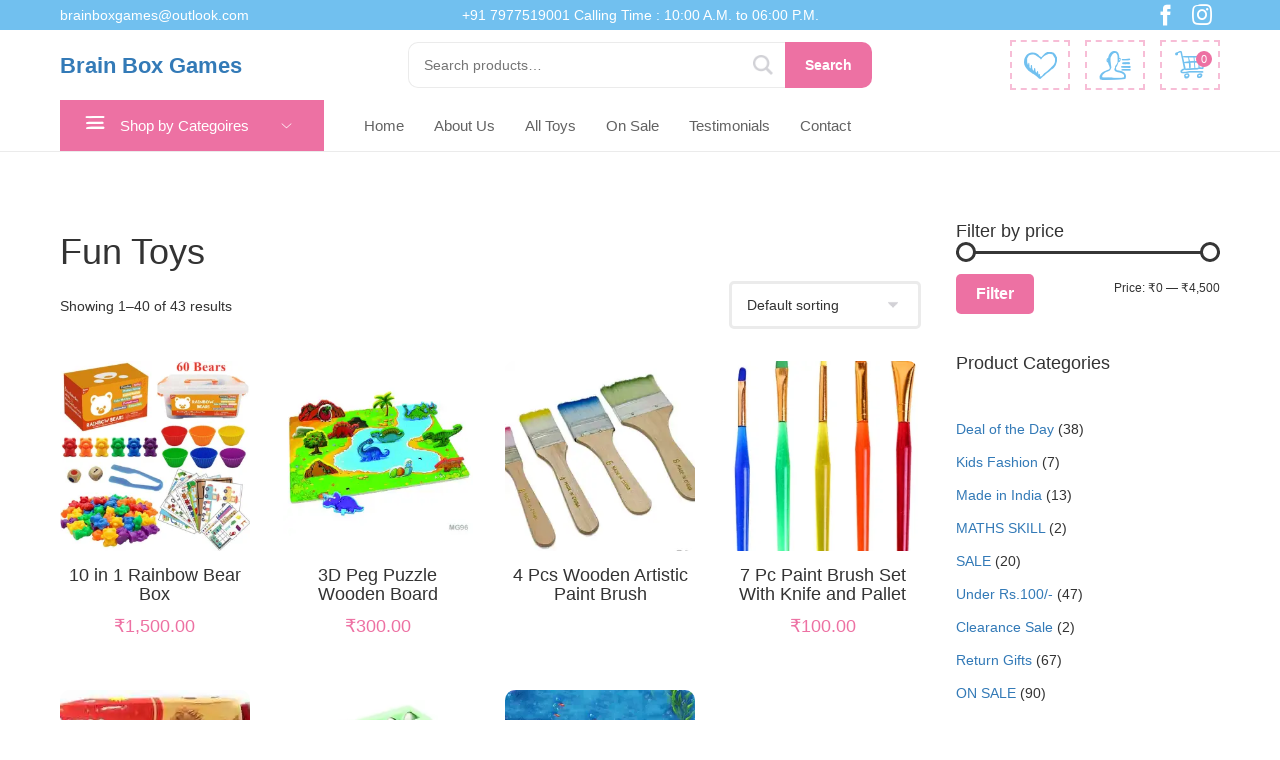

--- FILE ---
content_type: text/html; charset=UTF-8
request_url: https://brainboxgames.in/type-of-game/fun-toys/
body_size: 35559
content:
<!doctype html>

<html lang="en-US">

<head>
	<meta charset="UTF-8">
	<meta http-equiv="X-UA-Compatible" content="IE=edge" />
	<meta name="viewport" content="width=device-width, initial-scale=1.0, maximum-scale=1, user-scalable=0"/>
	<link rel="profile" href="https://gmpg.org/xfn/11">
	<link rel="pingback" href="https://brainboxgames.in/xmlrpc.php">
					
			<meta name='robots' content='index, follow, max-image-preview:large, max-snippet:-1, max-video-preview:-1' />


	<!-- This site is optimized with the Yoast SEO plugin v23.4 - https://yoast.com/wordpress/plugins/seo/ -->
	<title>Fun Toys Archives - Brain Box Games</title>
	<link rel="canonical" href="https://brainboxgames.in/type-of-game/fun-toys/" />
	<link rel="next" href="https://brainboxgames.in/type-of-game/fun-toys/page/2/" />
	<meta property="og:locale" content="en_US" />
	<meta property="og:type" content="article" />
	<meta property="og:title" content="Fun Toys Archives - Brain Box Games" />
	<meta property="og:url" content="https://brainboxgames.in/type-of-game/fun-toys/" />
	<meta property="og:site_name" content="Brain Box Games" />
	<meta name="twitter:card" content="summary_large_image" />
	<script data-jetpack-boost="ignore" type="application/ld+json" class="yoast-schema-graph">{"@context":"https://schema.org","@graph":[{"@type":"CollectionPage","@id":"https://brainboxgames.in/type-of-game/fun-toys/","url":"https://brainboxgames.in/type-of-game/fun-toys/","name":"Fun Toys Archives - Brain Box Games","isPartOf":{"@id":"https://brainboxgames.in/#website"},"primaryImageOfPage":{"@id":"https://brainboxgames.in/type-of-game/fun-toys/#primaryimage"},"image":{"@id":"https://brainboxgames.in/type-of-game/fun-toys/#primaryimage"},"thumbnailUrl":"https://i0.wp.com/brainboxgames.in/wp-content/uploads/2022/05/effca7f96573ff50cdc1bc9494e24603.jpg?fit=850%2C844&ssl=1","breadcrumb":{"@id":"https://brainboxgames.in/type-of-game/fun-toys/#breadcrumb"},"inLanguage":"en-US"},{"@type":"ImageObject","inLanguage":"en-US","@id":"https://brainboxgames.in/type-of-game/fun-toys/#primaryimage","url":"https://i0.wp.com/brainboxgames.in/wp-content/uploads/2022/05/effca7f96573ff50cdc1bc9494e24603.jpg?fit=850%2C844&ssl=1","contentUrl":"https://i0.wp.com/brainboxgames.in/wp-content/uploads/2022/05/effca7f96573ff50cdc1bc9494e24603.jpg?fit=850%2C844&ssl=1","width":850,"height":844},{"@type":"BreadcrumbList","@id":"https://brainboxgames.in/type-of-game/fun-toys/#breadcrumb","itemListElement":[{"@type":"ListItem","position":1,"name":"Home","item":"https://brainboxgames.in/"},{"@type":"ListItem","position":2,"name":"Fun Toys"}]},{"@type":"WebSite","@id":"https://brainboxgames.in/#website","url":"https://brainboxgames.in/","name":"Brain Box Games","description":"Educational &amp; Learning - Games &amp; Toys","publisher":{"@id":"https://brainboxgames.in/#organization"},"potentialAction":[{"@type":"SearchAction","target":{"@type":"EntryPoint","urlTemplate":"https://brainboxgames.in/?s={search_term_string}"},"query-input":{"@type":"PropertyValueSpecification","valueRequired":true,"valueName":"search_term_string"}}],"inLanguage":"en-US"},{"@type":"Organization","@id":"https://brainboxgames.in/#organization","name":"Brain Box Games","url":"https://brainboxgames.in/","logo":{"@type":"ImageObject","inLanguage":"en-US","@id":"https://brainboxgames.in/#/schema/logo/image/","url":"https://i0.wp.com/brainboxgames.in/wp-content/uploads/2023/01/brain1.webp?fit=180%2C180&ssl=1","contentUrl":"https://i0.wp.com/brainboxgames.in/wp-content/uploads/2023/01/brain1.webp?fit=180%2C180&ssl=1","width":180,"height":180,"caption":"Brain Box Games"},"image":{"@id":"https://brainboxgames.in/#/schema/logo/image/"},"sameAs":["https://www.facebook.com/BrainboxGamesIndia/","https://www.instagram.com/brainbox_game/?hl=en"]}]}</script>
	<!-- / Yoast SEO plugin. -->


<link rel='dns-prefetch' href='//stats.wp.com' />
<link rel='dns-prefetch' href='//cdnjs.cloudflare.com' />
<link rel='dns-prefetch' href='//maxcdn.bootstrapcdn.com' />
<link rel='dns-prefetch' href='//i0.wp.com' />
<link rel='dns-prefetch' href='//c0.wp.com' />
<link rel="alternate" type="application/rss+xml" title="Brain Box Games &raquo; Feed" href="https://brainboxgames.in/feed/" />
<link rel="alternate" type="application/rss+xml" title="Brain Box Games &raquo; Comments Feed" href="https://brainboxgames.in/comments/feed/" />
<link rel="alternate" type="application/rss+xml" title="Brain Box Games &raquo; Fun Toys Type Of Game Feed" href="https://brainboxgames.in/type-of-game/fun-toys/feed/" />

<link rel='stylesheet' id='all-css-a7a61b3987c23382562b1ed6251c135a' href='https://brainboxgames.in/_jb_static/??-eJylU9tu2zAM/Zs9jRGCbi32UAzYn8gUHTPVrSJV1/36ys46uE2cDuiDDZDiOSLPocyYAVNUimqyrweOYnJh5HgAR9YL9KnAmBKmEKggGUyl/UTMk+bioC8NDRQdBI67lv9uLlC2T+2h2AA9kVvg0jGITp5kt0ZyRF8dyVLjWNR0PuEDeO6KLZNZIJcRRzGBHFvyFObL10H2dqICng4Wp/+Dt7N1vLs238Q6rFWCkWXwc/dWhPQ0zfGxUpl20ghR/6Tnr7GdhNii6KpqivzSZg7VK/c1onKK1sPp6I3qpIhZbGwubhLOsUWd1yHAnXln018bt6CDnRxFoHZhVLZ+wdicPaOde9oEjgiZ8aHmtijz1r2bviXkqifrpV0h17q2pUhVv8CwDc3YcjWqS2ME5Vb9T3HuxPSec2656y5eYZkb+dQ0e7TPIGQLDh/fMeRCgWs4X6lLmurQ3sCbk5/6d17dvMopCj+dz3pe/EHf3+F+f3d7++Pn/ubXzTfs7vevDB3MGA==' type='text/css' media='all' />
<style id='yith-wcwl-main-inline-css'>
 :root { --rounded-corners-radius: 16px; --add-to-cart-rounded-corners-radius: 16px; --color-headers-background: #F4F4F4; --feedback-duration: 3s } 
 :root { --rounded-corners-radius: 16px; --add-to-cart-rounded-corners-radius: 16px; --color-headers-background: #F4F4F4; --feedback-duration: 3s } 
</style>
<style id='woocommerce-layout-inline-css'>

	.infinite-scroll .woocommerce-pagination {
		display: none;
	}
</style>
<style id='wpisset-woocommerce-inline-css'>
.wpisset-menu,.wpisset-mobile-menu{font-size:15px;text-transform:none;}.category #inner-content{max-width:Select;}#wpisset-pre-header{font-size:14px;}.wpisset-inner-pre-header{padding-top:5px;padding-bottom:5px;}.wpisset-menu > .menu-item > a{padding-top:15px;padding-bottom:15px;}.wpisset-menu-icon{top:15px;}.wpisset-sub-menu > .menu-item-has-children:not(.wpisset-mega-menu) .sub-menu a{padding-top:3px;padding-right:10px;padding-bottom:3px;padding-left:10px;}.wpisset-mobile-nav-wrapper{padding-top:13px;padding-bottom:13px;}.wpisset-menu-stacked-advanced-wrapper{padding-top:10px;}.wpisset-menu-stacked-advanced-wrapper{padding-bottom:10px;}.wpisset-navigation-active .wpisset-menu-stacked-advanced-wrapper{padding-top:10px;}.wpisset-navigation-active .wpisset-menu-stacked-advanced-wrapper{padding-bottom:10px;}.wpisset-navigation-active .wpisset-logo img{height:50px;}.wpisset-navigation.wpisset-navigation-active{box-shadow:0px 0px 5px 0px rgba(0,0,0,.15);-moz-box-shadow:0px 0px 5px 0px rgba(0,0,0,.15);-webkit-box-shadow:0px 0px 5px 0px rgba(0,0,0,.15);}.wpisset-menu-effect-modern > .menu-item > a:after{content:'';z-index:-1;-moz-transition:width 0.3s;-o-transition:width 0.3s;-webkit-transition:width 0.3s;transition:width 0.3s;height: 15px;position:absolute;margin-left:-5px;bottom:14px;width:0;display:block;background:#fff798;}.wpisset-menu-effect-modern > .menu-item > a:hover:after{width:-moz-calc(100% - 20px);width:-webkit-calc(100% - 20px);width:-o-calc(100% - 20px);width:calc(100% - 20px);}.wpisset-menu-effect-modern > .current-menu-item > a:after{width:-moz-calc(100% - 20px);width:-webkit-calc(100% - 20px);width:-o-calc(100% - 20px);width:calc(100% - 20px);}
</style>
<link rel='stylesheet' id='only-screen-and-max-width-768px-css-a3af3b136044a74d16addc70a8e04d44' href='https://brainboxgames.in/wp-content/plugins/woocommerce/assets/css/woocommerce-smallscreen.css?m=1766451393' type='text/css' media='only screen and (max-width: 768px)' />
<style id='wp-emoji-styles-inline-css'>

	img.wp-smiley, img.emoji {
		display: inline !important;
		border: none !important;
		box-shadow: none !important;
		height: 1em !important;
		width: 1em !important;
		margin: 0 0.07em !important;
		vertical-align: -0.1em !important;
		background: none !important;
		padding: 0 !important;
	}
</style>
<style id='wp-block-library-theme-inline-css'>
.wp-block-audio :where(figcaption){color:#555;font-size:13px;text-align:center}.is-dark-theme .wp-block-audio :where(figcaption){color:#ffffffa6}.wp-block-audio{margin:0 0 1em}.wp-block-code{border:1px solid #ccc;border-radius:4px;font-family:Menlo,Consolas,monaco,monospace;padding:.8em 1em}.wp-block-embed :where(figcaption){color:#555;font-size:13px;text-align:center}.is-dark-theme .wp-block-embed :where(figcaption){color:#ffffffa6}.wp-block-embed{margin:0 0 1em}.blocks-gallery-caption{color:#555;font-size:13px;text-align:center}.is-dark-theme .blocks-gallery-caption{color:#ffffffa6}:root :where(.wp-block-image figcaption){color:#555;font-size:13px;text-align:center}.is-dark-theme :root :where(.wp-block-image figcaption){color:#ffffffa6}.wp-block-image{margin:0 0 1em}.wp-block-pullquote{border-bottom:4px solid;border-top:4px solid;color:currentColor;margin-bottom:1.75em}.wp-block-pullquote cite,.wp-block-pullquote footer,.wp-block-pullquote__citation{color:currentColor;font-size:.8125em;font-style:normal;text-transform:uppercase}.wp-block-quote{border-left:.25em solid;margin:0 0 1.75em;padding-left:1em}.wp-block-quote cite,.wp-block-quote footer{color:currentColor;font-size:.8125em;font-style:normal;position:relative}.wp-block-quote.has-text-align-right{border-left:none;border-right:.25em solid;padding-left:0;padding-right:1em}.wp-block-quote.has-text-align-center{border:none;padding-left:0}.wp-block-quote.is-large,.wp-block-quote.is-style-large,.wp-block-quote.is-style-plain{border:none}.wp-block-search .wp-block-search__label{font-weight:700}.wp-block-search__button{border:1px solid #ccc;padding:.375em .625em}:where(.wp-block-group.has-background){padding:1.25em 2.375em}.wp-block-separator.has-css-opacity{opacity:.4}.wp-block-separator{border:none;border-bottom:2px solid;margin-left:auto;margin-right:auto}.wp-block-separator.has-alpha-channel-opacity{opacity:1}.wp-block-separator:not(.is-style-wide):not(.is-style-dots){width:100px}.wp-block-separator.has-background:not(.is-style-dots){border-bottom:none;height:1px}.wp-block-separator.has-background:not(.is-style-wide):not(.is-style-dots){height:2px}.wp-block-table{margin:0 0 1em}.wp-block-table td,.wp-block-table th{word-break:normal}.wp-block-table :where(figcaption){color:#555;font-size:13px;text-align:center}.is-dark-theme .wp-block-table :where(figcaption){color:#ffffffa6}.wp-block-video :where(figcaption){color:#555;font-size:13px;text-align:center}.is-dark-theme .wp-block-video :where(figcaption){color:#ffffffa6}.wp-block-video{margin:0 0 1em}:root :where(.wp-block-template-part.has-background){margin-bottom:0;margin-top:0;padding:1.25em 2.375em}
</style>
<style id='ce4wp-subscribe-style-inline-css'>
.wp-block-ce4wp-subscribe{max-width:840px;margin:0 auto}.wp-block-ce4wp-subscribe .title{margin-bottom:0}.wp-block-ce4wp-subscribe .subTitle{margin-top:0;font-size:0.8em}.wp-block-ce4wp-subscribe .disclaimer{margin-top:5px;font-size:0.8em}.wp-block-ce4wp-subscribe .disclaimer .disclaimer-label{margin-left:10px}.wp-block-ce4wp-subscribe .inputBlock{width:100%;margin-bottom:10px}.wp-block-ce4wp-subscribe .inputBlock input{width:100%}.wp-block-ce4wp-subscribe .inputBlock label{display:inline-block}.wp-block-ce4wp-subscribe .submit-button{margin-top:25px;display:block}.wp-block-ce4wp-subscribe .required-text{display:inline-block;margin:0;padding:0;margin-left:0.3em}.wp-block-ce4wp-subscribe .onSubmission{height:0;max-width:840px;margin:0 auto}.wp-block-ce4wp-subscribe .firstNameSummary .lastNameSummary{text-transform:capitalize}.wp-block-ce4wp-subscribe .ce4wp-inline-notification{display:flex;flex-direction:row;align-items:center;padding:13px 10px;width:100%;height:40px;border-style:solid;border-color:orange;border-width:1px;border-left-width:4px;border-radius:3px;background:rgba(255,133,15,0.1);flex:none;order:0;flex-grow:1;margin:0px 0px}.wp-block-ce4wp-subscribe .ce4wp-inline-warning-text{font-style:normal;font-weight:normal;font-size:16px;line-height:20px;display:flex;align-items:center;color:#571600;margin-left:9px}.wp-block-ce4wp-subscribe .ce4wp-inline-warning-icon{color:orange}.wp-block-ce4wp-subscribe .ce4wp-inline-warning-arrow{color:#571600;margin-left:auto}.wp-block-ce4wp-subscribe .ce4wp-banner-clickable{cursor:pointer}.ce4wp-link{cursor:pointer}

.no-flex{display:block}.sub-header{margin-bottom:1em}


</style>
<style id='jetpack-sharing-buttons-style-inline-css'>
.jetpack-sharing-buttons__services-list{display:flex;flex-direction:row;flex-wrap:wrap;gap:0;list-style-type:none;margin:5px;padding:0}.jetpack-sharing-buttons__services-list.has-small-icon-size{font-size:12px}.jetpack-sharing-buttons__services-list.has-normal-icon-size{font-size:16px}.jetpack-sharing-buttons__services-list.has-large-icon-size{font-size:24px}.jetpack-sharing-buttons__services-list.has-huge-icon-size{font-size:36px}@media print{.jetpack-sharing-buttons__services-list{display:none!important}}.editor-styles-wrapper .wp-block-jetpack-sharing-buttons{gap:0;padding-inline-start:0}ul.jetpack-sharing-buttons__services-list.has-background{padding:1.25em 2.375em}
</style>
<link rel='stylesheet' id='woocommerce_prettyPhoto_css-css' href='//brainboxgames.in/wp-content/plugins/woocommerce/assets/css/prettyPhoto.css?ver=3.1.6' media='all' />
<style id='classic-theme-styles-inline-css'>
/*! This file is auto-generated */
.wp-block-button__link{color:#fff;background-color:#32373c;border-radius:9999px;box-shadow:none;text-decoration:none;padding:calc(.667em + 2px) calc(1.333em + 2px);font-size:1.125em}.wp-block-file__button{background:#32373c;color:#fff;text-decoration:none}
</style>
<style id='global-styles-inline-css'>
:root{--wp--preset--aspect-ratio--square: 1;--wp--preset--aspect-ratio--4-3: 4/3;--wp--preset--aspect-ratio--3-4: 3/4;--wp--preset--aspect-ratio--3-2: 3/2;--wp--preset--aspect-ratio--2-3: 2/3;--wp--preset--aspect-ratio--16-9: 16/9;--wp--preset--aspect-ratio--9-16: 9/16;--wp--preset--color--black: #000000;--wp--preset--color--cyan-bluish-gray: #abb8c3;--wp--preset--color--white: #fff;--wp--preset--color--pale-pink: #f78da7;--wp--preset--color--vivid-red: #cf2e2e;--wp--preset--color--luminous-vivid-orange: #ff6900;--wp--preset--color--luminous-vivid-amber: #fcb900;--wp--preset--color--light-green-cyan: #7bdcb5;--wp--preset--color--vivid-green-cyan: #00d084;--wp--preset--color--pale-cyan-blue: #8ed1fc;--wp--preset--color--vivid-cyan-blue: #0693e3;--wp--preset--color--vivid-purple: #9b51e0;--wp--preset--color--primary: #ed71a3;--wp--preset--color--secondary: #71c0ef;--wp--preset--color--dark-gray: #252525;--wp--preset--color--light-gray: #707070;--wp--preset--gradient--vivid-cyan-blue-to-vivid-purple: linear-gradient(135deg,rgba(6,147,227,1) 0%,rgb(155,81,224) 100%);--wp--preset--gradient--light-green-cyan-to-vivid-green-cyan: linear-gradient(135deg,rgb(122,220,180) 0%,rgb(0,208,130) 100%);--wp--preset--gradient--luminous-vivid-amber-to-luminous-vivid-orange: linear-gradient(135deg,rgba(252,185,0,1) 0%,rgba(255,105,0,1) 100%);--wp--preset--gradient--luminous-vivid-orange-to-vivid-red: linear-gradient(135deg,rgba(255,105,0,1) 0%,rgb(207,46,46) 100%);--wp--preset--gradient--very-light-gray-to-cyan-bluish-gray: linear-gradient(135deg,rgb(238,238,238) 0%,rgb(169,184,195) 100%);--wp--preset--gradient--cool-to-warm-spectrum: linear-gradient(135deg,rgb(74,234,220) 0%,rgb(151,120,209) 20%,rgb(207,42,186) 40%,rgb(238,44,130) 60%,rgb(251,105,98) 80%,rgb(254,248,76) 100%);--wp--preset--gradient--blush-light-purple: linear-gradient(135deg,rgb(255,206,236) 0%,rgb(152,150,240) 100%);--wp--preset--gradient--blush-bordeaux: linear-gradient(135deg,rgb(254,205,165) 0%,rgb(254,45,45) 50%,rgb(107,0,62) 100%);--wp--preset--gradient--luminous-dusk: linear-gradient(135deg,rgb(255,203,112) 0%,rgb(199,81,192) 50%,rgb(65,88,208) 100%);--wp--preset--gradient--pale-ocean: linear-gradient(135deg,rgb(255,245,203) 0%,rgb(182,227,212) 50%,rgb(51,167,181) 100%);--wp--preset--gradient--electric-grass: linear-gradient(135deg,rgb(202,248,128) 0%,rgb(113,206,126) 100%);--wp--preset--gradient--midnight: linear-gradient(135deg,rgb(2,3,129) 0%,rgb(40,116,252) 100%);--wp--preset--font-size--small: 16px;--wp--preset--font-size--medium: 20px;--wp--preset--font-size--large: 20px;--wp--preset--font-size--x-large: 42px;--wp--preset--font-size--normal: 18px;--wp--preset--font-size--huge: 24px;--wp--preset--font-family--inter: "Inter", sans-serif;--wp--preset--font-family--cardo: Cardo;--wp--preset--spacing--20: 0.44rem;--wp--preset--spacing--30: 0.67rem;--wp--preset--spacing--40: 1rem;--wp--preset--spacing--50: 1.5rem;--wp--preset--spacing--60: 2.25rem;--wp--preset--spacing--70: 3.38rem;--wp--preset--spacing--80: 5.06rem;--wp--preset--shadow--natural: 6px 6px 9px rgba(0, 0, 0, 0.2);--wp--preset--shadow--deep: 12px 12px 50px rgba(0, 0, 0, 0.4);--wp--preset--shadow--sharp: 6px 6px 0px rgba(0, 0, 0, 0.2);--wp--preset--shadow--outlined: 6px 6px 0px -3px rgba(255, 255, 255, 1), 6px 6px rgba(0, 0, 0, 1);--wp--preset--shadow--crisp: 6px 6px 0px rgba(0, 0, 0, 1);}:where(.is-layout-flex){gap: 0.5em;}:where(.is-layout-grid){gap: 0.5em;}body .is-layout-flex{display: flex;}.is-layout-flex{flex-wrap: wrap;align-items: center;}.is-layout-flex > :is(*, div){margin: 0;}body .is-layout-grid{display: grid;}.is-layout-grid > :is(*, div){margin: 0;}:where(.wp-block-columns.is-layout-flex){gap: 2em;}:where(.wp-block-columns.is-layout-grid){gap: 2em;}:where(.wp-block-post-template.is-layout-flex){gap: 1.25em;}:where(.wp-block-post-template.is-layout-grid){gap: 1.25em;}.has-black-color{color: var(--wp--preset--color--black) !important;}.has-cyan-bluish-gray-color{color: var(--wp--preset--color--cyan-bluish-gray) !important;}.has-white-color{color: var(--wp--preset--color--white) !important;}.has-pale-pink-color{color: var(--wp--preset--color--pale-pink) !important;}.has-vivid-red-color{color: var(--wp--preset--color--vivid-red) !important;}.has-luminous-vivid-orange-color{color: var(--wp--preset--color--luminous-vivid-orange) !important;}.has-luminous-vivid-amber-color{color: var(--wp--preset--color--luminous-vivid-amber) !important;}.has-light-green-cyan-color{color: var(--wp--preset--color--light-green-cyan) !important;}.has-vivid-green-cyan-color{color: var(--wp--preset--color--vivid-green-cyan) !important;}.has-pale-cyan-blue-color{color: var(--wp--preset--color--pale-cyan-blue) !important;}.has-vivid-cyan-blue-color{color: var(--wp--preset--color--vivid-cyan-blue) !important;}.has-vivid-purple-color{color: var(--wp--preset--color--vivid-purple) !important;}.has-black-background-color{background-color: var(--wp--preset--color--black) !important;}.has-cyan-bluish-gray-background-color{background-color: var(--wp--preset--color--cyan-bluish-gray) !important;}.has-white-background-color{background-color: var(--wp--preset--color--white) !important;}.has-pale-pink-background-color{background-color: var(--wp--preset--color--pale-pink) !important;}.has-vivid-red-background-color{background-color: var(--wp--preset--color--vivid-red) !important;}.has-luminous-vivid-orange-background-color{background-color: var(--wp--preset--color--luminous-vivid-orange) !important;}.has-luminous-vivid-amber-background-color{background-color: var(--wp--preset--color--luminous-vivid-amber) !important;}.has-light-green-cyan-background-color{background-color: var(--wp--preset--color--light-green-cyan) !important;}.has-vivid-green-cyan-background-color{background-color: var(--wp--preset--color--vivid-green-cyan) !important;}.has-pale-cyan-blue-background-color{background-color: var(--wp--preset--color--pale-cyan-blue) !important;}.has-vivid-cyan-blue-background-color{background-color: var(--wp--preset--color--vivid-cyan-blue) !important;}.has-vivid-purple-background-color{background-color: var(--wp--preset--color--vivid-purple) !important;}.has-black-border-color{border-color: var(--wp--preset--color--black) !important;}.has-cyan-bluish-gray-border-color{border-color: var(--wp--preset--color--cyan-bluish-gray) !important;}.has-white-border-color{border-color: var(--wp--preset--color--white) !important;}.has-pale-pink-border-color{border-color: var(--wp--preset--color--pale-pink) !important;}.has-vivid-red-border-color{border-color: var(--wp--preset--color--vivid-red) !important;}.has-luminous-vivid-orange-border-color{border-color: var(--wp--preset--color--luminous-vivid-orange) !important;}.has-luminous-vivid-amber-border-color{border-color: var(--wp--preset--color--luminous-vivid-amber) !important;}.has-light-green-cyan-border-color{border-color: var(--wp--preset--color--light-green-cyan) !important;}.has-vivid-green-cyan-border-color{border-color: var(--wp--preset--color--vivid-green-cyan) !important;}.has-pale-cyan-blue-border-color{border-color: var(--wp--preset--color--pale-cyan-blue) !important;}.has-vivid-cyan-blue-border-color{border-color: var(--wp--preset--color--vivid-cyan-blue) !important;}.has-vivid-purple-border-color{border-color: var(--wp--preset--color--vivid-purple) !important;}.has-vivid-cyan-blue-to-vivid-purple-gradient-background{background: var(--wp--preset--gradient--vivid-cyan-blue-to-vivid-purple) !important;}.has-light-green-cyan-to-vivid-green-cyan-gradient-background{background: var(--wp--preset--gradient--light-green-cyan-to-vivid-green-cyan) !important;}.has-luminous-vivid-amber-to-luminous-vivid-orange-gradient-background{background: var(--wp--preset--gradient--luminous-vivid-amber-to-luminous-vivid-orange) !important;}.has-luminous-vivid-orange-to-vivid-red-gradient-background{background: var(--wp--preset--gradient--luminous-vivid-orange-to-vivid-red) !important;}.has-very-light-gray-to-cyan-bluish-gray-gradient-background{background: var(--wp--preset--gradient--very-light-gray-to-cyan-bluish-gray) !important;}.has-cool-to-warm-spectrum-gradient-background{background: var(--wp--preset--gradient--cool-to-warm-spectrum) !important;}.has-blush-light-purple-gradient-background{background: var(--wp--preset--gradient--blush-light-purple) !important;}.has-blush-bordeaux-gradient-background{background: var(--wp--preset--gradient--blush-bordeaux) !important;}.has-luminous-dusk-gradient-background{background: var(--wp--preset--gradient--luminous-dusk) !important;}.has-pale-ocean-gradient-background{background: var(--wp--preset--gradient--pale-ocean) !important;}.has-electric-grass-gradient-background{background: var(--wp--preset--gradient--electric-grass) !important;}.has-midnight-gradient-background{background: var(--wp--preset--gradient--midnight) !important;}.has-small-font-size{font-size: var(--wp--preset--font-size--small) !important;}.has-medium-font-size{font-size: var(--wp--preset--font-size--medium) !important;}.has-large-font-size{font-size: var(--wp--preset--font-size--large) !important;}.has-x-large-font-size{font-size: var(--wp--preset--font-size--x-large) !important;}
:where(.wp-block-post-template.is-layout-flex){gap: 1.25em;}:where(.wp-block-post-template.is-layout-grid){gap: 1.25em;}
:where(.wp-block-columns.is-layout-flex){gap: 2em;}:where(.wp-block-columns.is-layout-grid){gap: 2em;}
:root :where(.wp-block-pullquote){font-size: 1.5em;line-height: 1.6;}
</style>
<link rel='stylesheet' id='buttonizer-icon-library-css' href='https://cdnjs.cloudflare.com/ajax/libs/font-awesome/5.15.4/css/all.min.css?ver=6.6.2' media='all' integrity='sha512-1ycn6IcaQQ40/MKBW2W4Rhis/DbILU74C1vSrLJxCq57o941Ym01SwNsOMqvEBFlcgUa6xLiPY/NS5R+E6ztJQ==' crossorigin='anonymous' />
<link rel='stylesheet' id='wps_bootstrap-css' href='//maxcdn.bootstrapcdn.com/bootstrap/3.3.7/css/bootstrap.min.css?ver=6.6.2' media='all' />
<link rel='stylesheet' id='wps_fontawesome-css' href='//cdnjs.cloudflare.com/ajax/libs/font-awesome/4.7.0/css/font-awesome.min.css?ver=6.6.2' media='all' />
<style id='woocommerce-inline-inline-css'>
.woocommerce form .form-row .required { visibility: visible; }
</style>







<link rel="https://api.w.org/" href="https://brainboxgames.in/wp-json/" /><link rel="EditURI" type="application/rsd+xml" title="RSD" href="https://brainboxgames.in/xmlrpc.php?rsd" />
<meta name="generator" content="WordPress 6.6.2" />
<meta name="generator" content="WooCommerce 9.3.5" />
	<style type="text/css">
		.shipping-pickup-store td .title {
			float: left;
			line-height: 30px;
		}
		.shipping-pickup-store td span.text {
			float: right;
		}
		.shipping-pickup-store td span.description {
			clear: both;
		}
		.shipping-pickup-store td > span:not([class*="select"]) {
			display: block;
			font-size: 14px;
			font-weight: normal;
			line-height: 1.4;
			margin-bottom: 0;
			padding: 6px 0;
			text-align: justify;
		}
		.shipping-pickup-store td #shipping-pickup-store-select {
			width: 100%;
		}
		.wps-store-details iframe {
			width: 100%;
		}
	</style>
	<meta name="wwp" content="yes" />	<style>img#wpstats{display:none}</style>
		

<style>.dgwt-wcas-ico-magnifier,.dgwt-wcas-ico-magnifier-handler{max-width:20px}.dgwt-wcas-search-wrapp{max-width:600px}.dgwt-wcas-search-icon{color:#f279cd}.dgwt-wcas-search-icon path{fill:#f279cd}</style>	<noscript><style>.woocommerce-product-gallery{ opacity: 1 !important; }</style></noscript>
	<meta name="generator" content="Powered by WPBakery Page Builder - drag and drop page builder for WordPress."/>
<meta name="generator" content="Powered by Slider Revolution 6.5.5 - responsive, Mobile-Friendly Slider Plugin for WordPress with comfortable drag and drop interface." />
<style id='wp-fonts-local' type='text/css'>
@font-face{font-family:Inter;font-style:normal;font-weight:300 900;font-display:fallback;src:url('https://brainboxgames.in/wp-content/plugins/woocommerce/assets/fonts/Inter-VariableFont_slnt,wght.woff2') format('woff2');font-stretch:normal;}
@font-face{font-family:Cardo;font-style:normal;font-weight:400;font-display:fallback;src:url('https://brainboxgames.in/wp-content/plugins/woocommerce/assets/fonts/cardo_normal_400.woff2') format('woff2');}
</style>
<link rel="icon" href="https://i0.wp.com/brainboxgames.in/wp-content/uploads/2020/12/cropped-www.brainboxgames.in-Brain-Box-Games-Logo-1.jpg?fit=32%2C32&#038;ssl=1" sizes="32x32" />
<link rel="icon" href="https://i0.wp.com/brainboxgames.in/wp-content/uploads/2020/12/cropped-www.brainboxgames.in-Brain-Box-Games-Logo-1.jpg?fit=192%2C192&#038;ssl=1" sizes="192x192" />
<link rel="apple-touch-icon" href="https://i0.wp.com/brainboxgames.in/wp-content/uploads/2020/12/cropped-www.brainboxgames.in-Brain-Box-Games-Logo-1.jpg?fit=180%2C180&#038;ssl=1" />
<meta name="msapplication-TileImage" content="https://i0.wp.com/brainboxgames.in/wp-content/uploads/2020/12/cropped-www.brainboxgames.in-Brain-Box-Games-Logo-1.jpg?fit=270%2C270&#038;ssl=1" />

<style id="kirki-inline-styles"></style><noscript><style> .wpb_animate_when_almost_visible { opacity: 1; }</style></noscript></head>

<body class="archive tax-pa_type-of-game term-fun-toys term-72 wp-embed-responsive theme-hayden woocommerce woocommerce-page woocommerce-no-js wpisset wpisset-10-in-1-rainbow-bear-box wpisset-sidebar-left wpisset-sub-menu-align-left  wpisset-responsive-breakpoints wpisset-medium-breakpoint-768 wpisset-desktop-breakpoint-1024 wpb-js-composer js-comp-ver-6.7.0 vc_responsive" itemscope itemtype="http://schema.org/WebPage">

	
	<div id="container" class="wpisset-page">

		
		
		<header class="wpisset-page-header" itemscope itemtype="http://schema.org/WPHeader">

			
			
			<div id="wpisset-pre-header">

				
				<div class="wpisset-inner-pre-header wpisset-container wpisset-container-center wpisset-pre-header-three-columns">

					<div class="wpisset-inner-pre-header-left wpisset-visible-large">

						
						<a href="/cdn-cgi/l/email-protection" class="__cf_email__" data-cfemail="8ae8f8ebe3e4e8e5f2edebe7eff9cae5fffee6e5e5e1a4e9e5e7">[email&#160;protected]</a>
					</div>
					
					
					<div class="wpisset-inner-pre-header-center">

						+91 7977519001
Calling Time : 10:00 A.M. to 06:00 P.M.
					</div>

					
					
					<div class="wpisset-inner-pre-header-right">

							<div class="wpisset-social-icons">
					<a class="wpisset-social-icon wpisset-social-facebook" target="_blank" href="https://www.facebook.com/Brainboxgamess">
				<i class="wpissetf wpissetf-facebook" aria-hidden="true"></i>
			</a>
					<a class="wpisset-social-icon wpisset-social-instagram" target="_blank" href="https://www.instagram.com/brainbox_game/">
				<i class="wpissetf wpissetf-instagram" aria-hidden="true"></i>
			</a>
			</div>
	
						
					</div>

					
		        </div>

		        
			</div>


			<!-- Navigation -->
			<div class="wpisset-navigation" data-sub-menu-animation-duration="250" data-sticky="true" data-sticky-delay="300px" data-sticky-animation="slide" data-sticky-animation-duration="200">

				<!-- Main Navigation -->
				
<div class="wpisset-visible-large wpisset-menu-stacked-advanced menu-align-left">

	<div class="wpisset-menu-stacked-advanced-wrapper">

		<div class="wpisset-container wpisset-container-center">

			<div class="wpisset-3-10">

			<div class="wpisset-logo" itemscope itemtype="http://schema.org/Organization"><a href="https://brainboxgames.in">Brain Box Games</a></div>			
			</div>
			<div class="wpisset-4-10">
				<form role="search" method="get" class="woocommerce-product-search" action="https://brainboxgames.in/">
	<label class="screen-reader-text" for="woocommerce-product-search-field-0">Search for:</label>
	<input type="search" id="woocommerce-product-search-field-0" class="search-field" placeholder="Search products&hellip;" value="" name="s" />
	<button type="submit" value="Search" class="">Search</button>
	<input type="hidden" name="post_type" value="product" />
</form>
	
			</div>
			<div class="wpisset-3-10">
								<ul class="wpisset-icon-menu-item-wrapper wpisset-menu wpisset-sub-menu wpisset-sub-menu-animation-zoom-out wpisset-menu-animation-fade wpisset-menu-align-left"><li class="menu-item wpisset-wisthlist-menu-item"><a href="https://brainboxgames.in/wishlist/" title="Wishlist"><i class="wpissetf wpissetf-love"></i></a></li><li class="menu-item wpisset-myaccount-menu-item"><a href="https://brainboxgames.in/my-account/" title="My Account"><i class="wpissetf wpissetf-user-info-profile-details"></i></a></li><li class="menu-item wpisset-woo-menu-item"><a href="https://brainboxgames.in/cart/" title="Shopping Cart"><i class="wpissetf wpissetf-shopping-cart-ecommerce"></i><span class="wpisset-woo-menu-item-count">0</span></a></li></ul>			</div>

		</div>

	</div>

	
	<nav class="wpisset-container wpisset-container-center wpisset-nav-wrapper" itemscope itemtype="http://schema.org/SiteNavigationElement">
		
		<div class="wpisset-nav-sub-wrapper">

		<ul id="menu-category-menu" class="wpisset-menu wpisset-category-menu wpisset-sub-menu wpisset-sub-menu-animation-zoom-out wpisset-menu-animation-fade wpisset-menu-align-left"><li id="menu-item-12967" class="menu-item menu-item-type-custom menu-item-object-custom menu-item-has-children menu-item-12967"><a href="#">Shop by Categoires</a>
<ul class="sub-menu">
	<li id="menu-item-12960" class="menu-item menu-item-type-custom menu-item-object-custom menu-item-has-children menu-item-12960"><a href="#">Age Group</a>
	<ul class="sub-menu">
		<li id="menu-item-13049" class="menu-item menu-item-type-custom menu-item-object-custom menu-item-13049"><a href="https://brainboxgames.in/product-category/age-group/6-months/">6 Months+</a></li>
		<li id="menu-item-13050" class="menu-item menu-item-type-custom menu-item-object-custom menu-item-13050"><a href="https://brainboxgames.in/product-category/age-group/1-years/">1+ Years</a></li>
		<li id="menu-item-13051" class="menu-item menu-item-type-custom menu-item-object-custom menu-item-13051"><a href="https://brainboxgames.in/product-category/age-group/1-5-years/">1.5+ Years</a></li>
		<li id="menu-item-13052" class="menu-item menu-item-type-custom menu-item-object-custom menu-item-13052"><a href="https://brainboxgames.in/product-category/age-group/2-years/">2+ Years</a></li>
		<li id="menu-item-13053" class="menu-item menu-item-type-custom menu-item-object-custom menu-item-13053"><a href="https://brainboxgames.in/product-category/age-group/2-5-years/">2.5+ Years</a></li>
		<li id="menu-item-13054" class="menu-item menu-item-type-custom menu-item-object-custom menu-item-13054"><a href="https://brainboxgames.in/product-category/age-group/3-years/">3+ Years</a></li>
		<li id="menu-item-13055" class="menu-item menu-item-type-custom menu-item-object-custom menu-item-13055"><a href="https://brainboxgames.in/product-category/age-group/3-5-years/">3.5+ Years</a></li>
		<li id="menu-item-13057" class="menu-item menu-item-type-custom menu-item-object-custom menu-item-13057"><a href="https://brainboxgames.in/product-category/age-group/4-years/">4+ Years</a></li>
		<li id="menu-item-13058" class="menu-item menu-item-type-custom menu-item-object-custom menu-item-13058"><a href="https://brainboxgames.in/product-category/age-group/5-years/">5+ Years</a></li>
		<li id="menu-item-13059" class="menu-item menu-item-type-custom menu-item-object-custom menu-item-13059"><a href="https://brainboxgames.in/product-category/age-group/6-years/">6+ Years</a></li>
		<li id="menu-item-13060" class="menu-item menu-item-type-custom menu-item-object-custom menu-item-13060"><a href="https://brainboxgames.in/product-category/age-group/7-years/">7+ Years</a></li>
		<li id="menu-item-13061" class="menu-item menu-item-type-custom menu-item-object-custom menu-item-13061"><a href="https://brainboxgames.in/product-category/age-group/8-years/">8+ Years</a></li>
		<li id="menu-item-26861" class="menu-item menu-item-type-custom menu-item-object-custom menu-item-26861"><a href="https://brainboxgames.in/product-category/age-group/7-99-years/">7 &#8211; 99 years</a></li>
	</ul>
</li>
	<li id="menu-item-12962" class="menu-item menu-item-type-custom menu-item-object-custom menu-item-has-children menu-item-12962"><a href="#">Type of Game</a>
	<ul class="sub-menu">
		<li id="menu-item-13181" class="menu-item menu-item-type-custom menu-item-object-custom menu-item-13181"><a href="https://brainboxgames.in/product-category/type-of-game/action-toy-figures/">Action &#038; Toy Figures</a></li>
		<li id="menu-item-13182" class="menu-item menu-item-type-custom menu-item-object-custom menu-item-13182"><a href="https://brainboxgames.in/product-category/type-of-game/activity-boards-trays/">Activity Boards &#038; Trays</a></li>
		<li id="menu-item-13183" class="menu-item menu-item-type-custom menu-item-object-custom menu-item-13183"><a href="https://brainboxgames.in/product-category/type-of-game/activity-mats/">Activity Mats</a></li>
		<li id="menu-item-13184" class="menu-item menu-item-type-custom menu-item-object-custom menu-item-13184"><a href="https://brainboxgames.in/product-category/type-of-game/arts-crafts/">Arts &#038; Crafts</a></li>
		<li id="menu-item-13185" class="menu-item menu-item-type-custom menu-item-object-custom menu-item-13185"><a href="https://brainboxgames.in/product-category/type-of-game/building-blocks/">Building Blocks</a></li>
		<li id="menu-item-13186" class="menu-item menu-item-type-custom menu-item-object-custom menu-item-13186"><a href="https://brainboxgames.in/product-category/type-of-game/card-games/">Card Games</a></li>
		<li id="menu-item-13187" class="menu-item menu-item-type-custom menu-item-object-custom menu-item-13187"><a href="https://brainboxgames.in/product-category/type-of-game/cognitive-puzzles/">Cognitive Puzzles</a></li>
		<li id="menu-item-13188" class="menu-item menu-item-type-custom menu-item-object-custom menu-item-13188"><a href="https://brainboxgames.in/product-category/type-of-game/construction-sets/">Construction Sets</a></li>
		<li id="menu-item-13189" class="menu-item menu-item-type-custom menu-item-object-custom menu-item-13189"><a href="https://brainboxgames.in/product-category/type-of-game/drawing-colouring/">Drawing &#038; Colouring</a></li>
		<li id="menu-item-13190" class="menu-item menu-item-type-custom menu-item-object-custom menu-item-13190"><a href="https://brainboxgames.in/product-category/type-of-game/flashcards/">Flashcards</a></li>
		<li id="menu-item-13195" class="menu-item menu-item-type-custom menu-item-object-custom menu-item-13195"><a href="https://brainboxgames.in/product-category/type-of-game/fun-toys/">Fun Toys</a></li>
		<li id="menu-item-13196" class="menu-item menu-item-type-custom menu-item-object-custom menu-item-13196"><a href="https://brainboxgames.in/product-category/type-of-game/handwriting-practice/">Handwriting Practice</a></li>
		<li id="menu-item-13197" class="menu-item menu-item-type-custom menu-item-object-custom menu-item-13197"><a href="https://brainboxgames.in/product-category/type-of-game/intellectual-games/">Intellectual Games</a></li>
		<li id="menu-item-13198" class="menu-item menu-item-type-custom menu-item-object-custom menu-item-13198"><a href="https://brainboxgames.in/product-category/type-of-game/jigsaw-puzzles/">Jigsaw Puzzles</a></li>
		<li id="menu-item-13199" class="menu-item menu-item-type-custom menu-item-object-custom menu-item-13199"><a href="https://brainboxgames.in/product-category/type-of-game/logical-games/">Logical Games</a></li>
		<li id="menu-item-13200" class="menu-item menu-item-type-custom menu-item-object-custom menu-item-13200"><a href="https://brainboxgames.in/product-category/type-of-game/magna-tiles/">Magna Tiles</a></li>
		<li id="menu-item-13201" class="menu-item menu-item-type-custom menu-item-object-custom menu-item-13201"><a href="https://brainboxgames.in/product-category/type-of-game/magnetic-puzzles/">Magnetic Puzzles</a></li>
		<li id="menu-item-13202" class="menu-item menu-item-type-custom menu-item-object-custom menu-item-13202"><a href="https://brainboxgames.in/product-category/type-of-game/messy-play/">Messy Play</a></li>
		<li id="menu-item-13203" class="menu-item menu-item-type-custom menu-item-object-custom menu-item-13203"><a href="https://brainboxgames.in/product-category/type-of-game/pretend-play/">Pretend Play</a></li>
		<li id="menu-item-13204" class="menu-item menu-item-type-custom menu-item-object-custom menu-item-13204"><a href="https://brainboxgames.in/product-category/type-of-game/sorting-stacking-plugging-toy/">Sorting, Stacking &#038; Plugging Toy</a></li>
		<li id="menu-item-13205" class="menu-item menu-item-type-custom menu-item-object-custom menu-item-13205"><a href="https://brainboxgames.in/product-category/type-of-game/sports/">Sports</a></li>
	</ul>
</li>
	<li id="menu-item-12963" class="menu-item menu-item-type-custom menu-item-object-custom menu-item-has-children menu-item-12963"><a href="#">Type of Material</a>
	<ul class="sub-menu">
		<li id="menu-item-13169" class="menu-item menu-item-type-custom menu-item-object-custom menu-item-13169"><a href="https://brainboxgames.in/product-category/type-of-material/abs-non-toxic-material/">ABS Non Toxic Material</a></li>
		<li id="menu-item-13170" class="menu-item menu-item-type-custom menu-item-object-custom menu-item-13170"><a href="https://brainboxgames.in/product-category/type-of-material/cardboard/">Cardboard</a></li>
		<li id="menu-item-13171" class="menu-item menu-item-type-custom menu-item-object-custom menu-item-13171"><a href="https://brainboxgames.in/product-category/type-of-material/clay/">Clay</a></li>
		<li id="menu-item-13172" class="menu-item menu-item-type-custom menu-item-object-custom menu-item-13172"><a href="https://brainboxgames.in/product-category/type-of-material/dough/">Dough</a></li>
		<li id="menu-item-13173" class="menu-item menu-item-type-custom menu-item-object-custom menu-item-13173"><a href="https://brainboxgames.in/product-category/type-of-material/eva-material/">EVA Material</a></li>
		<li id="menu-item-13174" class="menu-item menu-item-type-custom menu-item-object-custom menu-item-13174"><a href="https://brainboxgames.in/product-category/type-of-material/kinetic-sand/">Kinetic Sand</a></li>
		<li id="menu-item-13175" class="menu-item menu-item-type-custom menu-item-object-custom menu-item-13175"><a href="https://brainboxgames.in/product-category/type-of-material/magnetic/">Magnetic</a></li>
		<li id="menu-item-13176" class="menu-item menu-item-type-custom menu-item-object-custom menu-item-13176"><a href="https://brainboxgames.in/product-category/type-of-material/mat/">Mat</a></li>
		<li id="menu-item-13177" class="menu-item menu-item-type-custom menu-item-object-custom menu-item-13177"><a href="https://brainboxgames.in/product-category/type-of-material/metal/">Metal</a></li>
		<li id="menu-item-13178" class="menu-item menu-item-type-custom menu-item-object-custom menu-item-13178"><a href="https://brainboxgames.in/product-category/type-of-material/thick-premium-quality-paper-card/">Thick Premium Quality Paper Card</a></li>
		<li id="menu-item-13179" class="menu-item menu-item-type-custom menu-item-object-custom menu-item-13179"><a href="https://brainboxgames.in/product-category/type-of-material/wooden/">Wooden</a></li>
		<li id="menu-item-13180" class="menu-item menu-item-type-custom menu-item-object-custom menu-item-13180"><a href="https://brainboxgames.in/?s=slime&#038;post_type=product">Slime</a></li>
	</ul>
</li>
	<li id="menu-item-12964" class="menu-item menu-item-type-custom menu-item-object-custom menu-item-12964"><a href="https://brainboxgames.in/product-category/return-gifts/">Return Gifts</a></li>
	<li id="menu-item-12966" class="menu-item menu-item-type-custom menu-item-object-custom menu-item-12966"><a href="https://brainboxgames.in/product-category/on-sale/">On Sale</a></li>
</ul>
</li>
</ul>
		<ul id="menu-home-page" class="wpisset-menu wpisset-main-menu wpisset-sub-menu wpisset-sub-menu-animation-zoom-out wpisset-menu-effect-modern wpisset-menu-animation-fade wpisset-menu-align-left"><li id="menu-item-785" class="menu-item menu-item-type-post_type menu-item-object-page menu-item-home menu-item-785"><a href="https://brainboxgames.in/">Home</a></li>
<li id="menu-item-5155" class="menu-item menu-item-type-post_type menu-item-object-page menu-item-has-children menu-item-5155"><a href="https://brainboxgames.in/about-us/">About Us</a>
<ul class="sub-menu">
	<li id="menu-item-796" class="menu-item menu-item-type-post_type menu-item-object-page menu-item-796"><a href="https://brainboxgames.in/faq/">FAQ</a></li>
	<li id="menu-item-5149" class="menu-item menu-item-type-post_type menu-item-object-page menu-item-5149"><a href="https://brainboxgames.in/terms-conditions/">Terms &#038; Conditions</a></li>
	<li id="menu-item-5145" class="menu-item menu-item-type-post_type menu-item-object-page menu-item-privacy-policy menu-item-5145"><a rel="privacy-policy" href="https://brainboxgames.in/privacy-policy/">Privacy Policy</a></li>
	<li id="menu-item-5151" class="menu-item menu-item-type-post_type menu-item-object-page menu-item-5151"><a href="https://brainboxgames.in/refund-policy/">Refund Policy</a></li>
</ul>
</li>
<li id="menu-item-779" class="menu-item menu-item-type-post_type menu-item-object-page menu-item-has-children menu-item-779"><a href="https://brainboxgames.in/shop/">All Toys</a>
<ul class="sub-menu">
	<li id="menu-item-918" class="menu-item menu-item-type-custom menu-item-object-custom menu-item-has-children menu-item-918"><a href="https://brainboxgames.in/product-category/age-group/">Age Group</a>
	<ul class="sub-menu">
		<li id="menu-item-1818" class="menu-item menu-item-type-custom menu-item-object-custom menu-item-1818"><a href="https://brainboxgames.in/product-category/age-group/6-months/">.6 months +</a></li>
		<li id="menu-item-1819" class="menu-item menu-item-type-custom menu-item-object-custom menu-item-1819"><a href="https://brainboxgames.in/product-category/age-group/1-years/">1 + years</a></li>
		<li id="menu-item-1820" class="menu-item menu-item-type-custom menu-item-object-custom menu-item-1820"><a href="https://brainboxgames.in/product-category/age-group/1-5-years/">1.5 + years</a></li>
		<li id="menu-item-1821" class="menu-item menu-item-type-custom menu-item-object-custom menu-item-1821"><a href="https://brainboxgames.in/product-category/age-group/2-years/">2 + years</a></li>
		<li id="menu-item-1823" class="menu-item menu-item-type-custom menu-item-object-custom menu-item-1823"><a href="https://brainboxgames.in/product-category/age-group/2-5-years/">2.5 + years</a></li>
		<li id="menu-item-1824" class="menu-item menu-item-type-custom menu-item-object-custom menu-item-1824"><a href="https://brainboxgames.in/product-category/age-group/3-years/">3 + years</a></li>
		<li id="menu-item-1828" class="menu-item menu-item-type-custom menu-item-object-custom menu-item-1828"><a href="https://brainboxgames.in/product-category/age-group/3-5-years/">3.5 + years</a></li>
		<li id="menu-item-1829" class="menu-item menu-item-type-custom menu-item-object-custom menu-item-1829"><a href="https://brainboxgames.in/product-category/age-group/4-years/">4 + years</a></li>
		<li id="menu-item-1830" class="menu-item menu-item-type-custom menu-item-object-custom menu-item-1830"><a href="https://brainboxgames.in/product-category/age-group/5-years/">5 + years</a></li>
		<li id="menu-item-1831" class="menu-item menu-item-type-custom menu-item-object-custom menu-item-1831"><a href="https://brainboxgames.in/product-category/age-group/6-years/">6 + years</a></li>
		<li id="menu-item-1832" class="menu-item menu-item-type-custom menu-item-object-custom menu-item-1832"><a href="https://brainboxgames.in/product-category/age-group/7-years/">7 + years</a></li>
		<li id="menu-item-1834" class="menu-item menu-item-type-custom menu-item-object-custom menu-item-1834"><a href="https://brainboxgames.in/product-category/age-group/8-years-age-group/">8 + years</a></li>
		<li id="menu-item-26865" class="menu-item menu-item-type-custom menu-item-object-custom menu-item-26865"><a href="https://brainboxgames.in/product-category/age-group/7-99-years/">7 &#8211; 99 years</a></li>
	</ul>
</li>
	<li id="menu-item-919" class="menu-item menu-item-type-custom menu-item-object-custom menu-item-has-children menu-item-919"><a href="https://brainboxgames.in/product-category/type-of-game/">Type of Game</a>
	<ul class="sub-menu">
		<li id="menu-item-1835" class="menu-item menu-item-type-custom menu-item-object-custom menu-item-1835"><a href="https://brainboxgames.in/product-category/type-of-game/action-toy-figures/">Action &#038; Toy Figures</a></li>
		<li id="menu-item-1836" class="menu-item menu-item-type-custom menu-item-object-custom menu-item-1836"><a href="https://brainboxgames.in/product-category/type-of-game/activity-boards-trays/">Activity Boards &#038; Trays</a></li>
		<li id="menu-item-1837" class="menu-item menu-item-type-custom menu-item-object-custom menu-item-1837"><a href="https://brainboxgames.in/product-category/type-of-game/activity-mats/">Activity Mats</a></li>
		<li id="menu-item-1838" class="menu-item menu-item-type-custom menu-item-object-custom menu-item-1838"><a href="https://brainboxgames.in/product-category/type-of-game/arts-crafts/">Arts &#038; Crafts</a></li>
		<li id="menu-item-1839" class="menu-item menu-item-type-custom menu-item-object-custom menu-item-1839"><a href="https://brainboxgames.in/product-category/type-of-game/building-blocks/">Building Blocks</a></li>
		<li id="menu-item-1840" class="menu-item menu-item-type-custom menu-item-object-custom menu-item-1840"><a href="https://brainboxgames.in/product-category/type-of-game/card-games/">Card Games</a></li>
		<li id="menu-item-1841" class="menu-item menu-item-type-custom menu-item-object-custom menu-item-1841"><a href="https://brainboxgames.in/product-category/type-of-game/cognitive-puzzles/">Cognitive Puzzles</a></li>
		<li id="menu-item-1842" class="menu-item menu-item-type-custom menu-item-object-custom menu-item-1842"><a href="https://brainboxgames.in/product-category/type-of-game/construction-sets/">Construction Sets</a></li>
		<li id="menu-item-1843" class="menu-item menu-item-type-custom menu-item-object-custom menu-item-1843"><a href="https://brainboxgames.in/product-category/type-of-game/drawing-colouring/">Drawing &#038; Colouring</a></li>
		<li id="menu-item-1844" class="menu-item menu-item-type-custom menu-item-object-custom menu-item-1844"><a href="https://brainboxgames.in/product-category/type-of-game/flashcards/">Flashcards</a></li>
		<li id="menu-item-1845" class="menu-item menu-item-type-custom menu-item-object-custom menu-item-1845"><a href="https://brainboxgames.in/product-category/type-of-game/fun-toys/">Fun Toys</a></li>
		<li id="menu-item-1846" class="menu-item menu-item-type-custom menu-item-object-custom menu-item-1846"><a href="https://brainboxgames.in/product-category/type-of-game/handwriting-practice/">Handwriting Practice</a></li>
		<li id="menu-item-1847" class="menu-item menu-item-type-custom menu-item-object-custom menu-item-1847"><a href="https://brainboxgames.in/product-category/type-of-game/intellectual-games/">Intellectual Games</a></li>
		<li id="menu-item-1848" class="menu-item menu-item-type-custom menu-item-object-custom menu-item-1848"><a href="https://brainboxgames.in/product-category/type-of-game/jigsaw-puzzles/">Jigsaw Puzzles</a></li>
		<li id="menu-item-1849" class="menu-item menu-item-type-custom menu-item-object-custom menu-item-1849"><a href="https://brainboxgames.in/product-category/type-of-game/logical-games/">Logical Games</a></li>
		<li id="menu-item-1850" class="menu-item menu-item-type-custom menu-item-object-custom menu-item-1850"><a href="https://brainboxgames.in/product-category/type-of-game/magna-tiles/">Magna Tiles</a></li>
		<li id="menu-item-1851" class="menu-item menu-item-type-custom menu-item-object-custom menu-item-1851"><a href="https://brainboxgames.in/product-category/type-of-game/magnetic-puzzles/">Magnetic Puzzles</a></li>
		<li id="menu-item-1852" class="menu-item menu-item-type-custom menu-item-object-custom menu-item-1852"><a href="https://brainboxgames.in/product-category/type-of-game/messy-play/">Messy Play</a></li>
		<li id="menu-item-1853" class="menu-item menu-item-type-custom menu-item-object-custom menu-item-1853"><a href="https://brainboxgames.in/product-category/type-of-game/pretend-play/">Pretend Play</a></li>
		<li id="menu-item-1854" class="menu-item menu-item-type-custom menu-item-object-custom menu-item-1854"><a href="https://brainboxgames.in/product-category/type-of-game/sorting-stacking-plugging-toy/">Sorting, Stacking &#038; Plugging Toy</a></li>
		<li id="menu-item-1855" class="menu-item menu-item-type-custom menu-item-object-custom menu-item-1855"><a href="https://brainboxgames.in/product-category/type-of-game/sports/">Sports</a></li>
	</ul>
</li>
	<li id="menu-item-920" class="menu-item menu-item-type-custom menu-item-object-custom menu-item-has-children menu-item-920"><a href="https://brainboxgames.in/product-category/type-of-material/">Type of Material</a>
	<ul class="sub-menu">
		<li id="menu-item-1856" class="menu-item menu-item-type-custom menu-item-object-custom menu-item-1856"><a href="https://brainboxgames.in/product-category/type-of-material/abs-non-toxic-material/">ABS Non Toxic Material</a></li>
		<li id="menu-item-1857" class="menu-item menu-item-type-custom menu-item-object-custom menu-item-1857"><a href="https://brainboxgames.in/product-category/type-of-material/cardboard/">Cardboard</a></li>
		<li id="menu-item-1858" class="menu-item menu-item-type-custom menu-item-object-custom menu-item-1858"><a href="https://brainboxgames.in/product-category/type-of-material/clay/">Clay</a></li>
		<li id="menu-item-1859" class="menu-item menu-item-type-custom menu-item-object-custom menu-item-1859"><a href="https://brainboxgames.in/product-category/type-of-material/dough/">Dough</a></li>
		<li id="menu-item-1860" class="menu-item menu-item-type-custom menu-item-object-custom menu-item-1860"><a href="https://brainboxgames.in/product-category/type-of-material/eva-material/">EVA Material</a></li>
		<li id="menu-item-1861" class="menu-item menu-item-type-custom menu-item-object-custom menu-item-1861"><a href="https://brainboxgames.in/product-category/type-of-material/kinetic-sand/">Kinetic Sand</a></li>
		<li id="menu-item-1862" class="menu-item menu-item-type-custom menu-item-object-custom menu-item-1862"><a href="https://brainboxgames.in/product-category/type-of-material/magnetic/">Magnetic</a></li>
		<li id="menu-item-1863" class="menu-item menu-item-type-custom menu-item-object-custom menu-item-1863"><a href="https://brainboxgames.in/product-category/type-of-material/mat/">Mat</a></li>
		<li id="menu-item-1864" class="menu-item menu-item-type-custom menu-item-object-custom menu-item-1864"><a href="https://brainboxgames.in/product-category/type-of-material/metal/">Metal</a></li>
		<li id="menu-item-1865" class="menu-item menu-item-type-custom menu-item-object-custom menu-item-1865"><a href="https://brainboxgames.in/product-category/type-of-material/thick-premium-quality-paper-card/">Thick Premium Quality Paper Card</a></li>
		<li id="menu-item-1866" class="menu-item menu-item-type-custom menu-item-object-custom menu-item-1866"><a href="https://brainboxgames.in/product-category/type-of-material/wooden/">Wooden</a></li>
		<li id="menu-item-13048" class="menu-item menu-item-type-custom menu-item-object-custom menu-item-13048"><a href="https://brainboxgames.in/?s=slime&#038;post_type=product">Slime</a></li>
	</ul>
</li>
</ul>
</li>
<li id="menu-item-15774" class="menu-item menu-item-type-custom menu-item-object-custom menu-item-15774"><a href="https://brainboxgames.in/product-category/on-sale/">On Sale</a></li>
<li id="menu-item-783" class="menu-item menu-item-type-post_type menu-item-object-page menu-item-783"><a href="https://brainboxgames.in/testimonials/">Testimonials</a></li>
<li id="menu-item-784" class="menu-item menu-item-type-post_type menu-item-object-page menu-item-784"><a href="https://brainboxgames.in/contact/">Contact</a></li>
</ul>
				
		</div>

	</nav>

	
</div>

				<!-- Mobile Navigation -->
				
<div class="wpisset-mobile-menu-off-canvas wpisset-hidden-large">

	<div class="wpisset-mobile-nav-wrapper wpisset-container">
		
		<div class="wpisset-mobile-logo-container wpisset-2-3">

			
	<a class="wpisset-mobile-logo" itemscope itemtype="http://schema.org/Organization" href="https://brainboxgames.in">Brain Box Games</a>


		</div>

		<div class="wpisset-menu-toggle-container wpisset-1-3">

			<ul class="wpisset-woo-menu-item-wrapper"><li class="menu-item wpisset-woo-menu-item"><a href="https://brainboxgames.in/cart/" title="Shopping Cart"><i class="wpissetf wpissetf-shopping-cart-ecommerce"></i><span class="wpisset-woo-menu-item-count">0</span></a></li></ul>
			<i class="wpisset-mobile-menu-toggle wpissetf wpissetf-layout-text" aria-hidden="true"></i>

			
		</div>

	</div>

	<div class="wpisset-mobile-menu-container">

		<nav itemscope itemtype="http://schema.org/SiteNavigationElement">

			<ul id="menu-menu" class="wpisset-mobile-menu"><li id="menu-item-13287" class="menu-item menu-item-type-post_type menu-item-object-page menu-item-home menu-item-13287"><a href="https://brainboxgames.in/">Home</a></li>
<li id="menu-item-13288" class="menu-item menu-item-type-post_type menu-item-object-page menu-item-has-children menu-item-13288"><a href="https://brainboxgames.in/about-us/">About Us</a>
<ul class="sub-menu">
	<li id="menu-item-13289" class="menu-item menu-item-type-post_type menu-item-object-page menu-item-13289"><a href="https://brainboxgames.in/faq/">FAQ</a></li>
	<li id="menu-item-13290" class="menu-item menu-item-type-post_type menu-item-object-page menu-item-13290"><a href="https://brainboxgames.in/terms-conditions/">Terms &#038; Conditions</a></li>
	<li id="menu-item-13291" class="menu-item menu-item-type-post_type menu-item-object-page menu-item-privacy-policy menu-item-13291"><a rel="privacy-policy" href="https://brainboxgames.in/privacy-policy/">Privacy Policy</a></li>
	<li id="menu-item-13292" class="menu-item menu-item-type-post_type menu-item-object-page menu-item-13292"><a href="https://brainboxgames.in/refund-policy/">Refund Policy</a></li>
</ul>
</li>
<li id="menu-item-13293" class="menu-item menu-item-type-post_type menu-item-object-page menu-item-has-children menu-item-13293"><a href="https://brainboxgames.in/shop/">All Toys</a>
<ul class="sub-menu">
	<li id="menu-item-13294" class="menu-item menu-item-type-custom menu-item-object-custom menu-item-has-children menu-item-13294"><a href="https://brainboxgames.in/product-category/age-group/">Age Group</a>
	<ul class="sub-menu">
		<li id="menu-item-13295" class="menu-item menu-item-type-custom menu-item-object-custom menu-item-13295"><a href="https://brainboxgames.in/product-category/age-group/6-months/">.6 months +</a></li>
		<li id="menu-item-13296" class="menu-item menu-item-type-custom menu-item-object-custom menu-item-13296"><a href="https://brainboxgames.in/product-category/age-group/1-years/">1 + years</a></li>
		<li id="menu-item-13297" class="menu-item menu-item-type-custom menu-item-object-custom menu-item-13297"><a href="https://brainboxgames.in/product-category/age-group/1-5-years/">1.5 + years</a></li>
		<li id="menu-item-13298" class="menu-item menu-item-type-custom menu-item-object-custom menu-item-13298"><a href="https://brainboxgames.in/product-category/age-group/2-years/">2 + years</a></li>
		<li id="menu-item-13299" class="menu-item menu-item-type-custom menu-item-object-custom menu-item-13299"><a href="https://brainboxgames.in/product-category/age-group/2-5-years/">2.5 + years</a></li>
		<li id="menu-item-13300" class="menu-item menu-item-type-custom menu-item-object-custom menu-item-13300"><a href="https://brainboxgames.in/product-category/age-group/3-years/">3 + years</a></li>
		<li id="menu-item-13301" class="menu-item menu-item-type-custom menu-item-object-custom menu-item-13301"><a href="https://brainboxgames.in/product-category/age-group/3-5-years/">3.5 + years</a></li>
		<li id="menu-item-13302" class="menu-item menu-item-type-custom menu-item-object-custom menu-item-13302"><a href="https://brainboxgames.in/product-category/age-group/4-years/">4 + years</a></li>
		<li id="menu-item-13303" class="menu-item menu-item-type-custom menu-item-object-custom menu-item-13303"><a href="https://brainboxgames.in/product-category/age-group/5-years/">5 + years</a></li>
		<li id="menu-item-13304" class="menu-item menu-item-type-custom menu-item-object-custom menu-item-13304"><a href="https://brainboxgames.in/product-category/age-group/6-years/">6 + years</a></li>
		<li id="menu-item-13305" class="menu-item menu-item-type-custom menu-item-object-custom menu-item-13305"><a href="https://brainboxgames.in/product-category/age-group/7-years/">7 + years</a></li>
		<li id="menu-item-13306" class="menu-item menu-item-type-custom menu-item-object-custom menu-item-13306"><a href="https://brainboxgames.in/product-category/age-group/8-years-age-group/">8 + years</a></li>
		<li id="menu-item-26863" class="menu-item menu-item-type-custom menu-item-object-custom menu-item-26863"><a href="https://brainboxgames.in/product-category/age-group/7-99-years/">7 &#8211; 99 years</a></li>
	</ul>
</li>
	<li id="menu-item-13307" class="menu-item menu-item-type-custom menu-item-object-custom menu-item-has-children menu-item-13307"><a href="https://brainboxgames.in/product-category/type-of-game/">Type of Game</a>
	<ul class="sub-menu">
		<li id="menu-item-13308" class="menu-item menu-item-type-custom menu-item-object-custom menu-item-13308"><a href="https://brainboxgames.in/product-category/type-of-game/action-toy-figures/">Action &#038; Toy Figures</a></li>
		<li id="menu-item-13309" class="menu-item menu-item-type-custom menu-item-object-custom menu-item-13309"><a href="https://brainboxgames.in/product-category/type-of-game/activity-boards-trays/">Activity Boards &#038; Trays</a></li>
		<li id="menu-item-13310" class="menu-item menu-item-type-custom menu-item-object-custom menu-item-13310"><a href="https://brainboxgames.in/product-category/type-of-game/activity-mats/">Activity Mats</a></li>
		<li id="menu-item-13311" class="menu-item menu-item-type-custom menu-item-object-custom menu-item-13311"><a href="https://brainboxgames.in/product-category/type-of-game/arts-crafts/">Arts &#038; Crafts</a></li>
		<li id="menu-item-13312" class="menu-item menu-item-type-custom menu-item-object-custom menu-item-13312"><a href="https://brainboxgames.in/product-category/type-of-game/building-blocks/">Building Blocks</a></li>
		<li id="menu-item-13313" class="menu-item menu-item-type-custom menu-item-object-custom menu-item-13313"><a href="https://brainboxgames.in/product-category/type-of-game/card-games/">Card Games</a></li>
		<li id="menu-item-13314" class="menu-item menu-item-type-custom menu-item-object-custom menu-item-13314"><a href="https://brainboxgames.in/product-category/type-of-game/cognitive-puzzles/">Cognitive Puzzles</a></li>
		<li id="menu-item-13315" class="menu-item menu-item-type-custom menu-item-object-custom menu-item-13315"><a href="https://brainboxgames.in/product-category/type-of-game/construction-sets/">Construction Sets</a></li>
		<li id="menu-item-13316" class="menu-item menu-item-type-custom menu-item-object-custom menu-item-13316"><a href="https://brainboxgames.in/product-category/type-of-game/drawing-colouring/">Drawing &#038; Colouring</a></li>
		<li id="menu-item-13317" class="menu-item menu-item-type-custom menu-item-object-custom menu-item-13317"><a href="https://brainboxgames.in/product-category/type-of-game/flashcards/">Flashcards</a></li>
		<li id="menu-item-13318" class="menu-item menu-item-type-custom menu-item-object-custom menu-item-13318"><a href="https://brainboxgames.in/product-category/type-of-game/fun-toys/">Fun Toys</a></li>
		<li id="menu-item-13319" class="menu-item menu-item-type-custom menu-item-object-custom menu-item-13319"><a href="https://brainboxgames.in/product-category/type-of-game/handwriting-practice/">Handwriting Practice</a></li>
		<li id="menu-item-13320" class="menu-item menu-item-type-custom menu-item-object-custom menu-item-13320"><a href="https://brainboxgames.in/product-category/type-of-game/intellectual-games/">Intellectual Games</a></li>
		<li id="menu-item-13321" class="menu-item menu-item-type-custom menu-item-object-custom menu-item-13321"><a href="https://brainboxgames.in/product-category/type-of-game/jigsaw-puzzles/">Jigsaw Puzzles</a></li>
		<li id="menu-item-13322" class="menu-item menu-item-type-custom menu-item-object-custom menu-item-13322"><a href="https://brainboxgames.in/product-category/type-of-game/logical-games/">Logical Games</a></li>
		<li id="menu-item-13323" class="menu-item menu-item-type-custom menu-item-object-custom menu-item-13323"><a href="https://brainboxgames.in/product-category/type-of-game/magna-tiles/">Magna Tiles</a></li>
		<li id="menu-item-13324" class="menu-item menu-item-type-custom menu-item-object-custom menu-item-13324"><a href="https://brainboxgames.in/product-category/type-of-game/magnetic-puzzles/">Magnetic Puzzles</a></li>
		<li id="menu-item-13325" class="menu-item menu-item-type-custom menu-item-object-custom menu-item-13325"><a href="https://brainboxgames.in/product-category/type-of-game/messy-play/">Messy Play</a></li>
		<li id="menu-item-13326" class="menu-item menu-item-type-custom menu-item-object-custom menu-item-13326"><a href="https://brainboxgames.in/product-category/type-of-game/pretend-play/">Pretend Play</a></li>
		<li id="menu-item-13327" class="menu-item menu-item-type-custom menu-item-object-custom menu-item-13327"><a href="https://brainboxgames.in/product-category/type-of-game/sorting-stacking-plugging-toy/">Sorting, Stacking &#038; Plugging Toy</a></li>
		<li id="menu-item-13328" class="menu-item menu-item-type-custom menu-item-object-custom menu-item-13328"><a href="https://brainboxgames.in/product-category/type-of-game/sports/">Sports</a></li>
	</ul>
</li>
	<li id="menu-item-13329" class="menu-item menu-item-type-custom menu-item-object-custom menu-item-has-children menu-item-13329"><a href="https://brainboxgames.in/product-category/type-of-material/">Type of Material</a>
	<ul class="sub-menu">
		<li id="menu-item-13330" class="menu-item menu-item-type-custom menu-item-object-custom menu-item-13330"><a href="https://brainboxgames.in/product-category/type-of-material/abs-non-toxic-material/">ABS Non Toxic Material</a></li>
		<li id="menu-item-13331" class="menu-item menu-item-type-custom menu-item-object-custom menu-item-13331"><a href="https://brainboxgames.in/product-category/type-of-material/cardboard/">Cardboard</a></li>
		<li id="menu-item-13332" class="menu-item menu-item-type-custom menu-item-object-custom menu-item-13332"><a href="https://brainboxgames.in/product-category/type-of-material/clay/">Clay</a></li>
		<li id="menu-item-13333" class="menu-item menu-item-type-custom menu-item-object-custom menu-item-13333"><a href="https://brainboxgames.in/product-category/type-of-material/dough/">Dough</a></li>
		<li id="menu-item-13334" class="menu-item menu-item-type-custom menu-item-object-custom menu-item-13334"><a href="https://brainboxgames.in/product-category/type-of-material/eva-material/">EVA Material</a></li>
		<li id="menu-item-13335" class="menu-item menu-item-type-custom menu-item-object-custom menu-item-13335"><a href="https://brainboxgames.in/product-category/type-of-material/kinetic-sand/">Kinetic Sand</a></li>
		<li id="menu-item-13336" class="menu-item menu-item-type-custom menu-item-object-custom menu-item-13336"><a href="https://brainboxgames.in/product-category/type-of-material/magnetic/">Magnetic</a></li>
		<li id="menu-item-13337" class="menu-item menu-item-type-custom menu-item-object-custom menu-item-13337"><a href="https://brainboxgames.in/product-category/type-of-material/mat/">Mat</a></li>
		<li id="menu-item-13338" class="menu-item menu-item-type-custom menu-item-object-custom menu-item-13338"><a href="https://brainboxgames.in/product-category/type-of-material/metal/">Metal</a></li>
		<li id="menu-item-13339" class="menu-item menu-item-type-custom menu-item-object-custom menu-item-13339"><a href="https://brainboxgames.in/product-category/type-of-material/thick-premium-quality-paper-card/">Thick Premium Quality Paper Card</a></li>
		<li id="menu-item-13340" class="menu-item menu-item-type-custom menu-item-object-custom menu-item-13340"><a href="https://brainboxgames.in/product-category/type-of-material/wooden/">Wooden</a></li>
		<li id="menu-item-13341" class="menu-item menu-item-type-custom menu-item-object-custom menu-item-13341"><a href="https://brainboxgames.in/?s=slime&#038;post_type=product">Slime</a></li>
	</ul>
</li>
</ul>
</li>
<li id="menu-item-13342" class="menu-item menu-item-type-post_type menu-item-object-page menu-item-13342"><a href="https://brainboxgames.in/testimonials/">Testimonials</a></li>
<li id="menu-item-13589" class="menu-item menu-item-type-post_type menu-item-object-page menu-item-13589"><a href="https://brainboxgames.in/my-account/">My account</a></li>
<li id="menu-item-13344" class="menu-item menu-item-type-post_type menu-item-object-page menu-item-13344"><a href="https://brainboxgames.in/wishlist/">Wishlist</a></li>
<li id="menu-item-13343" class="menu-item menu-item-type-post_type menu-item-object-page menu-item-13343"><a href="https://brainboxgames.in/contact/">Contact</a></li>
<li id="menu-item-13353" class="menu-item menu-item-type-custom menu-item-object-custom menu-item-13353"><div class="dgwt-wcas-search-wrapp dgwt-wcas-no-submit woocommerce js-dgwt-wcas-layout-classic dgwt-wcas-layout-classic js-dgwt-wcas-mobile-overlay-enabled">
		<form class="dgwt-wcas-search-form" role="search" action="https://brainboxgames.in/" method="get">
		<div class="dgwt-wcas-sf-wrapp">
							<svg version="1.1" class="dgwt-wcas-ico-magnifier" xmlns="http://www.w3.org/2000/svg"
					 xmlns:xlink="http://www.w3.org/1999/xlink" x="0px" y="0px"
					 viewBox="0 0 51.539 51.361" enable-background="new 0 0 51.539 51.361" xml:space="preserve">
		             <path fill="#444" d="M51.539,49.356L37.247,35.065c3.273-3.74,5.272-8.623,5.272-13.983c0-11.742-9.518-21.26-21.26-21.26 S0,9.339,0,21.082s9.518,21.26,21.26,21.26c5.361,0,10.244-1.999,13.983-5.272l14.292,14.292L51.539,49.356z M2.835,21.082 c0-10.176,8.249-18.425,18.425-18.425s18.425,8.249,18.425,18.425S31.436,39.507,21.26,39.507S2.835,31.258,2.835,21.082z"/>
				</svg>
							<label class="screen-reader-text"
			       for="dgwt-wcas-search-input-1">Products search</label>

			<input id="dgwt-wcas-search-input-1"
			       type="search"
			       class="dgwt-wcas-search-input"
			       name="s"
			       value=""
			       placeholder="Searching products..."
			       autocomplete="off"
				   			/>
			<div class="dgwt-wcas-preloader"></div>

			
			<input type="hidden" name="post_type" value="product"/>
			<input type="hidden" name="dgwt_wcas" value="1"/>

			
					</div>
	</form>
</div>
</li>
</ul>
		</nav>

		<div class="wpisset-close wpissetf wpissetf-font-5"></div>

	</div>

</div>

<div class="wpisset-mobile-menu-overlay"></div>
			</div>

			
		</header>		
		<div id="content"><div id="inner-content" class="wpisset-container wpisset-container-center wpisset-padding-medium"><div class="wpisset-grid wpisset-grid-large"><main id="main" class="wpisset-main wpisset-woocommerce-content wpisset-medium-3-4" itemscope itemprop="mainContentOfPage" itemtype="http://schema.org/Blog"><header class="woocommerce-products-header">
			<h1 class="woocommerce-products-header__title page-title">Fun Toys</h1>
	
	</header>
<div class="woocommerce-notices-wrapper"></div><p class="woocommerce-result-count">
	Showing 1&ndash;40 of 43 results</p>
<form class="woocommerce-ordering" method="get">
	<select name="orderby" class="orderby" aria-label="Shop order">
					<option value="menu_order"  selected='selected'>Default sorting</option>
					<option value="popularity" >Sort by popularity</option>
					<option value="rating" >Sort by average rating</option>
					<option value="date" >Sort by latest</option>
					<option value="price" >Sort by price: low to high</option>
					<option value="price-desc" >Sort by price: high to low</option>
			</select>
	<input type="hidden" name="paged" value="1" />
	</form>
<ul class="products columns-4">
<li class="wpisset-post wpisset-woo-has-gallery product type-product post-16613 status-publish first instock product_cat-2-years product_cat-2-5-years product_cat-3-years product_cat-3-5-years product_cat-4-years product_cat-5-years product_cat-6-years product_cat-7-years product_cat-abs-non-toxic-material product_cat-activity-boards-trays product_cat-arts-crafts product_cat-building-blocks product_cat-construction-sets product_cat-fun-toys product_cat-intellectual-games product_cat-sorting-stacking-plugging-toy product_cat-storage has-post-thumbnail taxable shipping-taxable purchasable product-type-simple wooct-ended">
	<div class="wpisset-woo-loop-thumbnail-wrapper"><a href="https://brainboxgames.in/product/10-in-1-rainbow-bear-box/" class="woocommerce-LoopProduct-link woocommerce-loop-product__link"><img width="300" height="300" src="https://i0.wp.com/brainboxgames.in/wp-content/uploads/2022/05/effca7f96573ff50cdc1bc9494e24603.jpg?resize=300%2C300&amp;ssl=1" class="attachment-woocommerce_thumbnail size-woocommerce_thumbnail" alt="" decoding="async" fetchpriority="high" srcset="https://i0.wp.com/brainboxgames.in/wp-content/uploads/2022/05/effca7f96573ff50cdc1bc9494e24603.jpg?resize=300%2C300&amp;ssl=1 300w, https://i0.wp.com/brainboxgames.in/wp-content/uploads/2022/05/effca7f96573ff50cdc1bc9494e24603.jpg?resize=64%2C64&amp;ssl=1 64w, https://i0.wp.com/brainboxgames.in/wp-content/uploads/2022/05/effca7f96573ff50cdc1bc9494e24603.jpg?resize=150%2C150&amp;ssl=1 150w, https://i0.wp.com/brainboxgames.in/wp-content/uploads/2022/05/effca7f96573ff50cdc1bc9494e24603.jpg?zoom=2&amp;resize=300%2C300&amp;ssl=1 600w" sizes="(max-width: 300px) 100vw, 300px" /><img width="300" height="300" src="https://brainboxgames.in/wp-content/uploads/2022/05/71eAXJ429XL._SX425_-1-300x300.jpg" class="wp-post-image wp-post-image-secondary" alt="" title="71eAXJ429XL._SX425_" decoding="async" srcset="https://i0.wp.com/brainboxgames.in/wp-content/uploads/2022/05/71eAXJ429XL._SX425_-1.jpg?resize=300%2C300&amp;ssl=1 300w, https://i0.wp.com/brainboxgames.in/wp-content/uploads/2022/05/71eAXJ429XL._SX425_-1.jpg?resize=64%2C63&amp;ssl=1 64w, https://i0.wp.com/brainboxgames.in/wp-content/uploads/2022/05/71eAXJ429XL._SX425_-1.jpg?resize=150%2C150&amp;ssl=1 150w" sizes="(max-width: 300px) 100vw, 300px" /></a><a href="#" title="Quick View" id="product_id_16613" class="wpisset-woo-quick-view" data-product_id="16613"><i class="wpissetf wpissetf-eye"></i></a>
<div
	class="yith-wcwl-add-to-wishlist add-to-wishlist-16613 yith-wcwl-add-to-wishlist--link-style wishlist-fragment on-first-load"
	data-fragment-ref="16613"
	data-fragment-options="{&quot;base_url&quot;:&quot;&quot;,&quot;product_id&quot;:16613,&quot;parent_product_id&quot;:0,&quot;product_type&quot;:&quot;simple&quot;,&quot;is_single&quot;:false,&quot;in_default_wishlist&quot;:false,&quot;show_view&quot;:false,&quot;browse_wishlist_text&quot;:&quot;Browse wishlist&quot;,&quot;already_in_wishslist_text&quot;:&quot;The product is already in your wishlist!&quot;,&quot;product_added_text&quot;:&quot;Product added!&quot;,&quot;available_multi_wishlist&quot;:false,&quot;disable_wishlist&quot;:false,&quot;show_count&quot;:false,&quot;ajax_loading&quot;:false,&quot;loop_position&quot;:&quot;after_add_to_cart&quot;,&quot;item&quot;:&quot;add_to_wishlist&quot;}"
>
			
			<!-- ADD TO WISHLIST -->
			
<div class="yith-wcwl-add-button">
		<a
		href="?add_to_wishlist=16613&#038;_wpnonce=6beda85df6"
		class="add_to_wishlist single_add_to_wishlist"
		data-product-id="16613"
		data-product-type="simple"
		data-original-product-id="0"
		data-title="Add to wishlist"
		rel="nofollow"
	>
		<svg id="yith-wcwl-icon-heart-outline" class="yith-wcwl-icon-svg" fill="none" stroke-width="1.5" stroke="currentColor" viewBox="0 0 24 24" xmlns="http://www.w3.org/2000/svg">
  <path stroke-linecap="round" stroke-linejoin="round" d="M21 8.25c0-2.485-2.099-4.5-4.688-4.5-1.935 0-3.597 1.126-4.312 2.733-.715-1.607-2.377-2.733-4.313-2.733C5.1 3.75 3 5.765 3 8.25c0 7.22 9 12 9 12s9-4.78 9-12Z"></path>
</svg>		<span>Add to wishlist</span>
	</a>
</div>

			<!-- COUNT TEXT -->
			
			</div>
<a href="?add-to-cart=16613" aria-describedby="woocommerce_loop_add_to_cart_link_describedby_16613" data-quantity="1" class="button product_type_simple add_to_cart_button ajax_add_to_cart" data-product_id="16613" data-product_sku="10 in 1 Rainbow Bear Box" aria-label="Add to cart: &ldquo;10 in 1 Rainbow Bear Box&rdquo;" rel="nofollow" data-success_message="&ldquo;10 in 1 Rainbow Bear Box&rdquo; has been added to your cart">Add to cart</a>	<span id="woocommerce_loop_add_to_cart_link_describedby_16613" class="screen-reader-text">
			</span>
</div><h2 class="woocommerce-loop-product__title">10 in 1 Rainbow Bear Box</h2>
	<span class="price"><span class="woocommerce-Price-amount amount"><bdi><span class="woocommerce-Price-currencySymbol">&#8377;</span>1,500.00</bdi></span></span>
</li>
<li class="wpisset-post wpisset-woo-has-gallery product type-product post-16332 status-publish instock product_cat-2-years product_cat-2-5-years product_cat-3-years product_cat-3-5-years product_cat-4-years product_cat-5-years product_cat-6-years product_cat-activity-boards-trays product_cat-cognitive-puzzles product_cat-fun-toys product_cat-logical-games product_cat-wooden has-post-thumbnail taxable shipping-taxable purchasable product-type-variable wooct-ended">
	<div class="wpisset-woo-loop-thumbnail-wrapper"><a href="https://brainboxgames.in/product/3d-peg-puzzle-wooden-board/" class="woocommerce-LoopProduct-link woocommerce-loop-product__link"><img width="300" height="300" src="https://i0.wp.com/brainboxgames.in/wp-content/uploads/2022/04/Capture.jpg?resize=300%2C300&amp;ssl=1" class="attachment-woocommerce_thumbnail size-woocommerce_thumbnail" alt="" decoding="async" srcset="https://i0.wp.com/brainboxgames.in/wp-content/uploads/2022/04/Capture.jpg?w=1112&amp;ssl=1 1112w, https://i0.wp.com/brainboxgames.in/wp-content/uploads/2022/04/Capture.jpg?resize=300%2C300&amp;ssl=1 300w, https://i0.wp.com/brainboxgames.in/wp-content/uploads/2022/04/Capture.jpg?resize=600%2C600&amp;ssl=1 600w, https://i0.wp.com/brainboxgames.in/wp-content/uploads/2022/04/Capture.jpg?resize=64%2C64&amp;ssl=1 64w, https://i0.wp.com/brainboxgames.in/wp-content/uploads/2022/04/Capture.jpg?resize=1024%2C1024&amp;ssl=1 1024w, https://i0.wp.com/brainboxgames.in/wp-content/uploads/2022/04/Capture.jpg?resize=150%2C150&amp;ssl=1 150w, https://i0.wp.com/brainboxgames.in/wp-content/uploads/2022/04/Capture.jpg?resize=768%2C768&amp;ssl=1 768w" sizes="(max-width: 300px) 100vw, 300px" /><img width="300" height="300" src="https://brainboxgames.in/wp-content/uploads/2022/04/f31cc9d4-8ac6-4703-bddd-d602118bb110-300x300.jpg" class="wp-post-image wp-post-image-secondary" alt="" title="f31cc9d4-8ac6-4703-bddd-d602118bb110" decoding="async" loading="lazy" srcset="https://i0.wp.com/brainboxgames.in/wp-content/uploads/2022/04/f31cc9d4-8ac6-4703-bddd-d602118bb110.jpg?resize=300%2C300&amp;ssl=1 300w, https://i0.wp.com/brainboxgames.in/wp-content/uploads/2022/04/f31cc9d4-8ac6-4703-bddd-d602118bb110.jpg?resize=600%2C600&amp;ssl=1 600w, https://i0.wp.com/brainboxgames.in/wp-content/uploads/2022/04/f31cc9d4-8ac6-4703-bddd-d602118bb110.jpg?resize=64%2C64&amp;ssl=1 64w, https://i0.wp.com/brainboxgames.in/wp-content/uploads/2022/04/f31cc9d4-8ac6-4703-bddd-d602118bb110.jpg?resize=1024%2C1024&amp;ssl=1 1024w, https://i0.wp.com/brainboxgames.in/wp-content/uploads/2022/04/f31cc9d4-8ac6-4703-bddd-d602118bb110.jpg?resize=150%2C150&amp;ssl=1 150w, https://i0.wp.com/brainboxgames.in/wp-content/uploads/2022/04/f31cc9d4-8ac6-4703-bddd-d602118bb110.jpg?resize=768%2C768&amp;ssl=1 768w, https://i0.wp.com/brainboxgames.in/wp-content/uploads/2022/04/f31cc9d4-8ac6-4703-bddd-d602118bb110.jpg?w=1112&amp;ssl=1 1112w" sizes="(max-width: 300px) 100vw, 300px" /></a><a href="#" title="Quick View" id="product_id_16332" class="wpisset-woo-quick-view" data-product_id="16332"><i class="wpissetf wpissetf-eye"></i></a>
<div
	class="yith-wcwl-add-to-wishlist add-to-wishlist-16332 yith-wcwl-add-to-wishlist--link-style wishlist-fragment on-first-load"
	data-fragment-ref="16332"
	data-fragment-options="{&quot;base_url&quot;:&quot;&quot;,&quot;product_id&quot;:16332,&quot;parent_product_id&quot;:0,&quot;product_type&quot;:&quot;variable&quot;,&quot;is_single&quot;:false,&quot;in_default_wishlist&quot;:false,&quot;show_view&quot;:false,&quot;browse_wishlist_text&quot;:&quot;Browse wishlist&quot;,&quot;already_in_wishslist_text&quot;:&quot;The product is already in your wishlist!&quot;,&quot;product_added_text&quot;:&quot;Product added!&quot;,&quot;available_multi_wishlist&quot;:false,&quot;disable_wishlist&quot;:false,&quot;show_count&quot;:false,&quot;ajax_loading&quot;:false,&quot;loop_position&quot;:&quot;after_add_to_cart&quot;,&quot;item&quot;:&quot;add_to_wishlist&quot;}"
>
			
			<!-- ADD TO WISHLIST -->
			
<div class="yith-wcwl-add-button">
		<a
		href="?add_to_wishlist=16332&#038;_wpnonce=6beda85df6"
		class="add_to_wishlist single_add_to_wishlist"
		data-product-id="16332"
		data-product-type="variable"
		data-original-product-id="0"
		data-title="Add to wishlist"
		rel="nofollow"
	>
		<svg id="yith-wcwl-icon-heart-outline" class="yith-wcwl-icon-svg" fill="none" stroke-width="1.5" stroke="currentColor" viewBox="0 0 24 24" xmlns="http://www.w3.org/2000/svg">
  <path stroke-linecap="round" stroke-linejoin="round" d="M21 8.25c0-2.485-2.099-4.5-4.688-4.5-1.935 0-3.597 1.126-4.312 2.733-.715-1.607-2.377-2.733-4.313-2.733C5.1 3.75 3 5.765 3 8.25c0 7.22 9 12 9 12s9-4.78 9-12Z"></path>
</svg>		<span>Add to wishlist</span>
	</a>
</div>

			<!-- COUNT TEXT -->
			
			</div>
<a href="https://brainboxgames.in/product/3d-peg-puzzle-wooden-board/" aria-describedby="woocommerce_loop_add_to_cart_link_describedby_16332" data-quantity="1" class="button product_type_variable add_to_cart_button" data-product_id="16332" data-product_sku="3D Peg Puzzle Wooden Board" aria-label="Select options for &ldquo;3D  Peg Puzzle Wooden Board&rdquo;" rel="nofollow">Select options</a>	<span id="woocommerce_loop_add_to_cart_link_describedby_16332" class="screen-reader-text">
		This product has multiple variants. The options may be chosen on the product page	</span>
</div><h2 class="woocommerce-loop-product__title">3D  Peg Puzzle Wooden Board</h2>
	<span class="price"><span class="woocommerce-Price-amount amount"><bdi><span class="woocommerce-Price-currencySymbol">&#8377;</span>300.00</bdi></span></span>
</li>
<li class="wpisset-post wpisset-woo-has-gallery product type-product post-12778 status-publish instock product_cat-3-years product_cat-3-5-years product_cat-4-years product_cat-5-years product_cat-6-years product_cat-7-years product_cat-7-99-years product_cat-8-years-age-group product_cat-arts-crafts product_cat-drawing-colouring product_cat-fun-toys product_cat-messy-play product_cat-wooden has-post-thumbnail taxable shipping-taxable product-type-simple wooct-ended">
	<div class="wpisset-woo-loop-thumbnail-wrapper"><a href="https://brainboxgames.in/product/4-pcs-wooden-artistic-paint-brush/" class="woocommerce-LoopProduct-link woocommerce-loop-product__link"><img width="300" height="300" src="https://i0.wp.com/brainboxgames.in/wp-content/uploads/2021/12/c87d2316-f964-4866-a51c-b2b43e456538.jpg?resize=300%2C300&amp;ssl=1" class="attachment-woocommerce_thumbnail size-woocommerce_thumbnail" alt="" decoding="async" loading="lazy" srcset="https://i0.wp.com/brainboxgames.in/wp-content/uploads/2021/12/c87d2316-f964-4866-a51c-b2b43e456538.jpg?resize=300%2C300&amp;ssl=1 300w, https://i0.wp.com/brainboxgames.in/wp-content/uploads/2021/12/c87d2316-f964-4866-a51c-b2b43e456538.jpg?resize=150%2C150&amp;ssl=1 150w, https://i0.wp.com/brainboxgames.in/wp-content/uploads/2021/12/c87d2316-f964-4866-a51c-b2b43e456538.jpg?zoom=2&amp;resize=300%2C300&amp;ssl=1 600w, https://i0.wp.com/brainboxgames.in/wp-content/uploads/2021/12/c87d2316-f964-4866-a51c-b2b43e456538.jpg?zoom=3&amp;resize=300%2C300&amp;ssl=1 900w" sizes="(max-width: 300px) 100vw, 300px" /><img width="300" height="300" src="https://brainboxgames.in/wp-content/uploads/2021/12/69a99725-37b4-4c41-9023-bb677288d770-300x300.jpg" class="wp-post-image wp-post-image-secondary" alt="" title="69a99725-37b4-4c41-9023-bb677288d770" decoding="async" loading="lazy" srcset="https://i0.wp.com/brainboxgames.in/wp-content/uploads/2021/12/69a99725-37b4-4c41-9023-bb677288d770.jpg?resize=300%2C300&amp;ssl=1 300w, https://i0.wp.com/brainboxgames.in/wp-content/uploads/2021/12/69a99725-37b4-4c41-9023-bb677288d770.jpg?resize=150%2C150&amp;ssl=1 150w, https://i0.wp.com/brainboxgames.in/wp-content/uploads/2021/12/69a99725-37b4-4c41-9023-bb677288d770.jpg?zoom=2&amp;resize=300%2C300&amp;ssl=1 600w, https://i0.wp.com/brainboxgames.in/wp-content/uploads/2021/12/69a99725-37b4-4c41-9023-bb677288d770.jpg?zoom=3&amp;resize=300%2C300&amp;ssl=1 900w" sizes="(max-width: 300px) 100vw, 300px" /></a><a href="#" title="Quick View" id="product_id_12778" class="wpisset-woo-quick-view" data-product_id="12778"><i class="wpissetf wpissetf-eye"></i></a>
<div
	class="yith-wcwl-add-to-wishlist add-to-wishlist-12778 yith-wcwl-add-to-wishlist--link-style wishlist-fragment on-first-load"
	data-fragment-ref="12778"
	data-fragment-options="{&quot;base_url&quot;:&quot;&quot;,&quot;product_id&quot;:12778,&quot;parent_product_id&quot;:0,&quot;product_type&quot;:&quot;simple&quot;,&quot;is_single&quot;:false,&quot;in_default_wishlist&quot;:false,&quot;show_view&quot;:false,&quot;browse_wishlist_text&quot;:&quot;Browse wishlist&quot;,&quot;already_in_wishslist_text&quot;:&quot;The product is already in your wishlist!&quot;,&quot;product_added_text&quot;:&quot;Product added!&quot;,&quot;available_multi_wishlist&quot;:false,&quot;disable_wishlist&quot;:false,&quot;show_count&quot;:false,&quot;ajax_loading&quot;:false,&quot;loop_position&quot;:&quot;after_add_to_cart&quot;,&quot;item&quot;:&quot;add_to_wishlist&quot;}"
>
			
			<!-- ADD TO WISHLIST -->
			
<div class="yith-wcwl-add-button">
		<a
		href="?add_to_wishlist=12778&#038;_wpnonce=6beda85df6"
		class="add_to_wishlist single_add_to_wishlist"
		data-product-id="12778"
		data-product-type="simple"
		data-original-product-id="0"
		data-title="Add to wishlist"
		rel="nofollow"
	>
		<svg id="yith-wcwl-icon-heart-outline" class="yith-wcwl-icon-svg" fill="none" stroke-width="1.5" stroke="currentColor" viewBox="0 0 24 24" xmlns="http://www.w3.org/2000/svg">
  <path stroke-linecap="round" stroke-linejoin="round" d="M21 8.25c0-2.485-2.099-4.5-4.688-4.5-1.935 0-3.597 1.126-4.312 2.733-.715-1.607-2.377-2.733-4.313-2.733C5.1 3.75 3 5.765 3 8.25c0 7.22 9 12 9 12s9-4.78 9-12Z"></path>
</svg>		<span>Add to wishlist</span>
	</a>
</div>

			<!-- COUNT TEXT -->
			
			</div>
<a href="https://brainboxgames.in/product/4-pcs-wooden-artistic-paint-brush/" aria-describedby="woocommerce_loop_add_to_cart_link_describedby_12778" data-quantity="1" class="button product_type_simple" data-product_id="12778" data-product_sku="4 Pcs Artistic Paint Brush" aria-label="Read more about &ldquo;4 Pcs  Wooden Artistic Paint Brush&rdquo;" rel="nofollow" data-success_message="">Read more</a>	<span id="woocommerce_loop_add_to_cart_link_describedby_12778" class="screen-reader-text">
			</span>
</div><h2 class="woocommerce-loop-product__title">4 Pcs  Wooden Artistic Paint Brush</h2>
</li>
<li class="wpisset-post wpisset-woo-has-gallery product type-product post-12284 status-publish last instock product_cat-3-years product_cat-3-5-years product_cat-4-years product_cat-5-years product_cat-6-years product_cat-7-years product_cat-8-years-age-group product_cat-abs-non-toxic-material product_cat-arts-crafts product_cat-below-rs-200 product_cat-drawing-colouring product_cat-fun-toys product_cat-messy-play has-post-thumbnail taxable shipping-taxable purchasable product-type-simple wooct-ended">
	<div class="wpisset-woo-loop-thumbnail-wrapper"><a href="https://brainboxgames.in/product/7-pc-paint-brush-set-with-knife-and-pallet/" class="woocommerce-LoopProduct-link woocommerce-loop-product__link"><img width="300" height="300" src="https://i0.wp.com/brainboxgames.in/wp-content/uploads/2021/12/2ff53926-48f0-4958-96bd-86d20254cb16.jpg?resize=300%2C300&amp;ssl=1" class="attachment-woocommerce_thumbnail size-woocommerce_thumbnail" alt="" decoding="async" loading="lazy" srcset="https://i0.wp.com/brainboxgames.in/wp-content/uploads/2021/12/2ff53926-48f0-4958-96bd-86d20254cb16.jpg?resize=300%2C300&amp;ssl=1 300w, https://i0.wp.com/brainboxgames.in/wp-content/uploads/2021/12/2ff53926-48f0-4958-96bd-86d20254cb16.jpg?resize=150%2C150&amp;ssl=1 150w, https://i0.wp.com/brainboxgames.in/wp-content/uploads/2021/12/2ff53926-48f0-4958-96bd-86d20254cb16.jpg?zoom=2&amp;resize=300%2C300&amp;ssl=1 600w" sizes="(max-width: 300px) 100vw, 300px" /><img width="300" height="300" src="https://brainboxgames.in/wp-content/uploads/2021/12/3d9486d6-9933-4f2c-8353-4bc96c17b012-300x300.jpg" class="wp-post-image wp-post-image-secondary" alt="" title="3d9486d6-9933-4f2c-8353-4bc96c17b012" decoding="async" loading="lazy" srcset="https://i0.wp.com/brainboxgames.in/wp-content/uploads/2021/12/3d9486d6-9933-4f2c-8353-4bc96c17b012.jpg?resize=300%2C300&amp;ssl=1 300w, https://i0.wp.com/brainboxgames.in/wp-content/uploads/2021/12/3d9486d6-9933-4f2c-8353-4bc96c17b012.jpg?resize=150%2C150&amp;ssl=1 150w, https://i0.wp.com/brainboxgames.in/wp-content/uploads/2021/12/3d9486d6-9933-4f2c-8353-4bc96c17b012.jpg?zoom=2&amp;resize=300%2C300&amp;ssl=1 600w, https://i0.wp.com/brainboxgames.in/wp-content/uploads/2021/12/3d9486d6-9933-4f2c-8353-4bc96c17b012.jpg?zoom=3&amp;resize=300%2C300&amp;ssl=1 900w" sizes="(max-width: 300px) 100vw, 300px" /></a><a href="#" title="Quick View" id="product_id_12284" class="wpisset-woo-quick-view" data-product_id="12284"><i class="wpissetf wpissetf-eye"></i></a>
<div
	class="yith-wcwl-add-to-wishlist add-to-wishlist-12284 yith-wcwl-add-to-wishlist--link-style wishlist-fragment on-first-load"
	data-fragment-ref="12284"
	data-fragment-options="{&quot;base_url&quot;:&quot;&quot;,&quot;product_id&quot;:12284,&quot;parent_product_id&quot;:0,&quot;product_type&quot;:&quot;simple&quot;,&quot;is_single&quot;:false,&quot;in_default_wishlist&quot;:false,&quot;show_view&quot;:false,&quot;browse_wishlist_text&quot;:&quot;Browse wishlist&quot;,&quot;already_in_wishslist_text&quot;:&quot;The product is already in your wishlist!&quot;,&quot;product_added_text&quot;:&quot;Product added!&quot;,&quot;available_multi_wishlist&quot;:false,&quot;disable_wishlist&quot;:false,&quot;show_count&quot;:false,&quot;ajax_loading&quot;:false,&quot;loop_position&quot;:&quot;after_add_to_cart&quot;,&quot;item&quot;:&quot;add_to_wishlist&quot;}"
>
			
			<!-- ADD TO WISHLIST -->
			
<div class="yith-wcwl-add-button">
		<a
		href="?add_to_wishlist=12284&#038;_wpnonce=6beda85df6"
		class="add_to_wishlist single_add_to_wishlist"
		data-product-id="12284"
		data-product-type="simple"
		data-original-product-id="0"
		data-title="Add to wishlist"
		rel="nofollow"
	>
		<svg id="yith-wcwl-icon-heart-outline" class="yith-wcwl-icon-svg" fill="none" stroke-width="1.5" stroke="currentColor" viewBox="0 0 24 24" xmlns="http://www.w3.org/2000/svg">
  <path stroke-linecap="round" stroke-linejoin="round" d="M21 8.25c0-2.485-2.099-4.5-4.688-4.5-1.935 0-3.597 1.126-4.312 2.733-.715-1.607-2.377-2.733-4.313-2.733C5.1 3.75 3 5.765 3 8.25c0 7.22 9 12 9 12s9-4.78 9-12Z"></path>
</svg>		<span>Add to wishlist</span>
	</a>
</div>

			<!-- COUNT TEXT -->
			
			</div>
<a href="?add-to-cart=12284" aria-describedby="woocommerce_loop_add_to_cart_link_describedby_12284" data-quantity="1" class="button product_type_simple add_to_cart_button ajax_add_to_cart" data-product_id="12284" data-product_sku="7 Pc Paint Brush Set" aria-label="Add to cart: &ldquo;7 Pc Paint Brush Set  With Knife and Pallet&rdquo;" rel="nofollow" data-success_message="&ldquo;7 Pc Paint Brush Set  With Knife and Pallet&rdquo; has been added to your cart">Add to cart</a>	<span id="woocommerce_loop_add_to_cart_link_describedby_12284" class="screen-reader-text">
			</span>
</div><h2 class="woocommerce-loop-product__title">7 Pc Paint Brush Set  With Knife and Pallet</h2>
	<span class="price"><span class="woocommerce-Price-amount amount"><bdi><span class="woocommerce-Price-currencySymbol">&#8377;</span>100.00</bdi></span></span>
</li>
<li class="wpisset-post wpisset-woo-has-gallery product type-product post-11651 status-publish first instock product_cat-3-years product_cat-3-5-years product_cat-4-years product_cat-5-years product_cat-6-years product_cat-7-years product_cat-7-99-years product_cat-8-years-age-group product_cat-arts-crafts product_cat-below-rs-200 product_cat-clay product_cat-messy-play product_cat-on-sale product_cat-return-gifts has-post-thumbnail taxable shipping-taxable purchasable product-type-simple wooct-ended">
	<div class="wpisset-woo-loop-thumbnail-wrapper"><a href="https://brainboxgames.in/product/air-dry-modelling-clay-brown/" class="woocommerce-LoopProduct-link woocommerce-loop-product__link"><img width="300" height="204" src="https://i0.wp.com/brainboxgames.in/wp-content/uploads/2021/11/582d9316-48b7-44af-ac50-0430afbaa3c8.jpg?resize=300%2C204&amp;ssl=1" class="attachment-woocommerce_thumbnail size-woocommerce_thumbnail" alt="" decoding="async" loading="lazy" /><img width="300" height="300" src="https://brainboxgames.in/wp-content/uploads/2021/11/22aa203b-ebcc-48d6-83f1-7fcd177aefbd-300x300.jpg" class="wp-post-image wp-post-image-secondary" alt="" title="22aa203b-ebcc-48d6-83f1-7fcd177aefbd" decoding="async" loading="lazy" srcset="https://i0.wp.com/brainboxgames.in/wp-content/uploads/2021/11/22aa203b-ebcc-48d6-83f1-7fcd177aefbd.jpg?resize=300%2C300&amp;ssl=1 300w, https://i0.wp.com/brainboxgames.in/wp-content/uploads/2021/11/22aa203b-ebcc-48d6-83f1-7fcd177aefbd.jpg?resize=64%2C64&amp;ssl=1 64w, https://i0.wp.com/brainboxgames.in/wp-content/uploads/2021/11/22aa203b-ebcc-48d6-83f1-7fcd177aefbd.jpg?resize=150%2C150&amp;ssl=1 150w, https://i0.wp.com/brainboxgames.in/wp-content/uploads/2021/11/22aa203b-ebcc-48d6-83f1-7fcd177aefbd.jpg?w=400&amp;ssl=1 400w" sizes="(max-width: 300px) 100vw, 300px" /></a><a href="#" title="Quick View" id="product_id_11651" class="wpisset-woo-quick-view" data-product_id="11651"><i class="wpissetf wpissetf-eye"></i></a>
<div
	class="yith-wcwl-add-to-wishlist add-to-wishlist-11651 yith-wcwl-add-to-wishlist--link-style wishlist-fragment on-first-load"
	data-fragment-ref="11651"
	data-fragment-options="{&quot;base_url&quot;:&quot;&quot;,&quot;product_id&quot;:11651,&quot;parent_product_id&quot;:0,&quot;product_type&quot;:&quot;simple&quot;,&quot;is_single&quot;:false,&quot;in_default_wishlist&quot;:false,&quot;show_view&quot;:false,&quot;browse_wishlist_text&quot;:&quot;Browse wishlist&quot;,&quot;already_in_wishslist_text&quot;:&quot;The product is already in your wishlist!&quot;,&quot;product_added_text&quot;:&quot;Product added!&quot;,&quot;available_multi_wishlist&quot;:false,&quot;disable_wishlist&quot;:false,&quot;show_count&quot;:false,&quot;ajax_loading&quot;:false,&quot;loop_position&quot;:&quot;after_add_to_cart&quot;,&quot;item&quot;:&quot;add_to_wishlist&quot;}"
>
			
			<!-- ADD TO WISHLIST -->
			
<div class="yith-wcwl-add-button">
		<a
		href="?add_to_wishlist=11651&#038;_wpnonce=6beda85df6"
		class="add_to_wishlist single_add_to_wishlist"
		data-product-id="11651"
		data-product-type="simple"
		data-original-product-id="0"
		data-title="Add to wishlist"
		rel="nofollow"
	>
		<svg id="yith-wcwl-icon-heart-outline" class="yith-wcwl-icon-svg" fill="none" stroke-width="1.5" stroke="currentColor" viewBox="0 0 24 24" xmlns="http://www.w3.org/2000/svg">
  <path stroke-linecap="round" stroke-linejoin="round" d="M21 8.25c0-2.485-2.099-4.5-4.688-4.5-1.935 0-3.597 1.126-4.312 2.733-.715-1.607-2.377-2.733-4.313-2.733C5.1 3.75 3 5.765 3 8.25c0 7.22 9 12 9 12s9-4.78 9-12Z"></path>
</svg>		<span>Add to wishlist</span>
	</a>
</div>

			<!-- COUNT TEXT -->
			
			</div>
<a href="?add-to-cart=11651" aria-describedby="woocommerce_loop_add_to_cart_link_describedby_11651" data-quantity="1" class="button product_type_simple add_to_cart_button ajax_add_to_cart" data-product_id="11651" data-product_sku="Air Dry Modelling Clay ( Brown )" aria-label="Add to cart: &ldquo;Air Dry Modelling Clay ( Brown )&rdquo;" rel="nofollow" data-success_message="&ldquo;Air Dry Modelling Clay ( Brown )&rdquo; has been added to your cart">Add to cart</a>	<span id="woocommerce_loop_add_to_cart_link_describedby_11651" class="screen-reader-text">
			</span>
</div><h2 class="woocommerce-loop-product__title">Air Dry Modelling Clay ( Brown )</h2>
	<span class="price"><span class="woocommerce-Price-amount amount"><bdi><span class="woocommerce-Price-currencySymbol">&#8377;</span>150.00</bdi></span></span>
</li>
<li class="wpisset-post wpisset-woo-has-gallery product type-product post-13526 status-publish instock product_cat-1-years product_cat-1-5-years product_cat-2-years product_cat-2-5-years product_cat-3-years product_cat-3-5-years product_cat-abs-non-toxic-material product_cat-activity-boards-trays product_cat-cognitive-puzzles product_cat-fun-toys product_cat-intellectual-games product_cat-logical-games product_cat-on-sale product_cat-sale product_cat-sorting-stacking-plugging-toy has-post-thumbnail taxable shipping-taxable purchasable product-type-simple wooct-ended">
	<div class="wpisset-woo-loop-thumbnail-wrapper"><a href="https://brainboxgames.in/product/baby-montessori-educational-eggs-dinosaurs/" class="woocommerce-LoopProduct-link woocommerce-loop-product__link"><img width="300" height="300" src="https://i0.wp.com/brainboxgames.in/wp-content/uploads/2021/12/c0fc89d3-045d-49b3-9f17-9f6f839ae61b-1.jpg?resize=300%2C300&amp;ssl=1" class="attachment-woocommerce_thumbnail size-woocommerce_thumbnail" alt="" decoding="async" loading="lazy" srcset="https://i0.wp.com/brainboxgames.in/wp-content/uploads/2021/12/c0fc89d3-045d-49b3-9f17-9f6f839ae61b-1.jpg?w=1024&amp;ssl=1 1024w, https://i0.wp.com/brainboxgames.in/wp-content/uploads/2021/12/c0fc89d3-045d-49b3-9f17-9f6f839ae61b-1.jpg?resize=300%2C300&amp;ssl=1 300w, https://i0.wp.com/brainboxgames.in/wp-content/uploads/2021/12/c0fc89d3-045d-49b3-9f17-9f6f839ae61b-1.jpg?resize=600%2C600&amp;ssl=1 600w, https://i0.wp.com/brainboxgames.in/wp-content/uploads/2021/12/c0fc89d3-045d-49b3-9f17-9f6f839ae61b-1.jpg?resize=64%2C64&amp;ssl=1 64w, https://i0.wp.com/brainboxgames.in/wp-content/uploads/2021/12/c0fc89d3-045d-49b3-9f17-9f6f839ae61b-1.jpg?resize=150%2C150&amp;ssl=1 150w, https://i0.wp.com/brainboxgames.in/wp-content/uploads/2021/12/c0fc89d3-045d-49b3-9f17-9f6f839ae61b-1.jpg?resize=768%2C768&amp;ssl=1 768w" sizes="(max-width: 300px) 100vw, 300px" /><img width="300" height="300" src="https://brainboxgames.in/wp-content/uploads/2021/12/e6309465-4dd3-4bb1-9648-39e5e97384ab-1-300x300.jpg" class="wp-post-image wp-post-image-secondary" alt="" title="e6309465-4dd3-4bb1-9648-39e5e97384ab" decoding="async" loading="lazy" srcset="https://i0.wp.com/brainboxgames.in/wp-content/uploads/2021/12/e6309465-4dd3-4bb1-9648-39e5e97384ab-1.jpg?resize=300%2C300&amp;ssl=1 300w, https://i0.wp.com/brainboxgames.in/wp-content/uploads/2021/12/e6309465-4dd3-4bb1-9648-39e5e97384ab-1.jpg?resize=600%2C600&amp;ssl=1 600w, https://i0.wp.com/brainboxgames.in/wp-content/uploads/2021/12/e6309465-4dd3-4bb1-9648-39e5e97384ab-1.jpg?resize=64%2C64&amp;ssl=1 64w, https://i0.wp.com/brainboxgames.in/wp-content/uploads/2021/12/e6309465-4dd3-4bb1-9648-39e5e97384ab-1.jpg?resize=150%2C150&amp;ssl=1 150w, https://i0.wp.com/brainboxgames.in/wp-content/uploads/2021/12/e6309465-4dd3-4bb1-9648-39e5e97384ab-1.jpg?resize=768%2C768&amp;ssl=1 768w, https://i0.wp.com/brainboxgames.in/wp-content/uploads/2021/12/e6309465-4dd3-4bb1-9648-39e5e97384ab-1.jpg?w=1024&amp;ssl=1 1024w" sizes="(max-width: 300px) 100vw, 300px" /></a><a href="#" title="Quick View" id="product_id_13526" class="wpisset-woo-quick-view" data-product_id="13526"><i class="wpissetf wpissetf-eye"></i></a>
<div
	class="yith-wcwl-add-to-wishlist add-to-wishlist-13526 yith-wcwl-add-to-wishlist--link-style wishlist-fragment on-first-load"
	data-fragment-ref="13526"
	data-fragment-options="{&quot;base_url&quot;:&quot;&quot;,&quot;product_id&quot;:13526,&quot;parent_product_id&quot;:0,&quot;product_type&quot;:&quot;simple&quot;,&quot;is_single&quot;:false,&quot;in_default_wishlist&quot;:false,&quot;show_view&quot;:false,&quot;browse_wishlist_text&quot;:&quot;Browse wishlist&quot;,&quot;already_in_wishslist_text&quot;:&quot;The product is already in your wishlist!&quot;,&quot;product_added_text&quot;:&quot;Product added!&quot;,&quot;available_multi_wishlist&quot;:false,&quot;disable_wishlist&quot;:false,&quot;show_count&quot;:false,&quot;ajax_loading&quot;:false,&quot;loop_position&quot;:&quot;after_add_to_cart&quot;,&quot;item&quot;:&quot;add_to_wishlist&quot;}"
>
			
			<!-- ADD TO WISHLIST -->
			
<div class="yith-wcwl-add-button">
		<a
		href="?add_to_wishlist=13526&#038;_wpnonce=6beda85df6"
		class="add_to_wishlist single_add_to_wishlist"
		data-product-id="13526"
		data-product-type="simple"
		data-original-product-id="0"
		data-title="Add to wishlist"
		rel="nofollow"
	>
		<svg id="yith-wcwl-icon-heart-outline" class="yith-wcwl-icon-svg" fill="none" stroke-width="1.5" stroke="currentColor" viewBox="0 0 24 24" xmlns="http://www.w3.org/2000/svg">
  <path stroke-linecap="round" stroke-linejoin="round" d="M21 8.25c0-2.485-2.099-4.5-4.688-4.5-1.935 0-3.597 1.126-4.312 2.733-.715-1.607-2.377-2.733-4.313-2.733C5.1 3.75 3 5.765 3 8.25c0 7.22 9 12 9 12s9-4.78 9-12Z"></path>
</svg>		<span>Add to wishlist</span>
	</a>
</div>

			<!-- COUNT TEXT -->
			
			</div>
<a href="?add-to-cart=13526" aria-describedby="woocommerce_loop_add_to_cart_link_describedby_13526" data-quantity="1" class="button product_type_simple add_to_cart_button ajax_add_to_cart" data-product_id="13526" data-product_sku="Baby Montessori Educational Eggs (Dinosaurs)" aria-label="Add to cart: &ldquo;Baby Montessori Educational Eggs  (Dinosaurs)&rdquo;" rel="nofollow" data-success_message="&ldquo;Baby Montessori Educational Eggs  (Dinosaurs)&rdquo; has been added to your cart">Add to cart</a>	<span id="woocommerce_loop_add_to_cart_link_describedby_13526" class="screen-reader-text">
			</span>
</div><h2 class="woocommerce-loop-product__title">Baby Montessori Educational Eggs  (Dinosaurs)</h2>
	<span class="price"><span class="woocommerce-Price-amount amount"><bdi><span class="woocommerce-Price-currencySymbol">&#8377;</span>700.00</bdi></span></span>
</li>
<li class="wpisset-post wpisset-woo-has-gallery product type-product post-14159 status-publish instock product_cat-6-months product_cat-1-years product_cat-1-5-years product_cat-2-years product_cat-activity-mats product_cat-fun-toys product_cat-on-sale has-post-thumbnail taxable shipping-taxable purchasable product-type-simple wooct-ended">
	<div class="wpisset-woo-loop-thumbnail-wrapper"><a href="https://brainboxgames.in/product/babys-water-play-mat/" class="woocommerce-LoopProduct-link woocommerce-loop-product__link"><img width="300" height="300" src="https://i0.wp.com/brainboxgames.in/wp-content/uploads/2022/01/53df2bda-fad5-4007-9348-0da139bfeec1.jpg?resize=300%2C300&amp;ssl=1" class="attachment-woocommerce_thumbnail size-woocommerce_thumbnail" alt="" decoding="async" loading="lazy" srcset="https://i0.wp.com/brainboxgames.in/wp-content/uploads/2022/01/53df2bda-fad5-4007-9348-0da139bfeec1.jpg?w=800&amp;ssl=1 800w, https://i0.wp.com/brainboxgames.in/wp-content/uploads/2022/01/53df2bda-fad5-4007-9348-0da139bfeec1.jpg?resize=300%2C300&amp;ssl=1 300w, https://i0.wp.com/brainboxgames.in/wp-content/uploads/2022/01/53df2bda-fad5-4007-9348-0da139bfeec1.jpg?resize=600%2C600&amp;ssl=1 600w, https://i0.wp.com/brainboxgames.in/wp-content/uploads/2022/01/53df2bda-fad5-4007-9348-0da139bfeec1.jpg?resize=64%2C64&amp;ssl=1 64w, https://i0.wp.com/brainboxgames.in/wp-content/uploads/2022/01/53df2bda-fad5-4007-9348-0da139bfeec1.jpg?resize=150%2C150&amp;ssl=1 150w, https://i0.wp.com/brainboxgames.in/wp-content/uploads/2022/01/53df2bda-fad5-4007-9348-0da139bfeec1.jpg?resize=768%2C768&amp;ssl=1 768w" sizes="(max-width: 300px) 100vw, 300px" /><img width="300" height="300" src="https://brainboxgames.in/wp-content/uploads/2022/01/742be591-1129-4e44-9f01-46fcc2bfb731-300x300.jpg" class="wp-post-image wp-post-image-secondary" alt="" title="742be591-1129-4e44-9f01-46fcc2bfb731" decoding="async" loading="lazy" srcset="https://i0.wp.com/brainboxgames.in/wp-content/uploads/2022/01/742be591-1129-4e44-9f01-46fcc2bfb731.jpg?resize=300%2C300&amp;ssl=1 300w, https://i0.wp.com/brainboxgames.in/wp-content/uploads/2022/01/742be591-1129-4e44-9f01-46fcc2bfb731.jpg?resize=150%2C150&amp;ssl=1 150w" sizes="(max-width: 300px) 100vw, 300px" /></a><a href="#" title="Quick View" id="product_id_14159" class="wpisset-woo-quick-view" data-product_id="14159"><i class="wpissetf wpissetf-eye"></i></a>
<div
	class="yith-wcwl-add-to-wishlist add-to-wishlist-14159 yith-wcwl-add-to-wishlist--link-style wishlist-fragment on-first-load"
	data-fragment-ref="14159"
	data-fragment-options="{&quot;base_url&quot;:&quot;&quot;,&quot;product_id&quot;:14159,&quot;parent_product_id&quot;:0,&quot;product_type&quot;:&quot;simple&quot;,&quot;is_single&quot;:false,&quot;in_default_wishlist&quot;:false,&quot;show_view&quot;:false,&quot;browse_wishlist_text&quot;:&quot;Browse wishlist&quot;,&quot;already_in_wishslist_text&quot;:&quot;The product is already in your wishlist!&quot;,&quot;product_added_text&quot;:&quot;Product added!&quot;,&quot;available_multi_wishlist&quot;:false,&quot;disable_wishlist&quot;:false,&quot;show_count&quot;:false,&quot;ajax_loading&quot;:false,&quot;loop_position&quot;:&quot;after_add_to_cart&quot;,&quot;item&quot;:&quot;add_to_wishlist&quot;}"
>
			
			<!-- ADD TO WISHLIST -->
			
<div class="yith-wcwl-add-button">
		<a
		href="?add_to_wishlist=14159&#038;_wpnonce=6beda85df6"
		class="add_to_wishlist single_add_to_wishlist"
		data-product-id="14159"
		data-product-type="simple"
		data-original-product-id="0"
		data-title="Add to wishlist"
		rel="nofollow"
	>
		<svg id="yith-wcwl-icon-heart-outline" class="yith-wcwl-icon-svg" fill="none" stroke-width="1.5" stroke="currentColor" viewBox="0 0 24 24" xmlns="http://www.w3.org/2000/svg">
  <path stroke-linecap="round" stroke-linejoin="round" d="M21 8.25c0-2.485-2.099-4.5-4.688-4.5-1.935 0-3.597 1.126-4.312 2.733-.715-1.607-2.377-2.733-4.313-2.733C5.1 3.75 3 5.765 3 8.25c0 7.22 9 12 9 12s9-4.78 9-12Z"></path>
</svg>		<span>Add to wishlist</span>
	</a>
</div>

			<!-- COUNT TEXT -->
			
			</div>
<a href="?add-to-cart=14159" aria-describedby="woocommerce_loop_add_to_cart_link_describedby_14159" data-quantity="1" class="button product_type_simple add_to_cart_button ajax_add_to_cart" data-product_id="14159" data-product_sku="Baby&#039;s Water Play Mat" aria-label="Add to cart: &ldquo;Baby&#039;s Water Play Mat&rdquo;" rel="nofollow" data-success_message="&ldquo;Baby&#039;s Water Play Mat&rdquo; has been added to your cart">Add to cart</a>	<span id="woocommerce_loop_add_to_cart_link_describedby_14159" class="screen-reader-text">
			</span>
</div><h2 class="woocommerce-loop-product__title">Baby&#8217;s Water Play Mat</h2>
	<span class="price"><span class="woocommerce-Price-amount amount"><bdi><span class="woocommerce-Price-currencySymbol">&#8377;</span>400.00</bdi></span></span>
</li>
<li class="wpisset-post wpisset-woo-has-gallery product type-product post-15579 status-publish last instock product_cat-3-years product_cat-3-5-years product_cat-4-years product_cat-5-years product_cat-6-years product_cat-7-years product_cat-7-99-years product_cat-8-years-age-group product_cat-arts-crafts product_cat-below-rs-200 product_cat-drawing-colouring product_cat-fun-toys has-post-thumbnail taxable shipping-taxable purchasable product-type-simple wooct-ended">
	<div class="wpisset-woo-loop-thumbnail-wrapper"><a href="https://brainboxgames.in/product/colourfull-pipe-cleaner-pack-of-1/" class="woocommerce-LoopProduct-link woocommerce-loop-product__link"><img width="300" height="300" src="https://i0.wp.com/brainboxgames.in/wp-content/uploads/2022/03/Presentation1.jpg?resize=300%2C300&amp;ssl=1" class="attachment-woocommerce_thumbnail size-woocommerce_thumbnail" alt="" decoding="async" loading="lazy" srcset="https://i0.wp.com/brainboxgames.in/wp-content/uploads/2022/03/Presentation1.jpg?resize=300%2C300&amp;ssl=1 300w, https://i0.wp.com/brainboxgames.in/wp-content/uploads/2022/03/Presentation1.jpg?resize=150%2C150&amp;ssl=1 150w, https://i0.wp.com/brainboxgames.in/wp-content/uploads/2022/03/Presentation1.jpg?zoom=2&amp;resize=300%2C300&amp;ssl=1 600w, https://i0.wp.com/brainboxgames.in/wp-content/uploads/2022/03/Presentation1.jpg?zoom=3&amp;resize=300%2C300&amp;ssl=1 900w" sizes="(max-width: 300px) 100vw, 300px" /><img width="300" height="300" src="https://brainboxgames.in/wp-content/uploads/2022/03/7a5066f3-05ba-4933-89e2-1664e0ab1079-300x300.jpg" class="wp-post-image wp-post-image-secondary" alt="" title="7a5066f3-05ba-4933-89e2-1664e0ab1079" decoding="async" loading="lazy" srcset="https://i0.wp.com/brainboxgames.in/wp-content/uploads/2022/03/7a5066f3-05ba-4933-89e2-1664e0ab1079.jpg?resize=300%2C300&amp;ssl=1 300w, https://i0.wp.com/brainboxgames.in/wp-content/uploads/2022/03/7a5066f3-05ba-4933-89e2-1664e0ab1079.jpg?resize=600%2C600&amp;ssl=1 600w, https://i0.wp.com/brainboxgames.in/wp-content/uploads/2022/03/7a5066f3-05ba-4933-89e2-1664e0ab1079.jpg?resize=64%2C64&amp;ssl=1 64w, https://i0.wp.com/brainboxgames.in/wp-content/uploads/2022/03/7a5066f3-05ba-4933-89e2-1664e0ab1079.jpg?resize=150%2C150&amp;ssl=1 150w, https://i0.wp.com/brainboxgames.in/wp-content/uploads/2022/03/7a5066f3-05ba-4933-89e2-1664e0ab1079.jpg?resize=768%2C768&amp;ssl=1 768w, https://i0.wp.com/brainboxgames.in/wp-content/uploads/2022/03/7a5066f3-05ba-4933-89e2-1664e0ab1079.jpg?w=900&amp;ssl=1 900w" sizes="(max-width: 300px) 100vw, 300px" /></a><a href="#" title="Quick View" id="product_id_15579" class="wpisset-woo-quick-view" data-product_id="15579"><i class="wpissetf wpissetf-eye"></i></a>
<div
	class="yith-wcwl-add-to-wishlist add-to-wishlist-15579 yith-wcwl-add-to-wishlist--link-style wishlist-fragment on-first-load"
	data-fragment-ref="15579"
	data-fragment-options="{&quot;base_url&quot;:&quot;&quot;,&quot;product_id&quot;:15579,&quot;parent_product_id&quot;:0,&quot;product_type&quot;:&quot;simple&quot;,&quot;is_single&quot;:false,&quot;in_default_wishlist&quot;:false,&quot;show_view&quot;:false,&quot;browse_wishlist_text&quot;:&quot;Browse wishlist&quot;,&quot;already_in_wishslist_text&quot;:&quot;The product is already in your wishlist!&quot;,&quot;product_added_text&quot;:&quot;Product added!&quot;,&quot;available_multi_wishlist&quot;:false,&quot;disable_wishlist&quot;:false,&quot;show_count&quot;:false,&quot;ajax_loading&quot;:false,&quot;loop_position&quot;:&quot;after_add_to_cart&quot;,&quot;item&quot;:&quot;add_to_wishlist&quot;}"
>
			
			<!-- ADD TO WISHLIST -->
			
<div class="yith-wcwl-add-button">
		<a
		href="?add_to_wishlist=15579&#038;_wpnonce=6beda85df6"
		class="add_to_wishlist single_add_to_wishlist"
		data-product-id="15579"
		data-product-type="simple"
		data-original-product-id="0"
		data-title="Add to wishlist"
		rel="nofollow"
	>
		<svg id="yith-wcwl-icon-heart-outline" class="yith-wcwl-icon-svg" fill="none" stroke-width="1.5" stroke="currentColor" viewBox="0 0 24 24" xmlns="http://www.w3.org/2000/svg">
  <path stroke-linecap="round" stroke-linejoin="round" d="M21 8.25c0-2.485-2.099-4.5-4.688-4.5-1.935 0-3.597 1.126-4.312 2.733-.715-1.607-2.377-2.733-4.313-2.733C5.1 3.75 3 5.765 3 8.25c0 7.22 9 12 9 12s9-4.78 9-12Z"></path>
</svg>		<span>Add to wishlist</span>
	</a>
</div>

			<!-- COUNT TEXT -->
			
			</div>
<a href="?add-to-cart=15579" aria-describedby="woocommerce_loop_add_to_cart_link_describedby_15579" data-quantity="1" class="button product_type_simple add_to_cart_button ajax_add_to_cart" data-product_id="15579" data-product_sku="Colourfull Pipe Cleaner (Pack of 1 )" aria-label="Add to cart: &ldquo;Colourfull Pipe Cleaner (Pack of 1 )&rdquo;" rel="nofollow" data-success_message="&ldquo;Colourfull Pipe Cleaner (Pack of 1 )&rdquo; has been added to your cart">Add to cart</a>	<span id="woocommerce_loop_add_to_cart_link_describedby_15579" class="screen-reader-text">
			</span>
</div><h2 class="woocommerce-loop-product__title">Colourfull Pipe Cleaner (Pack of 1 )</h2>
	<span class="price"><span class="woocommerce-Price-amount amount"><bdi><span class="woocommerce-Price-currencySymbol">&#8377;</span>40.00</bdi></span></span>
</li>
<li class="wpisset-post wpisset-woo-has-gallery product type-product post-12781 status-publish first instock product_cat-3-years product_cat-3-5-years product_cat-4-years product_cat-5-years product_cat-6-years product_cat-7-years product_cat-7-99-years product_cat-8-years-age-group product_cat-abs-non-toxic-material product_cat-fun-toys product_cat-kids-furniture product_cat-on-sale has-post-thumbnail taxable shipping-taxable purchasable product-type-simple wooct-ended">
	<div class="wpisset-woo-loop-thumbnail-wrapper"><a href="https://brainboxgames.in/product/creative-butterfly-led-lamp/" class="woocommerce-LoopProduct-link woocommerce-loop-product__link"><img width="300" height="300" src="https://i0.wp.com/brainboxgames.in/wp-content/uploads/2021/12/f09e63dd-ab40-4c5b-8f02-d8ebe44d06d0.jpg?resize=300%2C300&amp;ssl=1" class="attachment-woocommerce_thumbnail size-woocommerce_thumbnail" alt="" decoding="async" loading="lazy" srcset="https://i0.wp.com/brainboxgames.in/wp-content/uploads/2021/12/f09e63dd-ab40-4c5b-8f02-d8ebe44d06d0.jpg?w=400&amp;ssl=1 400w, https://i0.wp.com/brainboxgames.in/wp-content/uploads/2021/12/f09e63dd-ab40-4c5b-8f02-d8ebe44d06d0.jpg?resize=300%2C300&amp;ssl=1 300w, https://i0.wp.com/brainboxgames.in/wp-content/uploads/2021/12/f09e63dd-ab40-4c5b-8f02-d8ebe44d06d0.jpg?resize=64%2C64&amp;ssl=1 64w, https://i0.wp.com/brainboxgames.in/wp-content/uploads/2021/12/f09e63dd-ab40-4c5b-8f02-d8ebe44d06d0.jpg?resize=150%2C150&amp;ssl=1 150w" sizes="(max-width: 300px) 100vw, 300px" /><img width="300" height="300" src="https://brainboxgames.in/wp-content/uploads/2021/12/081df432-fb6f-4fef-824c-adc7ab46efa7-300x300.jpg" class="wp-post-image wp-post-image-secondary" alt="" title="081df432-fb6f-4fef-824c-adc7ab46efa7" decoding="async" loading="lazy" srcset="https://i0.wp.com/brainboxgames.in/wp-content/uploads/2021/12/081df432-fb6f-4fef-824c-adc7ab46efa7.jpg?resize=300%2C300&amp;ssl=1 300w, https://i0.wp.com/brainboxgames.in/wp-content/uploads/2021/12/081df432-fb6f-4fef-824c-adc7ab46efa7.jpg?resize=150%2C150&amp;ssl=1 150w" sizes="(max-width: 300px) 100vw, 300px" /></a><a href="#" title="Quick View" id="product_id_12781" class="wpisset-woo-quick-view" data-product_id="12781"><i class="wpissetf wpissetf-eye"></i></a>
<div
	class="yith-wcwl-add-to-wishlist add-to-wishlist-12781 yith-wcwl-add-to-wishlist--link-style wishlist-fragment on-first-load"
	data-fragment-ref="12781"
	data-fragment-options="{&quot;base_url&quot;:&quot;&quot;,&quot;product_id&quot;:12781,&quot;parent_product_id&quot;:0,&quot;product_type&quot;:&quot;simple&quot;,&quot;is_single&quot;:false,&quot;in_default_wishlist&quot;:false,&quot;show_view&quot;:false,&quot;browse_wishlist_text&quot;:&quot;Browse wishlist&quot;,&quot;already_in_wishslist_text&quot;:&quot;The product is already in your wishlist!&quot;,&quot;product_added_text&quot;:&quot;Product added!&quot;,&quot;available_multi_wishlist&quot;:false,&quot;disable_wishlist&quot;:false,&quot;show_count&quot;:false,&quot;ajax_loading&quot;:false,&quot;loop_position&quot;:&quot;after_add_to_cart&quot;,&quot;item&quot;:&quot;add_to_wishlist&quot;}"
>
			
			<!-- ADD TO WISHLIST -->
			
<div class="yith-wcwl-add-button">
		<a
		href="?add_to_wishlist=12781&#038;_wpnonce=6beda85df6"
		class="add_to_wishlist single_add_to_wishlist"
		data-product-id="12781"
		data-product-type="simple"
		data-original-product-id="0"
		data-title="Add to wishlist"
		rel="nofollow"
	>
		<svg id="yith-wcwl-icon-heart-outline" class="yith-wcwl-icon-svg" fill="none" stroke-width="1.5" stroke="currentColor" viewBox="0 0 24 24" xmlns="http://www.w3.org/2000/svg">
  <path stroke-linecap="round" stroke-linejoin="round" d="M21 8.25c0-2.485-2.099-4.5-4.688-4.5-1.935 0-3.597 1.126-4.312 2.733-.715-1.607-2.377-2.733-4.313-2.733C5.1 3.75 3 5.765 3 8.25c0 7.22 9 12 9 12s9-4.78 9-12Z"></path>
</svg>		<span>Add to wishlist</span>
	</a>
</div>

			<!-- COUNT TEXT -->
			
			</div>
<a href="?add-to-cart=12781" aria-describedby="woocommerce_loop_add_to_cart_link_describedby_12781" data-quantity="1" class="button product_type_simple add_to_cart_button ajax_add_to_cart" data-product_id="12781" data-product_sku="Creative Butterfly Led Lamp" aria-label="Add to cart: &ldquo;Creative Butterfly Led Lamp&rdquo;" rel="nofollow" data-success_message="&ldquo;Creative Butterfly Led Lamp&rdquo; has been added to your cart">Add to cart</a>	<span id="woocommerce_loop_add_to_cart_link_describedby_12781" class="screen-reader-text">
			</span>
</div><h2 class="woocommerce-loop-product__title">Creative Butterfly Led Lamp</h2>
	<span class="price"><span class="woocommerce-Price-amount amount"><bdi><span class="woocommerce-Price-currencySymbol">&#8377;</span>350.00</bdi></span></span>
</li>
<li class="wpisset-post wpisset-woo-has-gallery product type-product post-16118 status-publish instock product_cat-3-years product_cat-3-5-years product_cat-4-years product_cat-5-years product_cat-6-years product_cat-7-years product_cat-7-99-years product_cat-8-years-age-group product_cat-action-toy-figures product_cat-arts-crafts product_cat-drawing-colouring product_cat-fun-toys has-post-thumbnail taxable shipping-taxable purchasable product-type-simple wooct-ended">
	<div class="wpisset-woo-loop-thumbnail-wrapper"><a href="https://brainboxgames.in/product/creative-diy-art-painting-box-1/" class="woocommerce-LoopProduct-link woocommerce-loop-product__link"><img width="300" height="300" src="https://i0.wp.com/brainboxgames.in/wp-content/uploads/2022/04/Slide1-1.jpg?resize=300%2C300&amp;ssl=1" class="attachment-woocommerce_thumbnail size-woocommerce_thumbnail" alt="" decoding="async" loading="lazy" srcset="https://i0.wp.com/brainboxgames.in/wp-content/uploads/2022/04/Slide1-1.jpg?resize=300%2C300&amp;ssl=1 300w, https://i0.wp.com/brainboxgames.in/wp-content/uploads/2022/04/Slide1-1.jpg?resize=150%2C150&amp;ssl=1 150w, https://i0.wp.com/brainboxgames.in/wp-content/uploads/2022/04/Slide1-1.jpg?zoom=2&amp;resize=300%2C300&amp;ssl=1 600w, https://i0.wp.com/brainboxgames.in/wp-content/uploads/2022/04/Slide1-1.jpg?zoom=3&amp;resize=300%2C300&amp;ssl=1 900w" sizes="(max-width: 300px) 100vw, 300px" /><img width="300" height="300" src="https://brainboxgames.in/wp-content/uploads/2022/04/Slide2-1-300x300.jpg" class="wp-post-image wp-post-image-secondary" alt="" title="Slide2" decoding="async" loading="lazy" srcset="https://i0.wp.com/brainboxgames.in/wp-content/uploads/2022/04/Slide2-1.jpg?resize=300%2C300&amp;ssl=1 300w, https://i0.wp.com/brainboxgames.in/wp-content/uploads/2022/04/Slide2-1.jpg?resize=150%2C150&amp;ssl=1 150w, https://i0.wp.com/brainboxgames.in/wp-content/uploads/2022/04/Slide2-1.jpg?zoom=2&amp;resize=300%2C300&amp;ssl=1 600w, https://i0.wp.com/brainboxgames.in/wp-content/uploads/2022/04/Slide2-1.jpg?zoom=3&amp;resize=300%2C300&amp;ssl=1 900w" sizes="(max-width: 300px) 100vw, 300px" /></a><a href="#" title="Quick View" id="product_id_16118" class="wpisset-woo-quick-view" data-product_id="16118"><i class="wpissetf wpissetf-eye"></i></a>
<div
	class="yith-wcwl-add-to-wishlist add-to-wishlist-16118 yith-wcwl-add-to-wishlist--link-style wishlist-fragment on-first-load"
	data-fragment-ref="16118"
	data-fragment-options="{&quot;base_url&quot;:&quot;&quot;,&quot;product_id&quot;:16118,&quot;parent_product_id&quot;:0,&quot;product_type&quot;:&quot;simple&quot;,&quot;is_single&quot;:false,&quot;in_default_wishlist&quot;:false,&quot;show_view&quot;:false,&quot;browse_wishlist_text&quot;:&quot;Browse wishlist&quot;,&quot;already_in_wishslist_text&quot;:&quot;The product is already in your wishlist!&quot;,&quot;product_added_text&quot;:&quot;Product added!&quot;,&quot;available_multi_wishlist&quot;:false,&quot;disable_wishlist&quot;:false,&quot;show_count&quot;:false,&quot;ajax_loading&quot;:false,&quot;loop_position&quot;:&quot;after_add_to_cart&quot;,&quot;item&quot;:&quot;add_to_wishlist&quot;}"
>
			
			<!-- ADD TO WISHLIST -->
			
<div class="yith-wcwl-add-button">
		<a
		href="?add_to_wishlist=16118&#038;_wpnonce=6beda85df6"
		class="add_to_wishlist single_add_to_wishlist"
		data-product-id="16118"
		data-product-type="simple"
		data-original-product-id="0"
		data-title="Add to wishlist"
		rel="nofollow"
	>
		<svg id="yith-wcwl-icon-heart-outline" class="yith-wcwl-icon-svg" fill="none" stroke-width="1.5" stroke="currentColor" viewBox="0 0 24 24" xmlns="http://www.w3.org/2000/svg">
  <path stroke-linecap="round" stroke-linejoin="round" d="M21 8.25c0-2.485-2.099-4.5-4.688-4.5-1.935 0-3.597 1.126-4.312 2.733-.715-1.607-2.377-2.733-4.313-2.733C5.1 3.75 3 5.765 3 8.25c0 7.22 9 12 9 12s9-4.78 9-12Z"></path>
</svg>		<span>Add to wishlist</span>
	</a>
</div>

			<!-- COUNT TEXT -->
			
			</div>
<a href="?add-to-cart=16118" aria-describedby="woocommerce_loop_add_to_cart_link_describedby_16118" data-quantity="1" class="button product_type_simple add_to_cart_button ajax_add_to_cart" data-product_id="16118" data-product_sku="Creative DIY Art Painting Box 1" aria-label="Add to cart: &ldquo;Creative DIY Art Painting Box 1&rdquo;" rel="nofollow" data-success_message="&ldquo;Creative DIY Art Painting Box 1&rdquo; has been added to your cart">Add to cart</a>	<span id="woocommerce_loop_add_to_cart_link_describedby_16118" class="screen-reader-text">
			</span>
</div><h2 class="woocommerce-loop-product__title">Creative DIY Art Painting Box 1</h2>
	<span class="price"><span class="woocommerce-Price-amount amount"><bdi><span class="woocommerce-Price-currencySymbol">&#8377;</span>400.00</bdi></span></span>
</li>
<li class="wpisset-post wpisset-woo-has-gallery product type-product post-13955 status-publish instock product_cat-1-5-years product_cat-2-years product_cat-2-5-years product_cat-3-years product_cat-3-5-years product_cat-4-years product_cat-5-years product_cat-6-years product_cat-7-years product_cat-7-99-years product_cat-8-years-age-group product_cat-abs-non-toxic-material product_cat-fun-toys product_cat-kids-furniture product_cat-on-sale has-post-thumbnail taxable shipping-taxable purchasable product-type-simple wooct-ended">
	<div class="wpisset-woo-loop-thumbnail-wrapper"><a href="https://brainboxgames.in/product/creative-moon-light-led-lamp/" class="woocommerce-LoopProduct-link woocommerce-loop-product__link"><img width="300" height="300" src="https://i0.wp.com/brainboxgames.in/wp-content/uploads/2022/01/b5c019ca-21a9-41e6-87b5-a84da8036119.jpg?resize=300%2C300&amp;ssl=1" class="attachment-woocommerce_thumbnail size-woocommerce_thumbnail" alt="" decoding="async" loading="lazy" srcset="https://i0.wp.com/brainboxgames.in/wp-content/uploads/2022/01/b5c019ca-21a9-41e6-87b5-a84da8036119.jpg?resize=300%2C300&amp;ssl=1 300w, https://i0.wp.com/brainboxgames.in/wp-content/uploads/2022/01/b5c019ca-21a9-41e6-87b5-a84da8036119.jpg?resize=150%2C150&amp;ssl=1 150w, https://i0.wp.com/brainboxgames.in/wp-content/uploads/2022/01/b5c019ca-21a9-41e6-87b5-a84da8036119.jpg?zoom=2&amp;resize=300%2C300&amp;ssl=1 600w" sizes="(max-width: 300px) 100vw, 300px" /><img width="300" height="300" src="https://brainboxgames.in/wp-content/uploads/2022/01/02fbfd88-b828-4316-a0bf-d7ee6165f376-300x300.jpg" class="wp-post-image wp-post-image-secondary" alt="" title="02fbfd88-b828-4316-a0bf-d7ee6165f376" decoding="async" loading="lazy" srcset="https://i0.wp.com/brainboxgames.in/wp-content/uploads/2022/01/02fbfd88-b828-4316-a0bf-d7ee6165f376.jpg?resize=300%2C300&amp;ssl=1 300w, https://i0.wp.com/brainboxgames.in/wp-content/uploads/2022/01/02fbfd88-b828-4316-a0bf-d7ee6165f376.jpg?resize=150%2C150&amp;ssl=1 150w, https://i0.wp.com/brainboxgames.in/wp-content/uploads/2022/01/02fbfd88-b828-4316-a0bf-d7ee6165f376.jpg?zoom=2&amp;resize=300%2C300&amp;ssl=1 600w" sizes="(max-width: 300px) 100vw, 300px" /></a><a href="#" title="Quick View" id="product_id_13955" class="wpisset-woo-quick-view" data-product_id="13955"><i class="wpissetf wpissetf-eye"></i></a>
<div
	class="yith-wcwl-add-to-wishlist add-to-wishlist-13955 yith-wcwl-add-to-wishlist--link-style wishlist-fragment on-first-load"
	data-fragment-ref="13955"
	data-fragment-options="{&quot;base_url&quot;:&quot;&quot;,&quot;product_id&quot;:13955,&quot;parent_product_id&quot;:0,&quot;product_type&quot;:&quot;simple&quot;,&quot;is_single&quot;:false,&quot;in_default_wishlist&quot;:false,&quot;show_view&quot;:false,&quot;browse_wishlist_text&quot;:&quot;Browse wishlist&quot;,&quot;already_in_wishslist_text&quot;:&quot;The product is already in your wishlist!&quot;,&quot;product_added_text&quot;:&quot;Product added!&quot;,&quot;available_multi_wishlist&quot;:false,&quot;disable_wishlist&quot;:false,&quot;show_count&quot;:false,&quot;ajax_loading&quot;:false,&quot;loop_position&quot;:&quot;after_add_to_cart&quot;,&quot;item&quot;:&quot;add_to_wishlist&quot;}"
>
			
			<!-- ADD TO WISHLIST -->
			
<div class="yith-wcwl-add-button">
		<a
		href="?add_to_wishlist=13955&#038;_wpnonce=6beda85df6"
		class="add_to_wishlist single_add_to_wishlist"
		data-product-id="13955"
		data-product-type="simple"
		data-original-product-id="0"
		data-title="Add to wishlist"
		rel="nofollow"
	>
		<svg id="yith-wcwl-icon-heart-outline" class="yith-wcwl-icon-svg" fill="none" stroke-width="1.5" stroke="currentColor" viewBox="0 0 24 24" xmlns="http://www.w3.org/2000/svg">
  <path stroke-linecap="round" stroke-linejoin="round" d="M21 8.25c0-2.485-2.099-4.5-4.688-4.5-1.935 0-3.597 1.126-4.312 2.733-.715-1.607-2.377-2.733-4.313-2.733C5.1 3.75 3 5.765 3 8.25c0 7.22 9 12 9 12s9-4.78 9-12Z"></path>
</svg>		<span>Add to wishlist</span>
	</a>
</div>

			<!-- COUNT TEXT -->
			
			</div>
<a href="?add-to-cart=13955" aria-describedby="woocommerce_loop_add_to_cart_link_describedby_13955" data-quantity="1" class="button product_type_simple add_to_cart_button ajax_add_to_cart" data-product_id="13955" data-product_sku="Creative Moon Light LED Lamp" aria-label="Add to cart: &ldquo;Creative Moon Light LED Lamp&rdquo;" rel="nofollow" data-success_message="&ldquo;Creative Moon Light LED Lamp&rdquo; has been added to your cart">Add to cart</a>	<span id="woocommerce_loop_add_to_cart_link_describedby_13955" class="screen-reader-text">
			</span>
</div><h2 class="woocommerce-loop-product__title">Creative Moon Light LED Lamp</h2>
	<span class="price"><span class="woocommerce-Price-amount amount"><bdi><span class="woocommerce-Price-currencySymbol">&#8377;</span>350.00</bdi></span></span>
</li>
<li class="wpisset-post wpisset-woo-has-gallery product type-product post-8163 status-publish last instock product_cat-3-5-years product_cat-4-years product_cat-5-years product_cat-6-years product_cat-7-years product_cat-8-years-age-group product_cat-below-rs-200 product_cat-fun-toys product_cat-messy-play product_cat-slime-type-of-material has-post-thumbnail taxable shipping-taxable purchasable product-type-variable wooct-ended">
	<div class="wpisset-woo-loop-thumbnail-wrapper"><a href="https://brainboxgames.in/product/diy-slim-kit/" class="woocommerce-LoopProduct-link woocommerce-loop-product__link"><img width="300" height="300" src="https://i0.wp.com/brainboxgames.in/wp-content/uploads/2021/08/diy-slime-kit-level-3-display-box-500x500-1.png?resize=300%2C300&amp;ssl=1" class="attachment-woocommerce_thumbnail size-woocommerce_thumbnail" alt="" decoding="async" loading="lazy" srcset="https://i0.wp.com/brainboxgames.in/wp-content/uploads/2021/08/diy-slime-kit-level-3-display-box-500x500-1.png?resize=300%2C300&amp;ssl=1 300w, https://i0.wp.com/brainboxgames.in/wp-content/uploads/2021/08/diy-slime-kit-level-3-display-box-500x500-1.png?resize=150%2C150&amp;ssl=1 150w" sizes="(max-width: 300px) 100vw, 300px" /><img width="300" height="300" src="https://brainboxgames.in/wp-content/uploads/2021/08/diy-slime-kit-level-1-display-box-500x500-1-300x300.png" class="wp-post-image wp-post-image-secondary" alt="" title="diy-slime-kit-level-1-display-box-500&#215;500 (1)" decoding="async" loading="lazy" srcset="https://i0.wp.com/brainboxgames.in/wp-content/uploads/2021/08/diy-slime-kit-level-1-display-box-500x500-1.png?resize=300%2C300&amp;ssl=1 300w, https://i0.wp.com/brainboxgames.in/wp-content/uploads/2021/08/diy-slime-kit-level-1-display-box-500x500-1.png?resize=64%2C65&amp;ssl=1 64w, https://i0.wp.com/brainboxgames.in/wp-content/uploads/2021/08/diy-slime-kit-level-1-display-box-500x500-1.png?resize=150%2C150&amp;ssl=1 150w" sizes="(max-width: 300px) 100vw, 300px" /></a><a href="#" title="Quick View" id="product_id_8163" class="wpisset-woo-quick-view" data-product_id="8163"><i class="wpissetf wpissetf-eye"></i></a>
<div
	class="yith-wcwl-add-to-wishlist add-to-wishlist-8163 yith-wcwl-add-to-wishlist--link-style wishlist-fragment on-first-load"
	data-fragment-ref="8163"
	data-fragment-options="{&quot;base_url&quot;:&quot;&quot;,&quot;product_id&quot;:8163,&quot;parent_product_id&quot;:0,&quot;product_type&quot;:&quot;variable&quot;,&quot;is_single&quot;:false,&quot;in_default_wishlist&quot;:false,&quot;show_view&quot;:false,&quot;browse_wishlist_text&quot;:&quot;Browse wishlist&quot;,&quot;already_in_wishslist_text&quot;:&quot;The product is already in your wishlist!&quot;,&quot;product_added_text&quot;:&quot;Product added!&quot;,&quot;available_multi_wishlist&quot;:false,&quot;disable_wishlist&quot;:false,&quot;show_count&quot;:false,&quot;ajax_loading&quot;:false,&quot;loop_position&quot;:&quot;after_add_to_cart&quot;,&quot;item&quot;:&quot;add_to_wishlist&quot;}"
>
			
			<!-- ADD TO WISHLIST -->
			
<div class="yith-wcwl-add-button">
		<a
		href="?add_to_wishlist=8163&#038;_wpnonce=6beda85df6"
		class="add_to_wishlist single_add_to_wishlist"
		data-product-id="8163"
		data-product-type="variable"
		data-original-product-id="0"
		data-title="Add to wishlist"
		rel="nofollow"
	>
		<svg id="yith-wcwl-icon-heart-outline" class="yith-wcwl-icon-svg" fill="none" stroke-width="1.5" stroke="currentColor" viewBox="0 0 24 24" xmlns="http://www.w3.org/2000/svg">
  <path stroke-linecap="round" stroke-linejoin="round" d="M21 8.25c0-2.485-2.099-4.5-4.688-4.5-1.935 0-3.597 1.126-4.312 2.733-.715-1.607-2.377-2.733-4.313-2.733C5.1 3.75 3 5.765 3 8.25c0 7.22 9 12 9 12s9-4.78 9-12Z"></path>
</svg>		<span>Add to wishlist</span>
	</a>
</div>

			<!-- COUNT TEXT -->
			
			</div>
<a href="https://brainboxgames.in/product/diy-slim-kit/" aria-describedby="woocommerce_loop_add_to_cart_link_describedby_8163" data-quantity="1" class="button product_type_variable add_to_cart_button" data-product_id="8163" data-product_sku="DIY- slim kit" aria-label="Select options for &ldquo;DIY- Slim Kit&rdquo;" rel="nofollow">Select options</a>	<span id="woocommerce_loop_add_to_cart_link_describedby_8163" class="screen-reader-text">
		This product has multiple variants. The options may be chosen on the product page	</span>
</div><h2 class="woocommerce-loop-product__title">DIY- Slim Kit</h2>
	<span class="price"><span class="woocommerce-Price-amount amount"><bdi><span class="woocommerce-Price-currencySymbol">&#8377;</span>140.00</bdi></span> &ndash; <span class="woocommerce-Price-amount amount"><bdi><span class="woocommerce-Price-currencySymbol">&#8377;</span>200.00</bdi></span></span>
</li>
<li class="wpisset-post wpisset-woo-has-gallery product type-product post-9970 status-publish first instock product_cat-2-years product_cat-2-5-years product_cat-3-years product_cat-3-5-years product_cat-4-years product_cat-5-years product_cat-6-years product_cat-7-years product_cat-8-years-age-group product_cat-abs-non-toxic-material product_cat-building-blocks product_cat-pretend-play product_cat-sorting-stacking-plugging-toy has-post-thumbnail taxable shipping-taxable purchasable product-type-simple wooct-ended">
	<div class="wpisset-woo-loop-thumbnail-wrapper"><a href="https://brainboxgames.in/product/domino-train/" class="woocommerce-LoopProduct-link woocommerce-loop-product__link"><img width="300" height="300" src="https://i0.wp.com/brainboxgames.in/wp-content/uploads/2021/09/8a1dc907-5735-4612-b708-b628d1c9c1a0.jpg?resize=300%2C300&amp;ssl=1" class="attachment-woocommerce_thumbnail size-woocommerce_thumbnail" alt="" decoding="async" loading="lazy" srcset="https://i0.wp.com/brainboxgames.in/wp-content/uploads/2021/09/8a1dc907-5735-4612-b708-b628d1c9c1a0.jpg?resize=300%2C300&amp;ssl=1 300w, https://i0.wp.com/brainboxgames.in/wp-content/uploads/2021/09/8a1dc907-5735-4612-b708-b628d1c9c1a0.jpg?resize=150%2C150&amp;ssl=1 150w" sizes="(max-width: 300px) 100vw, 300px" /><img width="300" height="300" src="https://brainboxgames.in/wp-content/uploads/2021/09/61U0KKYpNDL._AC_SL1001_720x-300x300.jpg" class="wp-post-image wp-post-image-secondary" alt="" title="61U0KKYpNDL._AC_SL1001_720x" decoding="async" loading="lazy" srcset="https://i0.wp.com/brainboxgames.in/wp-content/uploads/2021/09/61U0KKYpNDL._AC_SL1001_720x.jpg?resize=300%2C300&amp;ssl=1 300w, https://i0.wp.com/brainboxgames.in/wp-content/uploads/2021/09/61U0KKYpNDL._AC_SL1001_720x.jpg?resize=600%2C600&amp;ssl=1 600w, https://i0.wp.com/brainboxgames.in/wp-content/uploads/2021/09/61U0KKYpNDL._AC_SL1001_720x.jpg?resize=64%2C64&amp;ssl=1 64w, https://i0.wp.com/brainboxgames.in/wp-content/uploads/2021/09/61U0KKYpNDL._AC_SL1001_720x.jpg?resize=150%2C150&amp;ssl=1 150w, https://i0.wp.com/brainboxgames.in/wp-content/uploads/2021/09/61U0KKYpNDL._AC_SL1001_720x.jpg?w=720&amp;ssl=1 720w" sizes="(max-width: 300px) 100vw, 300px" /></a><a href="#" title="Quick View" id="product_id_9970" class="wpisset-woo-quick-view" data-product_id="9970"><i class="wpissetf wpissetf-eye"></i></a>
<div
	class="yith-wcwl-add-to-wishlist add-to-wishlist-9970 yith-wcwl-add-to-wishlist--link-style wishlist-fragment on-first-load"
	data-fragment-ref="9970"
	data-fragment-options="{&quot;base_url&quot;:&quot;&quot;,&quot;product_id&quot;:9970,&quot;parent_product_id&quot;:0,&quot;product_type&quot;:&quot;simple&quot;,&quot;is_single&quot;:false,&quot;in_default_wishlist&quot;:false,&quot;show_view&quot;:false,&quot;browse_wishlist_text&quot;:&quot;Browse wishlist&quot;,&quot;already_in_wishslist_text&quot;:&quot;The product is already in your wishlist!&quot;,&quot;product_added_text&quot;:&quot;Product added!&quot;,&quot;available_multi_wishlist&quot;:false,&quot;disable_wishlist&quot;:false,&quot;show_count&quot;:false,&quot;ajax_loading&quot;:false,&quot;loop_position&quot;:&quot;after_add_to_cart&quot;,&quot;item&quot;:&quot;add_to_wishlist&quot;}"
>
			
			<!-- ADD TO WISHLIST -->
			
<div class="yith-wcwl-add-button">
		<a
		href="?add_to_wishlist=9970&#038;_wpnonce=6beda85df6"
		class="add_to_wishlist single_add_to_wishlist"
		data-product-id="9970"
		data-product-type="simple"
		data-original-product-id="0"
		data-title="Add to wishlist"
		rel="nofollow"
	>
		<svg id="yith-wcwl-icon-heart-outline" class="yith-wcwl-icon-svg" fill="none" stroke-width="1.5" stroke="currentColor" viewBox="0 0 24 24" xmlns="http://www.w3.org/2000/svg">
  <path stroke-linecap="round" stroke-linejoin="round" d="M21 8.25c0-2.485-2.099-4.5-4.688-4.5-1.935 0-3.597 1.126-4.312 2.733-.715-1.607-2.377-2.733-4.313-2.733C5.1 3.75 3 5.765 3 8.25c0 7.22 9 12 9 12s9-4.78 9-12Z"></path>
</svg>		<span>Add to wishlist</span>
	</a>
</div>

			<!-- COUNT TEXT -->
			
			</div>
<a href="?add-to-cart=9970" aria-describedby="woocommerce_loop_add_to_cart_link_describedby_9970" data-quantity="1" class="button product_type_simple add_to_cart_button ajax_add_to_cart" data-product_id="9970" data-product_sku="Domino Train" aria-label="Add to cart: &ldquo;Domino Train&rdquo;" rel="nofollow" data-success_message="&ldquo;Domino Train&rdquo; has been added to your cart">Add to cart</a>	<span id="woocommerce_loop_add_to_cart_link_describedby_9970" class="screen-reader-text">
			</span>
</div><h2 class="woocommerce-loop-product__title">Domino Train</h2>
	<span class="price"><span class="woocommerce-Price-amount amount"><bdi><span class="woocommerce-Price-currencySymbol">&#8377;</span>750.00</bdi></span></span>
</li>
<li class="wpisset-post wpisset-woo-has-gallery product type-product post-16464 status-publish instock product_cat-2-years product_cat-2-5-years product_cat-3-years product_cat-3-5-years product_cat-4-years product_cat-5-years product_cat-6-years product_cat-abs-non-toxic-material product_cat-activity-boards-trays product_cat-arts-crafts product_cat-fun-toys has-post-thumbnail taxable shipping-taxable product-type-simple wooct-ended">
	<div class="wpisset-woo-loop-thumbnail-wrapper"><a href="https://brainboxgames.in/product/double-sided-designers-band/" class="woocommerce-LoopProduct-link woocommerce-loop-product__link"><img width="220" height="220" src="https://i0.wp.com/brainboxgames.in/wp-content/uploads/2022/05/9694d404-7fa9-4b68-8288-948401a2b152.jpg?resize=220%2C220&amp;ssl=1" class="attachment-woocommerce_thumbnail size-woocommerce_thumbnail" alt="" decoding="async" loading="lazy" srcset="https://i0.wp.com/brainboxgames.in/wp-content/uploads/2022/05/9694d404-7fa9-4b68-8288-948401a2b152.jpg?w=220&amp;ssl=1 220w, https://i0.wp.com/brainboxgames.in/wp-content/uploads/2022/05/9694d404-7fa9-4b68-8288-948401a2b152.jpg?resize=64%2C64&amp;ssl=1 64w, https://i0.wp.com/brainboxgames.in/wp-content/uploads/2022/05/9694d404-7fa9-4b68-8288-948401a2b152.jpg?resize=150%2C150&amp;ssl=1 150w" sizes="(max-width: 220px) 100vw, 220px" /><img width="220" height="220" src="https://brainboxgames.in/wp-content/uploads/2022/05/09f11304-1b42-470d-8a40-41b090445194.jpg" class="wp-post-image wp-post-image-secondary" alt="" title="09f11304-1b42-470d-8a40-41b090445194" decoding="async" loading="lazy" srcset="https://i0.wp.com/brainboxgames.in/wp-content/uploads/2022/05/09f11304-1b42-470d-8a40-41b090445194.jpg?w=220&amp;ssl=1 220w, https://i0.wp.com/brainboxgames.in/wp-content/uploads/2022/05/09f11304-1b42-470d-8a40-41b090445194.jpg?resize=64%2C64&amp;ssl=1 64w, https://i0.wp.com/brainboxgames.in/wp-content/uploads/2022/05/09f11304-1b42-470d-8a40-41b090445194.jpg?resize=150%2C150&amp;ssl=1 150w" sizes="(max-width: 220px) 100vw, 220px" /></a><a href="#" title="Quick View" id="product_id_16464" class="wpisset-woo-quick-view" data-product_id="16464"><i class="wpissetf wpissetf-eye"></i></a>
<div
	class="yith-wcwl-add-to-wishlist add-to-wishlist-16464 yith-wcwl-add-to-wishlist--link-style wishlist-fragment on-first-load"
	data-fragment-ref="16464"
	data-fragment-options="{&quot;base_url&quot;:&quot;&quot;,&quot;product_id&quot;:16464,&quot;parent_product_id&quot;:0,&quot;product_type&quot;:&quot;simple&quot;,&quot;is_single&quot;:false,&quot;in_default_wishlist&quot;:false,&quot;show_view&quot;:false,&quot;browse_wishlist_text&quot;:&quot;Browse wishlist&quot;,&quot;already_in_wishslist_text&quot;:&quot;The product is already in your wishlist!&quot;,&quot;product_added_text&quot;:&quot;Product added!&quot;,&quot;available_multi_wishlist&quot;:false,&quot;disable_wishlist&quot;:false,&quot;show_count&quot;:false,&quot;ajax_loading&quot;:false,&quot;loop_position&quot;:&quot;after_add_to_cart&quot;,&quot;item&quot;:&quot;add_to_wishlist&quot;}"
>
			
			<!-- ADD TO WISHLIST -->
			
<div class="yith-wcwl-add-button">
		<a
		href="?add_to_wishlist=16464&#038;_wpnonce=6beda85df6"
		class="add_to_wishlist single_add_to_wishlist"
		data-product-id="16464"
		data-product-type="simple"
		data-original-product-id="0"
		data-title="Add to wishlist"
		rel="nofollow"
	>
		<svg id="yith-wcwl-icon-heart-outline" class="yith-wcwl-icon-svg" fill="none" stroke-width="1.5" stroke="currentColor" viewBox="0 0 24 24" xmlns="http://www.w3.org/2000/svg">
  <path stroke-linecap="round" stroke-linejoin="round" d="M21 8.25c0-2.485-2.099-4.5-4.688-4.5-1.935 0-3.597 1.126-4.312 2.733-.715-1.607-2.377-2.733-4.313-2.733C5.1 3.75 3 5.765 3 8.25c0 7.22 9 12 9 12s9-4.78 9-12Z"></path>
</svg>		<span>Add to wishlist</span>
	</a>
</div>

			<!-- COUNT TEXT -->
			
			</div>
<a href="https://brainboxgames.in/product/double-sided-designers-band/" aria-describedby="woocommerce_loop_add_to_cart_link_describedby_16464" data-quantity="1" class="button product_type_simple" data-product_id="16464" data-product_sku="Double Sided - Designer&#039;s Band" aria-label="Read more about &ldquo;Double Sided - Designer&#039;s Band&rdquo;" rel="nofollow" data-success_message="">Read more</a>	<span id="woocommerce_loop_add_to_cart_link_describedby_16464" class="screen-reader-text">
			</span>
</div><h2 class="woocommerce-loop-product__title">Double Sided &#8211; Designer&#8217;s Band</h2>
</li>
<li class="wpisset-post wpisset-woo-has-gallery product type-product post-11447 status-publish instock product_cat-3-years product_cat-3-5-years product_cat-4-years product_cat-5-years product_cat-6-years product_cat-abs-non-toxic-material product_cat-building-blocks product_cat-construction-sets product_cat-fun-toys product_cat-logical-games product_cat-on-sale product_cat-sorting-stacking-plugging-toy has-post-thumbnail taxable shipping-taxable purchasable product-type-simple wooct-ended">
	<div class="wpisset-woo-loop-thumbnail-wrapper"><a href="https://brainboxgames.in/product/constructing-pins-block-set/" class="woocommerce-LoopProduct-link woocommerce-loop-product__link"><img width="300" height="300" src="https://i0.wp.com/brainboxgames.in/wp-content/uploads/2021/11/589b5d17-ebd7-44b4-a21b-5e9509c7b6fc.jpg?resize=300%2C300&amp;ssl=1" class="attachment-woocommerce_thumbnail size-woocommerce_thumbnail" alt="" decoding="async" loading="lazy" srcset="https://i0.wp.com/brainboxgames.in/wp-content/uploads/2021/11/589b5d17-ebd7-44b4-a21b-5e9509c7b6fc.jpg?w=640&amp;ssl=1 640w, https://i0.wp.com/brainboxgames.in/wp-content/uploads/2021/11/589b5d17-ebd7-44b4-a21b-5e9509c7b6fc.jpg?resize=300%2C300&amp;ssl=1 300w, https://i0.wp.com/brainboxgames.in/wp-content/uploads/2021/11/589b5d17-ebd7-44b4-a21b-5e9509c7b6fc.jpg?resize=600%2C600&amp;ssl=1 600w, https://i0.wp.com/brainboxgames.in/wp-content/uploads/2021/11/589b5d17-ebd7-44b4-a21b-5e9509c7b6fc.jpg?resize=64%2C64&amp;ssl=1 64w, https://i0.wp.com/brainboxgames.in/wp-content/uploads/2021/11/589b5d17-ebd7-44b4-a21b-5e9509c7b6fc.jpg?resize=150%2C150&amp;ssl=1 150w" sizes="(max-width: 300px) 100vw, 300px" /><img width="225" height="225" src="https://brainboxgames.in/wp-content/uploads/2021/11/9650914e-2c49-4718-b1d3-9c551e06b079.jpg" class="wp-post-image wp-post-image-secondary" alt="" title="9650914e-2c49-4718-b1d3-9c551e06b079" decoding="async" loading="lazy" srcset="https://i0.wp.com/brainboxgames.in/wp-content/uploads/2021/11/9650914e-2c49-4718-b1d3-9c551e06b079.jpg?w=225&amp;ssl=1 225w, https://i0.wp.com/brainboxgames.in/wp-content/uploads/2021/11/9650914e-2c49-4718-b1d3-9c551e06b079.jpg?resize=64%2C64&amp;ssl=1 64w, https://i0.wp.com/brainboxgames.in/wp-content/uploads/2021/11/9650914e-2c49-4718-b1d3-9c551e06b079.jpg?resize=150%2C150&amp;ssl=1 150w, https://i0.wp.com/brainboxgames.in/wp-content/uploads/2021/11/9650914e-2c49-4718-b1d3-9c551e06b079.jpg?resize=100%2C100&amp;ssl=1 100w" sizes="(max-width: 225px) 100vw, 225px" /></a><a href="#" title="Quick View" id="product_id_11447" class="wpisset-woo-quick-view" data-product_id="11447"><i class="wpissetf wpissetf-eye"></i></a>
<div
	class="yith-wcwl-add-to-wishlist add-to-wishlist-11447 yith-wcwl-add-to-wishlist--link-style wishlist-fragment on-first-load"
	data-fragment-ref="11447"
	data-fragment-options="{&quot;base_url&quot;:&quot;&quot;,&quot;product_id&quot;:11447,&quot;parent_product_id&quot;:0,&quot;product_type&quot;:&quot;simple&quot;,&quot;is_single&quot;:false,&quot;in_default_wishlist&quot;:false,&quot;show_view&quot;:false,&quot;browse_wishlist_text&quot;:&quot;Browse wishlist&quot;,&quot;already_in_wishslist_text&quot;:&quot;The product is already in your wishlist!&quot;,&quot;product_added_text&quot;:&quot;Product added!&quot;,&quot;available_multi_wishlist&quot;:false,&quot;disable_wishlist&quot;:false,&quot;show_count&quot;:false,&quot;ajax_loading&quot;:false,&quot;loop_position&quot;:&quot;after_add_to_cart&quot;,&quot;item&quot;:&quot;add_to_wishlist&quot;}"
>
			
			<!-- ADD TO WISHLIST -->
			
<div class="yith-wcwl-add-button">
		<a
		href="?add_to_wishlist=11447&#038;_wpnonce=6beda85df6"
		class="add_to_wishlist single_add_to_wishlist"
		data-product-id="11447"
		data-product-type="simple"
		data-original-product-id="0"
		data-title="Add to wishlist"
		rel="nofollow"
	>
		<svg id="yith-wcwl-icon-heart-outline" class="yith-wcwl-icon-svg" fill="none" stroke-width="1.5" stroke="currentColor" viewBox="0 0 24 24" xmlns="http://www.w3.org/2000/svg">
  <path stroke-linecap="round" stroke-linejoin="round" d="M21 8.25c0-2.485-2.099-4.5-4.688-4.5-1.935 0-3.597 1.126-4.312 2.733-.715-1.607-2.377-2.733-4.313-2.733C5.1 3.75 3 5.765 3 8.25c0 7.22 9 12 9 12s9-4.78 9-12Z"></path>
</svg>		<span>Add to wishlist</span>
	</a>
</div>

			<!-- COUNT TEXT -->
			
			</div>
<a href="?add-to-cart=11447" aria-describedby="woocommerce_loop_add_to_cart_link_describedby_11447" data-quantity="1" class="button product_type_simple add_to_cart_button ajax_add_to_cart" data-product_id="11447" data-product_sku="Constructing Pins ( Block Set )" aria-label="Add to cart: &ldquo;Bullet Blocks&rdquo;" rel="nofollow" data-success_message="&ldquo;Bullet Blocks&rdquo; has been added to your cart">Add to cart</a>	<span id="woocommerce_loop_add_to_cart_link_describedby_11447" class="screen-reader-text">
			</span>
</div><h2 class="woocommerce-loop-product__title">Bullet Blocks</h2>
	<span class="price"><span class="woocommerce-Price-amount amount"><bdi><span class="woocommerce-Price-currencySymbol">&#8377;</span>280.00</bdi></span></span>
</li>
<li class="wpisset-post wpisset-woo-has-gallery product type-product post-12767 status-publish last instock product_cat-3-years product_cat-3-5-years product_cat-4-years product_cat-5-years product_cat-6-years product_cat-7-years product_cat-7-99-years product_cat-8-years-age-group product_cat-abs-non-toxic-material product_cat-action-toy-figures product_cat-below-rs-200 product_cat-fun-toys product_cat-messy-play product_cat-return-gifts product_cat-sale has-post-thumbnail taxable shipping-taxable purchasable product-type-simple wooct-ended">
	<div class="wpisset-woo-loop-thumbnail-wrapper"><a href="https://brainboxgames.in/product/electric-bubble-gun/" class="woocommerce-LoopProduct-link woocommerce-loop-product__link"><img width="300" height="300" src="https://i0.wp.com/brainboxgames.in/wp-content/uploads/2021/12/7620534f-db74-4fdd-89d1-94830146868e.jpg?resize=300%2C300&amp;ssl=1" class="attachment-woocommerce_thumbnail size-woocommerce_thumbnail" alt="" decoding="async" loading="lazy" srcset="https://i0.wp.com/brainboxgames.in/wp-content/uploads/2021/12/7620534f-db74-4fdd-89d1-94830146868e.jpg?w=500&amp;ssl=1 500w, https://i0.wp.com/brainboxgames.in/wp-content/uploads/2021/12/7620534f-db74-4fdd-89d1-94830146868e.jpg?resize=300%2C300&amp;ssl=1 300w, https://i0.wp.com/brainboxgames.in/wp-content/uploads/2021/12/7620534f-db74-4fdd-89d1-94830146868e.jpg?resize=64%2C64&amp;ssl=1 64w, https://i0.wp.com/brainboxgames.in/wp-content/uploads/2021/12/7620534f-db74-4fdd-89d1-94830146868e.jpg?resize=150%2C150&amp;ssl=1 150w" sizes="(max-width: 300px) 100vw, 300px" /><img width="300" height="300" src="https://brainboxgames.in/wp-content/uploads/2021/12/f7d11d70-5df8-48b2-b3fb-576719c987c1-300x300.jpg" class="wp-post-image wp-post-image-secondary" alt="" title="f7d11d70-5df8-48b2-b3fb-576719c987c1" decoding="async" loading="lazy" srcset="https://i0.wp.com/brainboxgames.in/wp-content/uploads/2021/12/f7d11d70-5df8-48b2-b3fb-576719c987c1.jpg?resize=300%2C300&amp;ssl=1 300w, https://i0.wp.com/brainboxgames.in/wp-content/uploads/2021/12/f7d11d70-5df8-48b2-b3fb-576719c987c1.jpg?resize=64%2C64&amp;ssl=1 64w, https://i0.wp.com/brainboxgames.in/wp-content/uploads/2021/12/f7d11d70-5df8-48b2-b3fb-576719c987c1.jpg?resize=150%2C150&amp;ssl=1 150w, https://i0.wp.com/brainboxgames.in/wp-content/uploads/2021/12/f7d11d70-5df8-48b2-b3fb-576719c987c1.jpg?w=600&amp;ssl=1 600w" sizes="(max-width: 300px) 100vw, 300px" /></a><a href="#" title="Quick View" id="product_id_12767" class="wpisset-woo-quick-view" data-product_id="12767"><i class="wpissetf wpissetf-eye"></i></a>
<div
	class="yith-wcwl-add-to-wishlist add-to-wishlist-12767 yith-wcwl-add-to-wishlist--link-style wishlist-fragment on-first-load"
	data-fragment-ref="12767"
	data-fragment-options="{&quot;base_url&quot;:&quot;&quot;,&quot;product_id&quot;:12767,&quot;parent_product_id&quot;:0,&quot;product_type&quot;:&quot;simple&quot;,&quot;is_single&quot;:false,&quot;in_default_wishlist&quot;:false,&quot;show_view&quot;:false,&quot;browse_wishlist_text&quot;:&quot;Browse wishlist&quot;,&quot;already_in_wishslist_text&quot;:&quot;The product is already in your wishlist!&quot;,&quot;product_added_text&quot;:&quot;Product added!&quot;,&quot;available_multi_wishlist&quot;:false,&quot;disable_wishlist&quot;:false,&quot;show_count&quot;:false,&quot;ajax_loading&quot;:false,&quot;loop_position&quot;:&quot;after_add_to_cart&quot;,&quot;item&quot;:&quot;add_to_wishlist&quot;}"
>
			
			<!-- ADD TO WISHLIST -->
			
<div class="yith-wcwl-add-button">
		<a
		href="?add_to_wishlist=12767&#038;_wpnonce=6beda85df6"
		class="add_to_wishlist single_add_to_wishlist"
		data-product-id="12767"
		data-product-type="simple"
		data-original-product-id="0"
		data-title="Add to wishlist"
		rel="nofollow"
	>
		<svg id="yith-wcwl-icon-heart-outline" class="yith-wcwl-icon-svg" fill="none" stroke-width="1.5" stroke="currentColor" viewBox="0 0 24 24" xmlns="http://www.w3.org/2000/svg">
  <path stroke-linecap="round" stroke-linejoin="round" d="M21 8.25c0-2.485-2.099-4.5-4.688-4.5-1.935 0-3.597 1.126-4.312 2.733-.715-1.607-2.377-2.733-4.313-2.733C5.1 3.75 3 5.765 3 8.25c0 7.22 9 12 9 12s9-4.78 9-12Z"></path>
</svg>		<span>Add to wishlist</span>
	</a>
</div>

			<!-- COUNT TEXT -->
			
			</div>
<a href="?add-to-cart=12767" aria-describedby="woocommerce_loop_add_to_cart_link_describedby_12767" data-quantity="1" class="button product_type_simple add_to_cart_button ajax_add_to_cart" data-product_id="12767" data-product_sku="Electric Bubble Gun" aria-label="Add to cart: &ldquo;Electric Bubble Gun&rdquo;" rel="nofollow" data-success_message="&ldquo;Electric Bubble Gun&rdquo; has been added to your cart">Add to cart</a>	<span id="woocommerce_loop_add_to_cart_link_describedby_12767" class="screen-reader-text">
			</span>
</div><h2 class="woocommerce-loop-product__title">Electric Bubble Gun</h2>
	<span class="price"><span class="woocommerce-Price-amount amount"><bdi><span class="woocommerce-Price-currencySymbol">&#8377;</span>200.00</bdi></span></span>
</li>
<li class="wpisset-post wpisset-woo-has-gallery product type-product post-15946 status-publish first instock product_cat-3-years product_cat-3-5-years product_cat-4-years product_cat-5-years product_cat-6-years product_cat-activity-boards-trays product_cat-below-rs-200 product_cat-drawing-colouring product_cat-handwriting-practice product_cat-on-sale product_cat-return-gifts has-post-thumbnail taxable shipping-taxable purchasable product-type-simple wooct-ended">
	<div class="wpisset-woo-loop-thumbnail-wrapper"><a href="https://brainboxgames.in/product/greenboard-wall-roll/" class="woocommerce-LoopProduct-link woocommerce-loop-product__link"><img width="300" height="300" src="https://i0.wp.com/brainboxgames.in/wp-content/uploads/2022/04/f583865a-2184-4d5d-9b25-a3e5c5cfbe3c.jpg?resize=300%2C300&amp;ssl=1" class="attachment-woocommerce_thumbnail size-woocommerce_thumbnail" alt="" decoding="async" loading="lazy" srcset="https://i0.wp.com/brainboxgames.in/wp-content/uploads/2022/04/f583865a-2184-4d5d-9b25-a3e5c5cfbe3c.jpg?resize=300%2C300&amp;ssl=1 300w, https://i0.wp.com/brainboxgames.in/wp-content/uploads/2022/04/f583865a-2184-4d5d-9b25-a3e5c5cfbe3c.jpg?resize=150%2C150&amp;ssl=1 150w" sizes="(max-width: 300px) 100vw, 300px" /><img width="300" height="300" src="https://brainboxgames.in/wp-content/uploads/2022/04/3f664874-122d-41ea-984d-215a571a6663-2-300x300.jpg" class="wp-post-image wp-post-image-secondary" alt="" title="3f664874-122d-41ea-984d-215a571a6663" decoding="async" loading="lazy" srcset="https://i0.wp.com/brainboxgames.in/wp-content/uploads/2022/04/3f664874-122d-41ea-984d-215a571a6663-2.jpg?resize=300%2C300&amp;ssl=1 300w, https://i0.wp.com/brainboxgames.in/wp-content/uploads/2022/04/3f664874-122d-41ea-984d-215a571a6663-2.jpg?resize=600%2C597&amp;ssl=1 600w, https://i0.wp.com/brainboxgames.in/wp-content/uploads/2022/04/3f664874-122d-41ea-984d-215a571a6663-2.jpg?resize=64%2C64&amp;ssl=1 64w, https://i0.wp.com/brainboxgames.in/wp-content/uploads/2022/04/3f664874-122d-41ea-984d-215a571a6663-2.jpg?resize=150%2C150&amp;ssl=1 150w, https://i0.wp.com/brainboxgames.in/wp-content/uploads/2022/04/3f664874-122d-41ea-984d-215a571a6663-2.jpg?zoom=3&amp;resize=300%2C300&amp;ssl=1 900w" sizes="(max-width: 300px) 100vw, 300px" /></a><a href="#" title="Quick View" id="product_id_15946" class="wpisset-woo-quick-view" data-product_id="15946"><i class="wpissetf wpissetf-eye"></i></a>
<div
	class="yith-wcwl-add-to-wishlist add-to-wishlist-15946 yith-wcwl-add-to-wishlist--link-style wishlist-fragment on-first-load"
	data-fragment-ref="15946"
	data-fragment-options="{&quot;base_url&quot;:&quot;&quot;,&quot;product_id&quot;:15946,&quot;parent_product_id&quot;:0,&quot;product_type&quot;:&quot;simple&quot;,&quot;is_single&quot;:false,&quot;in_default_wishlist&quot;:false,&quot;show_view&quot;:false,&quot;browse_wishlist_text&quot;:&quot;Browse wishlist&quot;,&quot;already_in_wishslist_text&quot;:&quot;The product is already in your wishlist!&quot;,&quot;product_added_text&quot;:&quot;Product added!&quot;,&quot;available_multi_wishlist&quot;:false,&quot;disable_wishlist&quot;:false,&quot;show_count&quot;:false,&quot;ajax_loading&quot;:false,&quot;loop_position&quot;:&quot;after_add_to_cart&quot;,&quot;item&quot;:&quot;add_to_wishlist&quot;}"
>
			
			<!-- ADD TO WISHLIST -->
			
<div class="yith-wcwl-add-button">
		<a
		href="?add_to_wishlist=15946&#038;_wpnonce=6beda85df6"
		class="add_to_wishlist single_add_to_wishlist"
		data-product-id="15946"
		data-product-type="simple"
		data-original-product-id="0"
		data-title="Add to wishlist"
		rel="nofollow"
	>
		<svg id="yith-wcwl-icon-heart-outline" class="yith-wcwl-icon-svg" fill="none" stroke-width="1.5" stroke="currentColor" viewBox="0 0 24 24" xmlns="http://www.w3.org/2000/svg">
  <path stroke-linecap="round" stroke-linejoin="round" d="M21 8.25c0-2.485-2.099-4.5-4.688-4.5-1.935 0-3.597 1.126-4.312 2.733-.715-1.607-2.377-2.733-4.313-2.733C5.1 3.75 3 5.765 3 8.25c0 7.22 9 12 9 12s9-4.78 9-12Z"></path>
</svg>		<span>Add to wishlist</span>
	</a>
</div>

			<!-- COUNT TEXT -->
			
			</div>
<a href="?add-to-cart=15946" aria-describedby="woocommerce_loop_add_to_cart_link_describedby_15946" data-quantity="1" class="button product_type_simple add_to_cart_button ajax_add_to_cart" data-product_id="15946" data-product_sku="Whiteboard Wall Roll-1" aria-label="Add to cart: &ldquo;Greenboard Wall Roll&rdquo;" rel="nofollow" data-success_message="&ldquo;Greenboard Wall Roll&rdquo; has been added to your cart">Add to cart</a>	<span id="woocommerce_loop_add_to_cart_link_describedby_15946" class="screen-reader-text">
			</span>
</div><h2 class="woocommerce-loop-product__title">Greenboard Wall Roll</h2>
	<span class="price"><span class="woocommerce-Price-amount amount"><bdi><span class="woocommerce-Price-currencySymbol">&#8377;</span>180.00</bdi></span></span>
</li>
<li class="wpisset-post wpisset-woo-has-gallery product type-product post-16211 status-publish instock product_cat-3-years product_cat-3-5-years product_cat-4-years product_cat-5-years product_cat-6-years product_cat-7-years product_cat-8-years-age-group product_cat-abs-non-toxic-material product_cat-activity-boards-trays product_cat-cognitive-puzzles product_cat-fun-toys product_cat-logical-games has-post-thumbnail taxable shipping-taxable purchasable product-type-simple wooct-ended">
	<div class="wpisset-woo-loop-thumbnail-wrapper"><a href="https://brainboxgames.in/product/hide-and-seek-jungle-junior/" class="woocommerce-LoopProduct-link woocommerce-loop-product__link"><img width="300" height="300" src="https://i0.wp.com/brainboxgames.in/wp-content/uploads/2022/04/b4acdc12-ef2d-4a2c-a53a-57ee7da5e6cd.jpg?resize=300%2C300&amp;ssl=1" class="attachment-woocommerce_thumbnail size-woocommerce_thumbnail" alt="" decoding="async" loading="lazy" srcset="https://i0.wp.com/brainboxgames.in/wp-content/uploads/2022/04/b4acdc12-ef2d-4a2c-a53a-57ee7da5e6cd.jpg?w=1280&amp;ssl=1 1280w, https://i0.wp.com/brainboxgames.in/wp-content/uploads/2022/04/b4acdc12-ef2d-4a2c-a53a-57ee7da5e6cd.jpg?resize=300%2C300&amp;ssl=1 300w, https://i0.wp.com/brainboxgames.in/wp-content/uploads/2022/04/b4acdc12-ef2d-4a2c-a53a-57ee7da5e6cd.jpg?resize=600%2C600&amp;ssl=1 600w, https://i0.wp.com/brainboxgames.in/wp-content/uploads/2022/04/b4acdc12-ef2d-4a2c-a53a-57ee7da5e6cd.jpg?resize=64%2C64&amp;ssl=1 64w, https://i0.wp.com/brainboxgames.in/wp-content/uploads/2022/04/b4acdc12-ef2d-4a2c-a53a-57ee7da5e6cd.jpg?resize=1024%2C1024&amp;ssl=1 1024w, https://i0.wp.com/brainboxgames.in/wp-content/uploads/2022/04/b4acdc12-ef2d-4a2c-a53a-57ee7da5e6cd.jpg?resize=150%2C150&amp;ssl=1 150w, https://i0.wp.com/brainboxgames.in/wp-content/uploads/2022/04/b4acdc12-ef2d-4a2c-a53a-57ee7da5e6cd.jpg?resize=768%2C768&amp;ssl=1 768w" sizes="(max-width: 300px) 100vw, 300px" /><img width="300" height="300" src="https://brainboxgames.in/wp-content/uploads/2022/04/00f93ffe-ef33-4d6a-a79e-ecf701044965-300x300.jpg" class="wp-post-image wp-post-image-secondary" alt="" title="00f93ffe-ef33-4d6a-a79e-ecf701044965" decoding="async" loading="lazy" srcset="https://i0.wp.com/brainboxgames.in/wp-content/uploads/2022/04/00f93ffe-ef33-4d6a-a79e-ecf701044965.jpg?resize=300%2C300&amp;ssl=1 300w, https://i0.wp.com/brainboxgames.in/wp-content/uploads/2022/04/00f93ffe-ef33-4d6a-a79e-ecf701044965.jpg?resize=600%2C600&amp;ssl=1 600w, https://i0.wp.com/brainboxgames.in/wp-content/uploads/2022/04/00f93ffe-ef33-4d6a-a79e-ecf701044965.jpg?resize=64%2C64&amp;ssl=1 64w, https://i0.wp.com/brainboxgames.in/wp-content/uploads/2022/04/00f93ffe-ef33-4d6a-a79e-ecf701044965.jpg?resize=1024%2C1024&amp;ssl=1 1024w, https://i0.wp.com/brainboxgames.in/wp-content/uploads/2022/04/00f93ffe-ef33-4d6a-a79e-ecf701044965.jpg?resize=150%2C150&amp;ssl=1 150w, https://i0.wp.com/brainboxgames.in/wp-content/uploads/2022/04/00f93ffe-ef33-4d6a-a79e-ecf701044965.jpg?resize=768%2C768&amp;ssl=1 768w, https://i0.wp.com/brainboxgames.in/wp-content/uploads/2022/04/00f93ffe-ef33-4d6a-a79e-ecf701044965.jpg?w=1280&amp;ssl=1 1280w" sizes="(max-width: 300px) 100vw, 300px" /></a><a href="#" title="Quick View" id="product_id_16211" class="wpisset-woo-quick-view" data-product_id="16211"><i class="wpissetf wpissetf-eye"></i></a>
<div
	class="yith-wcwl-add-to-wishlist add-to-wishlist-16211 yith-wcwl-add-to-wishlist--link-style wishlist-fragment on-first-load"
	data-fragment-ref="16211"
	data-fragment-options="{&quot;base_url&quot;:&quot;&quot;,&quot;product_id&quot;:16211,&quot;parent_product_id&quot;:0,&quot;product_type&quot;:&quot;simple&quot;,&quot;is_single&quot;:false,&quot;in_default_wishlist&quot;:false,&quot;show_view&quot;:false,&quot;browse_wishlist_text&quot;:&quot;Browse wishlist&quot;,&quot;already_in_wishslist_text&quot;:&quot;The product is already in your wishlist!&quot;,&quot;product_added_text&quot;:&quot;Product added!&quot;,&quot;available_multi_wishlist&quot;:false,&quot;disable_wishlist&quot;:false,&quot;show_count&quot;:false,&quot;ajax_loading&quot;:false,&quot;loop_position&quot;:&quot;after_add_to_cart&quot;,&quot;item&quot;:&quot;add_to_wishlist&quot;}"
>
			
			<!-- ADD TO WISHLIST -->
			
<div class="yith-wcwl-add-button">
		<a
		href="?add_to_wishlist=16211&#038;_wpnonce=6beda85df6"
		class="add_to_wishlist single_add_to_wishlist"
		data-product-id="16211"
		data-product-type="simple"
		data-original-product-id="0"
		data-title="Add to wishlist"
		rel="nofollow"
	>
		<svg id="yith-wcwl-icon-heart-outline" class="yith-wcwl-icon-svg" fill="none" stroke-width="1.5" stroke="currentColor" viewBox="0 0 24 24" xmlns="http://www.w3.org/2000/svg">
  <path stroke-linecap="round" stroke-linejoin="round" d="M21 8.25c0-2.485-2.099-4.5-4.688-4.5-1.935 0-3.597 1.126-4.312 2.733-.715-1.607-2.377-2.733-4.313-2.733C5.1 3.75 3 5.765 3 8.25c0 7.22 9 12 9 12s9-4.78 9-12Z"></path>
</svg>		<span>Add to wishlist</span>
	</a>
</div>

			<!-- COUNT TEXT -->
			
			</div>
<a href="?add-to-cart=16211" aria-describedby="woocommerce_loop_add_to_cart_link_describedby_16211" data-quantity="1" class="button product_type_simple add_to_cart_button ajax_add_to_cart" data-product_id="16211" data-product_sku="Hide And Seek Jungle (Junior)" aria-label="Add to cart: &ldquo;Hide And Seek Jungle (Junior)&rdquo;" rel="nofollow" data-success_message="&ldquo;Hide And Seek Jungle (Junior)&rdquo; has been added to your cart">Add to cart</a>	<span id="woocommerce_loop_add_to_cart_link_describedby_16211" class="screen-reader-text">
			</span>
</div><h2 class="woocommerce-loop-product__title">Hide And Seek Jungle (Junior)</h2>
	<span class="price"><span class="woocommerce-Price-amount amount"><bdi><span class="woocommerce-Price-currencySymbol">&#8377;</span>320.00</bdi></span></span>
</li>
<li class="wpisset-post wpisset-woo-has-gallery product type-product post-15672 status-publish instock product_cat-3-years product_cat-3-5-years product_cat-4-years product_cat-5-years product_cat-6-years product_cat-construction-sets product_cat-fun-toys product_cat-logical-games product_cat-sorting-stacking-plugging-toy product_cat-wooden has-post-thumbnail taxable shipping-taxable product-type-simple wooct-ended">
	<div class="wpisset-woo-loop-thumbnail-wrapper"><a href="https://brainboxgames.in/product/interlocking-wooden-number-train-big/" class="woocommerce-LoopProduct-link woocommerce-loop-product__link"><img width="300" height="300" src="https://i0.wp.com/brainboxgames.in/wp-content/uploads/2022/03/99a5470b-f3fd-4e54-a1d6-49b3dee741fb.jpg?resize=300%2C300&amp;ssl=1" class="attachment-woocommerce_thumbnail size-woocommerce_thumbnail" alt="" decoding="async" loading="lazy" srcset="https://i0.wp.com/brainboxgames.in/wp-content/uploads/2022/03/99a5470b-f3fd-4e54-a1d6-49b3dee741fb.jpg?resize=300%2C300&amp;ssl=1 300w, https://i0.wp.com/brainboxgames.in/wp-content/uploads/2022/03/99a5470b-f3fd-4e54-a1d6-49b3dee741fb.jpg?resize=150%2C150&amp;ssl=1 150w" sizes="(max-width: 300px) 100vw, 300px" /><img width="300" height="300" src="https://brainboxgames.in/wp-content/uploads/2022/03/563a6fa7-6ae5-4ccc-b7cd-7becbb215283-300x300.jpg" class="wp-post-image wp-post-image-secondary" alt="" title="563a6fa7-6ae5-4ccc-b7cd-7becbb215283" decoding="async" loading="lazy" srcset="https://i0.wp.com/brainboxgames.in/wp-content/uploads/2022/03/563a6fa7-6ae5-4ccc-b7cd-7becbb215283.jpg?resize=300%2C300&amp;ssl=1 300w, https://i0.wp.com/brainboxgames.in/wp-content/uploads/2022/03/563a6fa7-6ae5-4ccc-b7cd-7becbb215283.jpg?resize=150%2C150&amp;ssl=1 150w" sizes="(max-width: 300px) 100vw, 300px" /></a><a href="#" title="Quick View" id="product_id_15672" class="wpisset-woo-quick-view" data-product_id="15672"><i class="wpissetf wpissetf-eye"></i></a>
<div
	class="yith-wcwl-add-to-wishlist add-to-wishlist-15672 yith-wcwl-add-to-wishlist--link-style wishlist-fragment on-first-load"
	data-fragment-ref="15672"
	data-fragment-options="{&quot;base_url&quot;:&quot;&quot;,&quot;product_id&quot;:15672,&quot;parent_product_id&quot;:0,&quot;product_type&quot;:&quot;simple&quot;,&quot;is_single&quot;:false,&quot;in_default_wishlist&quot;:false,&quot;show_view&quot;:false,&quot;browse_wishlist_text&quot;:&quot;Browse wishlist&quot;,&quot;already_in_wishslist_text&quot;:&quot;The product is already in your wishlist!&quot;,&quot;product_added_text&quot;:&quot;Product added!&quot;,&quot;available_multi_wishlist&quot;:false,&quot;disable_wishlist&quot;:false,&quot;show_count&quot;:false,&quot;ajax_loading&quot;:false,&quot;loop_position&quot;:&quot;after_add_to_cart&quot;,&quot;item&quot;:&quot;add_to_wishlist&quot;}"
>
			
			<!-- ADD TO WISHLIST -->
			
<div class="yith-wcwl-add-button">
		<a
		href="?add_to_wishlist=15672&#038;_wpnonce=6beda85df6"
		class="add_to_wishlist single_add_to_wishlist"
		data-product-id="15672"
		data-product-type="simple"
		data-original-product-id="0"
		data-title="Add to wishlist"
		rel="nofollow"
	>
		<svg id="yith-wcwl-icon-heart-outline" class="yith-wcwl-icon-svg" fill="none" stroke-width="1.5" stroke="currentColor" viewBox="0 0 24 24" xmlns="http://www.w3.org/2000/svg">
  <path stroke-linecap="round" stroke-linejoin="round" d="M21 8.25c0-2.485-2.099-4.5-4.688-4.5-1.935 0-3.597 1.126-4.312 2.733-.715-1.607-2.377-2.733-4.313-2.733C5.1 3.75 3 5.765 3 8.25c0 7.22 9 12 9 12s9-4.78 9-12Z"></path>
</svg>		<span>Add to wishlist</span>
	</a>
</div>

			<!-- COUNT TEXT -->
			
			</div>
<a href="https://brainboxgames.in/product/interlocking-wooden-number-train-big/" aria-describedby="woocommerce_loop_add_to_cart_link_describedby_15672" data-quantity="1" class="button product_type_simple" data-product_id="15672" data-product_sku="Interlocking Wooden Number Train (Big)" aria-label="Read more about &ldquo;Interlocking Wooden Number Train (Big)&rdquo;" rel="nofollow" data-success_message="">Read more</a>	<span id="woocommerce_loop_add_to_cart_link_describedby_15672" class="screen-reader-text">
			</span>
</div><h2 class="woocommerce-loop-product__title">Interlocking Wooden Number Train (Big)</h2>
</li>
<li class="wpisset-post wpisset-woo-has-gallery product type-product post-12713 status-publish last instock product_cat-2-years product_cat-2-5-years product_cat-3-years product_cat-3-5-years product_cat-4-years product_cat-5-years product_cat-abs-non-toxic-material product_cat-fun-toys product_cat-kids-furniture product_cat-on-sale product_cat-sale has-post-thumbnail taxable shipping-taxable purchasable product-type-simple wooct-ended">
	<div class="wpisset-woo-loop-thumbnail-wrapper"><a href="https://brainboxgames.in/product/kids-hd-digital-camera/" class="woocommerce-LoopProduct-link woocommerce-loop-product__link"><img width="300" height="300" src="https://i0.wp.com/brainboxgames.in/wp-content/uploads/2022/07/171519-1.jpg?resize=300%2C300&amp;ssl=1" class="attachment-woocommerce_thumbnail size-woocommerce_thumbnail" alt="" decoding="async" loading="lazy" srcset="https://i0.wp.com/brainboxgames.in/wp-content/uploads/2022/07/171519-1.jpg?w=800&amp;ssl=1 800w, https://i0.wp.com/brainboxgames.in/wp-content/uploads/2022/07/171519-1.jpg?resize=300%2C300&amp;ssl=1 300w, https://i0.wp.com/brainboxgames.in/wp-content/uploads/2022/07/171519-1.jpg?resize=150%2C150&amp;ssl=1 150w, https://i0.wp.com/brainboxgames.in/wp-content/uploads/2022/07/171519-1.jpg?resize=768%2C768&amp;ssl=1 768w, https://i0.wp.com/brainboxgames.in/wp-content/uploads/2022/07/171519-1.jpg?resize=600%2C600&amp;ssl=1 600w, https://i0.wp.com/brainboxgames.in/wp-content/uploads/2022/07/171519-1.jpg?resize=64%2C64&amp;ssl=1 64w" sizes="(max-width: 300px) 100vw, 300px" /><img width="300" height="300" src="https://brainboxgames.in/wp-content/uploads/2022/07/171519-300x300.jpg" class="wp-post-image wp-post-image-secondary" alt="" title="171519.jpg" decoding="async" loading="lazy" srcset="https://i0.wp.com/brainboxgames.in/wp-content/uploads/2022/07/171519.jpg?resize=300%2C300&amp;ssl=1 300w, https://i0.wp.com/brainboxgames.in/wp-content/uploads/2022/07/171519.jpg?resize=150%2C150&amp;ssl=1 150w, https://i0.wp.com/brainboxgames.in/wp-content/uploads/2022/07/171519.jpg?resize=768%2C768&amp;ssl=1 768w, https://i0.wp.com/brainboxgames.in/wp-content/uploads/2022/07/171519.jpg?resize=600%2C600&amp;ssl=1 600w, https://i0.wp.com/brainboxgames.in/wp-content/uploads/2022/07/171519.jpg?resize=64%2C64&amp;ssl=1 64w, https://i0.wp.com/brainboxgames.in/wp-content/uploads/2022/07/171519.jpg?w=800&amp;ssl=1 800w" sizes="(max-width: 300px) 100vw, 300px" /></a><a href="#" title="Quick View" id="product_id_12713" class="wpisset-woo-quick-view" data-product_id="12713"><i class="wpissetf wpissetf-eye"></i></a>
<div
	class="yith-wcwl-add-to-wishlist add-to-wishlist-12713 yith-wcwl-add-to-wishlist--link-style wishlist-fragment on-first-load"
	data-fragment-ref="12713"
	data-fragment-options="{&quot;base_url&quot;:&quot;&quot;,&quot;product_id&quot;:12713,&quot;parent_product_id&quot;:0,&quot;product_type&quot;:&quot;simple&quot;,&quot;is_single&quot;:false,&quot;in_default_wishlist&quot;:false,&quot;show_view&quot;:false,&quot;browse_wishlist_text&quot;:&quot;Browse wishlist&quot;,&quot;already_in_wishslist_text&quot;:&quot;The product is already in your wishlist!&quot;,&quot;product_added_text&quot;:&quot;Product added!&quot;,&quot;available_multi_wishlist&quot;:false,&quot;disable_wishlist&quot;:false,&quot;show_count&quot;:false,&quot;ajax_loading&quot;:false,&quot;loop_position&quot;:&quot;after_add_to_cart&quot;,&quot;item&quot;:&quot;add_to_wishlist&quot;}"
>
			
			<!-- ADD TO WISHLIST -->
			
<div class="yith-wcwl-add-button">
		<a
		href="?add_to_wishlist=12713&#038;_wpnonce=6beda85df6"
		class="add_to_wishlist single_add_to_wishlist"
		data-product-id="12713"
		data-product-type="simple"
		data-original-product-id="0"
		data-title="Add to wishlist"
		rel="nofollow"
	>
		<svg id="yith-wcwl-icon-heart-outline" class="yith-wcwl-icon-svg" fill="none" stroke-width="1.5" stroke="currentColor" viewBox="0 0 24 24" xmlns="http://www.w3.org/2000/svg">
  <path stroke-linecap="round" stroke-linejoin="round" d="M21 8.25c0-2.485-2.099-4.5-4.688-4.5-1.935 0-3.597 1.126-4.312 2.733-.715-1.607-2.377-2.733-4.313-2.733C5.1 3.75 3 5.765 3 8.25c0 7.22 9 12 9 12s9-4.78 9-12Z"></path>
</svg>		<span>Add to wishlist</span>
	</a>
</div>

			<!-- COUNT TEXT -->
			
			</div>
<a href="?add-to-cart=12713" aria-describedby="woocommerce_loop_add_to_cart_link_describedby_12713" data-quantity="1" class="button product_type_simple add_to_cart_button ajax_add_to_cart" data-product_id="12713" data-product_sku="Kids HD Digital Camera" aria-label="Add to cart: &ldquo;Kids HD Digital Camera&rdquo;" rel="nofollow" data-success_message="&ldquo;Kids HD Digital Camera&rdquo; has been added to your cart">Add to cart</a>	<span id="woocommerce_loop_add_to_cart_link_describedby_12713" class="screen-reader-text">
			</span>
</div><h2 class="woocommerce-loop-product__title">Kids HD Digital Camera</h2>
	<span class="price"><span class="woocommerce-Price-amount amount"><bdi><span class="woocommerce-Price-currencySymbol">&#8377;</span>800.00</bdi></span></span>
</li>
<li class="wpisset-post wpisset-woo-has-gallery product type-product post-10352 status-publish first instock product_cat-2-years product_cat-2-5-years product_cat-3-years product_cat-3-5-years product_cat-4-years product_cat-5-years product_cat-6-years product_cat-7-years product_cat-7-99-years product_cat-8-years-age-group product_cat-abs-non-toxic-material product_cat-fun-toys product_cat-pretend-play has-post-thumbnail taxable shipping-taxable purchasable product-type-simple wooct-ended">
	<div class="wpisset-woo-loop-thumbnail-wrapper"><a href="https://brainboxgames.in/product/magic-bean-fingertip-toy/" class="woocommerce-LoopProduct-link woocommerce-loop-product__link"><img width="300" height="300" src="https://i0.wp.com/brainboxgames.in/wp-content/uploads/2021/10/611txnGqkKL._AC_SL1500_.jpg?resize=300%2C300&amp;ssl=1" class="attachment-woocommerce_thumbnail size-woocommerce_thumbnail" alt="" decoding="async" loading="lazy" srcset="https://i0.wp.com/brainboxgames.in/wp-content/uploads/2021/10/611txnGqkKL._AC_SL1500_.jpg?resize=300%2C300&amp;ssl=1 300w, https://i0.wp.com/brainboxgames.in/wp-content/uploads/2021/10/611txnGqkKL._AC_SL1500_.jpg?resize=64%2C63&amp;ssl=1 64w, https://i0.wp.com/brainboxgames.in/wp-content/uploads/2021/10/611txnGqkKL._AC_SL1500_.jpg?resize=150%2C150&amp;ssl=1 150w, https://i0.wp.com/brainboxgames.in/wp-content/uploads/2021/10/611txnGqkKL._AC_SL1500_.jpg?zoom=2&amp;resize=300%2C300&amp;ssl=1 600w, https://i0.wp.com/brainboxgames.in/wp-content/uploads/2021/10/611txnGqkKL._AC_SL1500_.jpg?zoom=3&amp;resize=300%2C300&amp;ssl=1 900w" sizes="(max-width: 300px) 100vw, 300px" /><img width="300" height="300" src="https://brainboxgames.in/wp-content/uploads/2021/10/61lI2EgecAL._AC_SL1500_-300x300.jpg" class="wp-post-image wp-post-image-secondary" alt="" title="61lI2EgecAL._AC_SL1500_" decoding="async" loading="lazy" srcset="https://i0.wp.com/brainboxgames.in/wp-content/uploads/2021/10/61lI2EgecAL._AC_SL1500_.jpg?resize=300%2C300&amp;ssl=1 300w, https://i0.wp.com/brainboxgames.in/wp-content/uploads/2021/10/61lI2EgecAL._AC_SL1500_.jpg?resize=64%2C63&amp;ssl=1 64w, https://i0.wp.com/brainboxgames.in/wp-content/uploads/2021/10/61lI2EgecAL._AC_SL1500_.jpg?resize=150%2C150&amp;ssl=1 150w, https://i0.wp.com/brainboxgames.in/wp-content/uploads/2021/10/61lI2EgecAL._AC_SL1500_.jpg?zoom=2&amp;resize=300%2C300&amp;ssl=1 600w, https://i0.wp.com/brainboxgames.in/wp-content/uploads/2021/10/61lI2EgecAL._AC_SL1500_.jpg?zoom=3&amp;resize=300%2C300&amp;ssl=1 900w" sizes="(max-width: 300px) 100vw, 300px" /></a><a href="#" title="Quick View" id="product_id_10352" class="wpisset-woo-quick-view" data-product_id="10352"><i class="wpissetf wpissetf-eye"></i></a>
<div
	class="yith-wcwl-add-to-wishlist add-to-wishlist-10352 yith-wcwl-add-to-wishlist--link-style wishlist-fragment on-first-load"
	data-fragment-ref="10352"
	data-fragment-options="{&quot;base_url&quot;:&quot;&quot;,&quot;product_id&quot;:10352,&quot;parent_product_id&quot;:0,&quot;product_type&quot;:&quot;simple&quot;,&quot;is_single&quot;:false,&quot;in_default_wishlist&quot;:false,&quot;show_view&quot;:false,&quot;browse_wishlist_text&quot;:&quot;Browse wishlist&quot;,&quot;already_in_wishslist_text&quot;:&quot;The product is already in your wishlist!&quot;,&quot;product_added_text&quot;:&quot;Product added!&quot;,&quot;available_multi_wishlist&quot;:false,&quot;disable_wishlist&quot;:false,&quot;show_count&quot;:false,&quot;ajax_loading&quot;:false,&quot;loop_position&quot;:&quot;after_add_to_cart&quot;,&quot;item&quot;:&quot;add_to_wishlist&quot;}"
>
			
			<!-- ADD TO WISHLIST -->
			
<div class="yith-wcwl-add-button">
		<a
		href="?add_to_wishlist=10352&#038;_wpnonce=6beda85df6"
		class="add_to_wishlist single_add_to_wishlist"
		data-product-id="10352"
		data-product-type="simple"
		data-original-product-id="0"
		data-title="Add to wishlist"
		rel="nofollow"
	>
		<svg id="yith-wcwl-icon-heart-outline" class="yith-wcwl-icon-svg" fill="none" stroke-width="1.5" stroke="currentColor" viewBox="0 0 24 24" xmlns="http://www.w3.org/2000/svg">
  <path stroke-linecap="round" stroke-linejoin="round" d="M21 8.25c0-2.485-2.099-4.5-4.688-4.5-1.935 0-3.597 1.126-4.312 2.733-.715-1.607-2.377-2.733-4.313-2.733C5.1 3.75 3 5.765 3 8.25c0 7.22 9 12 9 12s9-4.78 9-12Z"></path>
</svg>		<span>Add to wishlist</span>
	</a>
</div>

			<!-- COUNT TEXT -->
			
			</div>
<a href="?add-to-cart=10352" aria-describedby="woocommerce_loop_add_to_cart_link_describedby_10352" data-quantity="1" class="button product_type_simple add_to_cart_button ajax_add_to_cart" data-product_id="10352" data-product_sku="Magic Bean Fingertip Toy" aria-label="Add to cart: &ldquo;Magic Bean Fingertip Toy&rdquo;" rel="nofollow" data-success_message="&ldquo;Magic Bean Fingertip Toy&rdquo; has been added to your cart">Add to cart</a>	<span id="woocommerce_loop_add_to_cart_link_describedby_10352" class="screen-reader-text">
			</span>
</div><h2 class="woocommerce-loop-product__title">Magic Bean Fingertip Toy</h2>
	<span class="price"><span class="woocommerce-Price-amount amount"><bdi><span class="woocommerce-Price-currencySymbol">&#8377;</span>240.00</bdi></span></span>
</li>
<li class="wpisset-post wpisset-woo-has-gallery product type-product post-11958 status-publish instock product_cat-3-years product_cat-3-5-years product_cat-4-years product_cat-5-years product_cat-6-years product_cat-arts-crafts product_cat-below-rs-200 product_cat-drawing-colouring product_cat-fun-toys product_cat-on-sale product_cat-return-gifts product_cat-sale product_cat-thick-premium-quality-paper-card product_cat-under-rs-100 has-post-thumbnail taxable shipping-taxable purchasable product-type-simple wooct-ended">
	<div class="wpisset-woo-loop-thumbnail-wrapper"><a href="https://brainboxgames.in/product/magic-water-colour-book-with-pen/" class="woocommerce-LoopProduct-link woocommerce-loop-product__link"><img width="300" height="300" src="https://i0.wp.com/brainboxgames.in/wp-content/uploads/2023/08/1000043871.jpg?resize=300%2C300&amp;ssl=1" class="attachment-woocommerce_thumbnail size-woocommerce_thumbnail" alt="" decoding="async" loading="lazy" srcset="https://i0.wp.com/brainboxgames.in/wp-content/uploads/2023/08/1000043871.jpg?w=600&amp;ssl=1 600w, https://i0.wp.com/brainboxgames.in/wp-content/uploads/2023/08/1000043871.jpg?resize=300%2C300&amp;ssl=1 300w, https://i0.wp.com/brainboxgames.in/wp-content/uploads/2023/08/1000043871.jpg?resize=150%2C150&amp;ssl=1 150w, https://i0.wp.com/brainboxgames.in/wp-content/uploads/2023/08/1000043871.jpg?resize=64%2C64&amp;ssl=1 64w" sizes="(max-width: 300px) 100vw, 300px" /><img width="600" height="600" src="https://brainboxgames.in/wp-content/uploads/2023/08/1000043877.jpg" class="wp-post-image wp-post-image-secondary" alt="" title="1000043877.jpg" decoding="async" loading="lazy" srcset="https://i0.wp.com/brainboxgames.in/wp-content/uploads/2023/08/1000043877.jpg?w=600&amp;ssl=1 600w, https://i0.wp.com/brainboxgames.in/wp-content/uploads/2023/08/1000043877.jpg?resize=300%2C300&amp;ssl=1 300w, https://i0.wp.com/brainboxgames.in/wp-content/uploads/2023/08/1000043877.jpg?resize=150%2C150&amp;ssl=1 150w, https://i0.wp.com/brainboxgames.in/wp-content/uploads/2023/08/1000043877.jpg?resize=64%2C64&amp;ssl=1 64w" sizes="(max-width: 600px) 100vw, 600px" /></a><a href="#" title="Quick View" id="product_id_11958" class="wpisset-woo-quick-view" data-product_id="11958"><i class="wpissetf wpissetf-eye"></i></a>
<div
	class="yith-wcwl-add-to-wishlist add-to-wishlist-11958 yith-wcwl-add-to-wishlist--link-style wishlist-fragment on-first-load"
	data-fragment-ref="11958"
	data-fragment-options="{&quot;base_url&quot;:&quot;&quot;,&quot;product_id&quot;:11958,&quot;parent_product_id&quot;:0,&quot;product_type&quot;:&quot;simple&quot;,&quot;is_single&quot;:false,&quot;in_default_wishlist&quot;:false,&quot;show_view&quot;:false,&quot;browse_wishlist_text&quot;:&quot;Browse wishlist&quot;,&quot;already_in_wishslist_text&quot;:&quot;The product is already in your wishlist!&quot;,&quot;product_added_text&quot;:&quot;Product added!&quot;,&quot;available_multi_wishlist&quot;:false,&quot;disable_wishlist&quot;:false,&quot;show_count&quot;:false,&quot;ajax_loading&quot;:false,&quot;loop_position&quot;:&quot;after_add_to_cart&quot;,&quot;item&quot;:&quot;add_to_wishlist&quot;}"
>
			
			<!-- ADD TO WISHLIST -->
			
<div class="yith-wcwl-add-button">
		<a
		href="?add_to_wishlist=11958&#038;_wpnonce=6beda85df6"
		class="add_to_wishlist single_add_to_wishlist"
		data-product-id="11958"
		data-product-type="simple"
		data-original-product-id="0"
		data-title="Add to wishlist"
		rel="nofollow"
	>
		<svg id="yith-wcwl-icon-heart-outline" class="yith-wcwl-icon-svg" fill="none" stroke-width="1.5" stroke="currentColor" viewBox="0 0 24 24" xmlns="http://www.w3.org/2000/svg">
  <path stroke-linecap="round" stroke-linejoin="round" d="M21 8.25c0-2.485-2.099-4.5-4.688-4.5-1.935 0-3.597 1.126-4.312 2.733-.715-1.607-2.377-2.733-4.313-2.733C5.1 3.75 3 5.765 3 8.25c0 7.22 9 12 9 12s9-4.78 9-12Z"></path>
</svg>		<span>Add to wishlist</span>
	</a>
</div>

			<!-- COUNT TEXT -->
			
			</div>
<a href="?add-to-cart=11958" aria-describedby="woocommerce_loop_add_to_cart_link_describedby_11958" data-quantity="1" class="button product_type_simple add_to_cart_button ajax_add_to_cart" data-product_id="11958" data-product_sku="Magic Water Colour Book With Pen" aria-label="Add to cart: &ldquo;Magic Water Colour Book With Pen&rdquo;" rel="nofollow" data-success_message="&ldquo;Magic Water Colour Book With Pen&rdquo; has been added to your cart">Add to cart</a>	<span id="woocommerce_loop_add_to_cart_link_describedby_11958" class="screen-reader-text">
			</span>
</div><h2 class="woocommerce-loop-product__title">Magic Water Colour Book With Pen</h2>
	<span class="price"><span class="woocommerce-Price-amount amount"><bdi><span class="woocommerce-Price-currencySymbol">&#8377;</span>75.00</bdi></span></span>
</li>
<li class="wpisset-post wpisset-woo-has-gallery product type-product post-10175 status-publish instock product_cat-2-years product_cat-2-5-years product_cat-3-years product_cat-3-5-years product_cat-4-years product_cat-5-years product_cat-6-years product_cat-7-years product_cat-7-99-years product_cat-8-years-age-group product_cat-building-blocks product_cat-fun-toys product_cat-logical-games product_cat-magna-tiles product_cat-magnetic product_cat-on-sale product_cat-sorting-stacking-plugging-toy has-post-thumbnail taxable shipping-taxable purchasable product-type-simple wooct-active wooct-ended">
	<div class="wpisset-woo-loop-thumbnail-wrapper"><a href="https://brainboxgames.in/product/magnetic-tiles-marble-runner-118pcs/" class="woocommerce-LoopProduct-link woocommerce-loop-product__link"><img width="300" height="300" src="https://i0.wp.com/brainboxgames.in/wp-content/uploads/2021/09/844ed51a-a85d-40a3-a74f-f2b798a69f0f.jpg?resize=300%2C300&amp;ssl=1" class="attachment-woocommerce_thumbnail size-woocommerce_thumbnail" alt="" decoding="async" loading="lazy" srcset="https://i0.wp.com/brainboxgames.in/wp-content/uploads/2021/09/844ed51a-a85d-40a3-a74f-f2b798a69f0f.jpg?w=800&amp;ssl=1 800w, https://i0.wp.com/brainboxgames.in/wp-content/uploads/2021/09/844ed51a-a85d-40a3-a74f-f2b798a69f0f.jpg?resize=300%2C300&amp;ssl=1 300w, https://i0.wp.com/brainboxgames.in/wp-content/uploads/2021/09/844ed51a-a85d-40a3-a74f-f2b798a69f0f.jpg?resize=600%2C600&amp;ssl=1 600w, https://i0.wp.com/brainboxgames.in/wp-content/uploads/2021/09/844ed51a-a85d-40a3-a74f-f2b798a69f0f.jpg?resize=64%2C64&amp;ssl=1 64w, https://i0.wp.com/brainboxgames.in/wp-content/uploads/2021/09/844ed51a-a85d-40a3-a74f-f2b798a69f0f.jpg?resize=150%2C150&amp;ssl=1 150w, https://i0.wp.com/brainboxgames.in/wp-content/uploads/2021/09/844ed51a-a85d-40a3-a74f-f2b798a69f0f.jpg?resize=768%2C768&amp;ssl=1 768w" sizes="(max-width: 300px) 100vw, 300px" /><img width="300" height="300" src="https://brainboxgames.in/wp-content/uploads/2021/09/e1f88fa7-b82d-4559-b900-e80cab572c17-300x300.jpg" class="wp-post-image wp-post-image-secondary" alt="" title="e1f88fa7-b82d-4559-b900-e80cab572c17" decoding="async" loading="lazy" srcset="https://i0.wp.com/brainboxgames.in/wp-content/uploads/2021/09/e1f88fa7-b82d-4559-b900-e80cab572c17.jpg?resize=300%2C300&amp;ssl=1 300w, https://i0.wp.com/brainboxgames.in/wp-content/uploads/2021/09/e1f88fa7-b82d-4559-b900-e80cab572c17.jpg?resize=600%2C600&amp;ssl=1 600w, https://i0.wp.com/brainboxgames.in/wp-content/uploads/2021/09/e1f88fa7-b82d-4559-b900-e80cab572c17.jpg?resize=64%2C64&amp;ssl=1 64w, https://i0.wp.com/brainboxgames.in/wp-content/uploads/2021/09/e1f88fa7-b82d-4559-b900-e80cab572c17.jpg?resize=150%2C150&amp;ssl=1 150w, https://i0.wp.com/brainboxgames.in/wp-content/uploads/2021/09/e1f88fa7-b82d-4559-b900-e80cab572c17.jpg?resize=768%2C768&amp;ssl=1 768w, https://i0.wp.com/brainboxgames.in/wp-content/uploads/2021/09/e1f88fa7-b82d-4559-b900-e80cab572c17.jpg?w=800&amp;ssl=1 800w" sizes="(max-width: 300px) 100vw, 300px" /></a><a href="#" title="Quick View" id="product_id_10175" class="wpisset-woo-quick-view" data-product_id="10175"><i class="wpissetf wpissetf-eye"></i></a>
<div
	class="yith-wcwl-add-to-wishlist add-to-wishlist-10175 yith-wcwl-add-to-wishlist--link-style wishlist-fragment on-first-load"
	data-fragment-ref="10175"
	data-fragment-options="{&quot;base_url&quot;:&quot;&quot;,&quot;product_id&quot;:10175,&quot;parent_product_id&quot;:0,&quot;product_type&quot;:&quot;simple&quot;,&quot;is_single&quot;:false,&quot;in_default_wishlist&quot;:false,&quot;show_view&quot;:false,&quot;browse_wishlist_text&quot;:&quot;Browse wishlist&quot;,&quot;already_in_wishslist_text&quot;:&quot;The product is already in your wishlist!&quot;,&quot;product_added_text&quot;:&quot;Product added!&quot;,&quot;available_multi_wishlist&quot;:false,&quot;disable_wishlist&quot;:false,&quot;show_count&quot;:false,&quot;ajax_loading&quot;:false,&quot;loop_position&quot;:&quot;after_add_to_cart&quot;,&quot;item&quot;:&quot;add_to_wishlist&quot;}"
>
			
			<!-- ADD TO WISHLIST -->
			
<div class="yith-wcwl-add-button">
		<a
		href="?add_to_wishlist=10175&#038;_wpnonce=6beda85df6"
		class="add_to_wishlist single_add_to_wishlist"
		data-product-id="10175"
		data-product-type="simple"
		data-original-product-id="0"
		data-title="Add to wishlist"
		rel="nofollow"
	>
		<svg id="yith-wcwl-icon-heart-outline" class="yith-wcwl-icon-svg" fill="none" stroke-width="1.5" stroke="currentColor" viewBox="0 0 24 24" xmlns="http://www.w3.org/2000/svg">
  <path stroke-linecap="round" stroke-linejoin="round" d="M21 8.25c0-2.485-2.099-4.5-4.688-4.5-1.935 0-3.597 1.126-4.312 2.733-.715-1.607-2.377-2.733-4.313-2.733C5.1 3.75 3 5.765 3 8.25c0 7.22 9 12 9 12s9-4.78 9-12Z"></path>
</svg>		<span>Add to wishlist</span>
	</a>
</div>

			<!-- COUNT TEXT -->
			
			</div>
<a href="?add-to-cart=10175" aria-describedby="woocommerce_loop_add_to_cart_link_describedby_10175" data-quantity="1" class="button product_type_simple add_to_cart_button ajax_add_to_cart" data-product_id="10175" data-product_sku="Magnetic Tiles/Marble Runner-118 pcs" aria-label="Add to cart: &ldquo;Magnetic Marble Runner - (118 pcs)&rdquo;" rel="nofollow" data-success_message="&ldquo;Magnetic Marble Runner - (118 pcs)&rdquo; has been added to your cart">Add to cart</a>	<span id="woocommerce_loop_add_to_cart_link_describedby_10175" class="screen-reader-text">
			</span>
</div><h2 class="woocommerce-loop-product__title">Magnetic Marble Runner &#8211; (118 pcs)</h2>
	<span class="price"><span class="woocommerce-Price-amount amount"><bdi><span class="woocommerce-Price-currencySymbol">&#8377;</span>4,000.00</bdi></span></span>
</li>
<li class="wpisset-post wpisset-woo-has-gallery product type-product post-10134 status-publish last instock product_cat-2-years product_cat-2-5-years product_cat-3-years product_cat-3-5-years product_cat-4-years product_cat-5-years product_cat-6-years product_cat-7-years product_cat-7-99-years product_cat-8-years-age-group product_cat-building-blocks product_cat-fun-toys product_cat-logical-games product_cat-magna-tiles product_cat-magnetic product_cat-magnetic-puzzles product_cat-on-sale product_cat-sale product_cat-sorting-stacking-plugging-toy has-post-thumbnail taxable shipping-taxable purchasable product-type-simple wooct-ended">
	<div class="wpisset-woo-loop-thumbnail-wrapper"><a href="https://brainboxgames.in/product/magnetic-tiles-marble-runner-178pcs/" class="woocommerce-LoopProduct-link woocommerce-loop-product__link"><img width="300" height="300" src="https://i0.wp.com/brainboxgames.in/wp-content/uploads/2021/09/8f51c2c7-40af-4313-9525-37ae9bf9d70c.jpg?resize=300%2C300&amp;ssl=1" class="attachment-woocommerce_thumbnail size-woocommerce_thumbnail" alt="" decoding="async" loading="lazy" srcset="https://i0.wp.com/brainboxgames.in/wp-content/uploads/2021/09/8f51c2c7-40af-4313-9525-37ae9bf9d70c.jpg?w=800&amp;ssl=1 800w, https://i0.wp.com/brainboxgames.in/wp-content/uploads/2021/09/8f51c2c7-40af-4313-9525-37ae9bf9d70c.jpg?resize=300%2C300&amp;ssl=1 300w, https://i0.wp.com/brainboxgames.in/wp-content/uploads/2021/09/8f51c2c7-40af-4313-9525-37ae9bf9d70c.jpg?resize=600%2C600&amp;ssl=1 600w, https://i0.wp.com/brainboxgames.in/wp-content/uploads/2021/09/8f51c2c7-40af-4313-9525-37ae9bf9d70c.jpg?resize=64%2C64&amp;ssl=1 64w, https://i0.wp.com/brainboxgames.in/wp-content/uploads/2021/09/8f51c2c7-40af-4313-9525-37ae9bf9d70c.jpg?resize=150%2C150&amp;ssl=1 150w, https://i0.wp.com/brainboxgames.in/wp-content/uploads/2021/09/8f51c2c7-40af-4313-9525-37ae9bf9d70c.jpg?resize=768%2C768&amp;ssl=1 768w" sizes="(max-width: 300px) 100vw, 300px" /><img width="300" height="300" src="https://brainboxgames.in/wp-content/uploads/2021/09/no_brand_magnetic_tiles_marble_run_-_magnatiles_alike_-_balok_magnet_-_magnet_blocks_88pcs_full05_bn0475ze-2-600x600-1-300x300.jpg" class="wp-post-image wp-post-image-secondary" alt="" title="no_brand_magnetic_tiles_marble_run_-_magnatiles_alike_-_balok_magnet_-_magnet_blocks_88pcs_full05_bn0475ze-2-600&#215;600" decoding="async" loading="lazy" srcset="https://i0.wp.com/brainboxgames.in/wp-content/uploads/2021/09/no_brand_magnetic_tiles_marble_run_-_magnatiles_alike_-_balok_magnet_-_magnet_blocks_88pcs_full05_bn0475ze-2-600x600-1.jpg?resize=300%2C300&amp;ssl=1 300w, https://i0.wp.com/brainboxgames.in/wp-content/uploads/2021/09/no_brand_magnetic_tiles_marble_run_-_magnatiles_alike_-_balok_magnet_-_magnet_blocks_88pcs_full05_bn0475ze-2-600x600-1.jpg?resize=64%2C64&amp;ssl=1 64w, https://i0.wp.com/brainboxgames.in/wp-content/uploads/2021/09/no_brand_magnetic_tiles_marble_run_-_magnatiles_alike_-_balok_magnet_-_magnet_blocks_88pcs_full05_bn0475ze-2-600x600-1.jpg?resize=150%2C150&amp;ssl=1 150w, https://i0.wp.com/brainboxgames.in/wp-content/uploads/2021/09/no_brand_magnetic_tiles_marble_run_-_magnatiles_alike_-_balok_magnet_-_magnet_blocks_88pcs_full05_bn0475ze-2-600x600-1.jpg?w=600&amp;ssl=1 600w" sizes="(max-width: 300px) 100vw, 300px" /></a><a href="#" title="Quick View" id="product_id_10134" class="wpisset-woo-quick-view" data-product_id="10134"><i class="wpissetf wpissetf-eye"></i></a>
<div
	class="yith-wcwl-add-to-wishlist add-to-wishlist-10134 yith-wcwl-add-to-wishlist--link-style wishlist-fragment on-first-load"
	data-fragment-ref="10134"
	data-fragment-options="{&quot;base_url&quot;:&quot;&quot;,&quot;product_id&quot;:10134,&quot;parent_product_id&quot;:0,&quot;product_type&quot;:&quot;simple&quot;,&quot;is_single&quot;:false,&quot;in_default_wishlist&quot;:false,&quot;show_view&quot;:false,&quot;browse_wishlist_text&quot;:&quot;Browse wishlist&quot;,&quot;already_in_wishslist_text&quot;:&quot;The product is already in your wishlist!&quot;,&quot;product_added_text&quot;:&quot;Product added!&quot;,&quot;available_multi_wishlist&quot;:false,&quot;disable_wishlist&quot;:false,&quot;show_count&quot;:false,&quot;ajax_loading&quot;:false,&quot;loop_position&quot;:&quot;after_add_to_cart&quot;,&quot;item&quot;:&quot;add_to_wishlist&quot;}"
>
			
			<!-- ADD TO WISHLIST -->
			
<div class="yith-wcwl-add-button">
		<a
		href="?add_to_wishlist=10134&#038;_wpnonce=6beda85df6"
		class="add_to_wishlist single_add_to_wishlist"
		data-product-id="10134"
		data-product-type="simple"
		data-original-product-id="0"
		data-title="Add to wishlist"
		rel="nofollow"
	>
		<svg id="yith-wcwl-icon-heart-outline" class="yith-wcwl-icon-svg" fill="none" stroke-width="1.5" stroke="currentColor" viewBox="0 0 24 24" xmlns="http://www.w3.org/2000/svg">
  <path stroke-linecap="round" stroke-linejoin="round" d="M21 8.25c0-2.485-2.099-4.5-4.688-4.5-1.935 0-3.597 1.126-4.312 2.733-.715-1.607-2.377-2.733-4.313-2.733C5.1 3.75 3 5.765 3 8.25c0 7.22 9 12 9 12s9-4.78 9-12Z"></path>
</svg>		<span>Add to wishlist</span>
	</a>
</div>

			<!-- COUNT TEXT -->
			
			</div>
<a href="?add-to-cart=10134" aria-describedby="woocommerce_loop_add_to_cart_link_describedby_10134" data-quantity="1" class="button product_type_simple add_to_cart_button ajax_add_to_cart" data-product_id="10134" data-product_sku="Magnetic Tiles/Marble Runner - 178pcs" aria-label="Add to cart: &ldquo;Magnetic Marble Runner - (178 pcs)&rdquo;" rel="nofollow" data-success_message="&ldquo;Magnetic Marble Runner - (178 pcs)&rdquo; has been added to your cart">Add to cart</a>	<span id="woocommerce_loop_add_to_cart_link_describedby_10134" class="screen-reader-text">
			</span>
</div><h2 class="woocommerce-loop-product__title">Magnetic Marble Runner &#8211; (178 pcs)</h2>
	<span class="price"><span class="woocommerce-Price-amount amount"><bdi><span class="woocommerce-Price-currencySymbol">&#8377;</span>4,500.00</bdi></span></span>
</li>
<li class="wpisset-post wpisset-woo-has-gallery product type-product post-10169 status-publish first instock product_cat-2-years product_cat-2-5-years product_cat-3-years product_cat-3-5-years product_cat-4-years product_cat-5-years product_cat-6-years product_cat-7-years product_cat-7-99-years product_cat-8-years-age-group product_cat-building-blocks product_cat-fun-toys product_cat-logical-games product_cat-magna-tiles product_cat-magnetic product_cat-on-sale product_cat-sale product_cat-sorting-stacking-plugging-toy has-post-thumbnail taxable shipping-taxable purchasable product-type-simple wooct-ended">
	<div class="wpisset-woo-loop-thumbnail-wrapper"><a href="https://brainboxgames.in/product/magnetic-tiles-marble-runner-88pcs/" class="woocommerce-LoopProduct-link woocommerce-loop-product__link"><img width="300" height="300" src="https://i0.wp.com/brainboxgames.in/wp-content/uploads/2021/09/aee5555c-0aa3-43e2-b80c-071a2da0871a.jpg?resize=300%2C300&amp;ssl=1" class="attachment-woocommerce_thumbnail size-woocommerce_thumbnail" alt="" decoding="async" loading="lazy" srcset="https://i0.wp.com/brainboxgames.in/wp-content/uploads/2021/09/aee5555c-0aa3-43e2-b80c-071a2da0871a.jpg?w=800&amp;ssl=1 800w, https://i0.wp.com/brainboxgames.in/wp-content/uploads/2021/09/aee5555c-0aa3-43e2-b80c-071a2da0871a.jpg?resize=300%2C300&amp;ssl=1 300w, https://i0.wp.com/brainboxgames.in/wp-content/uploads/2021/09/aee5555c-0aa3-43e2-b80c-071a2da0871a.jpg?resize=600%2C600&amp;ssl=1 600w, https://i0.wp.com/brainboxgames.in/wp-content/uploads/2021/09/aee5555c-0aa3-43e2-b80c-071a2da0871a.jpg?resize=64%2C64&amp;ssl=1 64w, https://i0.wp.com/brainboxgames.in/wp-content/uploads/2021/09/aee5555c-0aa3-43e2-b80c-071a2da0871a.jpg?resize=150%2C150&amp;ssl=1 150w, https://i0.wp.com/brainboxgames.in/wp-content/uploads/2021/09/aee5555c-0aa3-43e2-b80c-071a2da0871a.jpg?resize=768%2C768&amp;ssl=1 768w" sizes="(max-width: 300px) 100vw, 300px" /><img width="300" height="300" src="https://brainboxgames.in/wp-content/uploads/2021/09/e3a4c7ab-72a8-4151-9f6d-dc8a00726803-300x300.jpg" class="wp-post-image wp-post-image-secondary" alt="" title="e3a4c7ab-72a8-4151-9f6d-dc8a00726803" decoding="async" loading="lazy" srcset="https://i0.wp.com/brainboxgames.in/wp-content/uploads/2021/09/e3a4c7ab-72a8-4151-9f6d-dc8a00726803.jpg?resize=300%2C300&amp;ssl=1 300w, https://i0.wp.com/brainboxgames.in/wp-content/uploads/2021/09/e3a4c7ab-72a8-4151-9f6d-dc8a00726803.jpg?resize=600%2C600&amp;ssl=1 600w, https://i0.wp.com/brainboxgames.in/wp-content/uploads/2021/09/e3a4c7ab-72a8-4151-9f6d-dc8a00726803.jpg?resize=64%2C64&amp;ssl=1 64w, https://i0.wp.com/brainboxgames.in/wp-content/uploads/2021/09/e3a4c7ab-72a8-4151-9f6d-dc8a00726803.jpg?resize=150%2C150&amp;ssl=1 150w, https://i0.wp.com/brainboxgames.in/wp-content/uploads/2021/09/e3a4c7ab-72a8-4151-9f6d-dc8a00726803.jpg?resize=768%2C768&amp;ssl=1 768w, https://i0.wp.com/brainboxgames.in/wp-content/uploads/2021/09/e3a4c7ab-72a8-4151-9f6d-dc8a00726803.jpg?w=800&amp;ssl=1 800w" sizes="(max-width: 300px) 100vw, 300px" /></a><a href="#" title="Quick View" id="product_id_10169" class="wpisset-woo-quick-view" data-product_id="10169"><i class="wpissetf wpissetf-eye"></i></a>
<div
	class="yith-wcwl-add-to-wishlist add-to-wishlist-10169 yith-wcwl-add-to-wishlist--link-style wishlist-fragment on-first-load"
	data-fragment-ref="10169"
	data-fragment-options="{&quot;base_url&quot;:&quot;&quot;,&quot;product_id&quot;:10169,&quot;parent_product_id&quot;:0,&quot;product_type&quot;:&quot;simple&quot;,&quot;is_single&quot;:false,&quot;in_default_wishlist&quot;:false,&quot;show_view&quot;:false,&quot;browse_wishlist_text&quot;:&quot;Browse wishlist&quot;,&quot;already_in_wishslist_text&quot;:&quot;The product is already in your wishlist!&quot;,&quot;product_added_text&quot;:&quot;Product added!&quot;,&quot;available_multi_wishlist&quot;:false,&quot;disable_wishlist&quot;:false,&quot;show_count&quot;:false,&quot;ajax_loading&quot;:false,&quot;loop_position&quot;:&quot;after_add_to_cart&quot;,&quot;item&quot;:&quot;add_to_wishlist&quot;}"
>
			
			<!-- ADD TO WISHLIST -->
			
<div class="yith-wcwl-add-button">
		<a
		href="?add_to_wishlist=10169&#038;_wpnonce=6beda85df6"
		class="add_to_wishlist single_add_to_wishlist"
		data-product-id="10169"
		data-product-type="simple"
		data-original-product-id="0"
		data-title="Add to wishlist"
		rel="nofollow"
	>
		<svg id="yith-wcwl-icon-heart-outline" class="yith-wcwl-icon-svg" fill="none" stroke-width="1.5" stroke="currentColor" viewBox="0 0 24 24" xmlns="http://www.w3.org/2000/svg">
  <path stroke-linecap="round" stroke-linejoin="round" d="M21 8.25c0-2.485-2.099-4.5-4.688-4.5-1.935 0-3.597 1.126-4.312 2.733-.715-1.607-2.377-2.733-4.313-2.733C5.1 3.75 3 5.765 3 8.25c0 7.22 9 12 9 12s9-4.78 9-12Z"></path>
</svg>		<span>Add to wishlist</span>
	</a>
</div>

			<!-- COUNT TEXT -->
			
			</div>
<a href="?add-to-cart=10169" aria-describedby="woocommerce_loop_add_to_cart_link_describedby_10169" data-quantity="1" class="button product_type_simple add_to_cart_button ajax_add_to_cart" data-product_id="10169" data-product_sku="Magnetic Tiles/Marble Runner-88pcs" aria-label="Add to cart: &ldquo;Magnetic Marble Runner - (88pcs)&rdquo;" rel="nofollow" data-success_message="&ldquo;Magnetic Marble Runner - (88pcs)&rdquo; has been added to your cart">Add to cart</a>	<span id="woocommerce_loop_add_to_cart_link_describedby_10169" class="screen-reader-text">
			</span>
</div><h2 class="woocommerce-loop-product__title">Magnetic Marble Runner &#8211; (88pcs)</h2>
	<span class="price"><span class="woocommerce-Price-amount amount"><bdi><span class="woocommerce-Price-currencySymbol">&#8377;</span>3,000.00</bdi></span></span>
</li>
<li class="wpisset-post wpisset-woo-has-gallery product type-product post-12121 status-publish instock product_cat-3-years product_cat-3-5-years product_cat-4-years product_cat-5-years product_cat-6-years product_cat-fun-toys product_cat-paper product_cat-thick-premium-quality-paper-card has-post-thumbnail taxable shipping-taxable purchasable product-type-simple wooct-ended">
	<div class="wpisset-woo-loop-thumbnail-wrapper"><a href="https://brainboxgames.in/product/merry-christmas-banner/" class="woocommerce-LoopProduct-link woocommerce-loop-product__link"><img width="300" height="300" src="https://i0.wp.com/brainboxgames.in/wp-content/uploads/2021/12/fa1b4290-99bc-4a8b-8c25-17b0ae2f500c.jpg?resize=300%2C300&amp;ssl=1" class="attachment-woocommerce_thumbnail size-woocommerce_thumbnail" alt="" decoding="async" loading="lazy" srcset="https://i0.wp.com/brainboxgames.in/wp-content/uploads/2021/12/fa1b4290-99bc-4a8b-8c25-17b0ae2f500c.jpg?resize=300%2C300&amp;ssl=1 300w, https://i0.wp.com/brainboxgames.in/wp-content/uploads/2021/12/fa1b4290-99bc-4a8b-8c25-17b0ae2f500c.jpg?resize=150%2C150&amp;ssl=1 150w" sizes="(max-width: 300px) 100vw, 300px" /><img width="300" height="300" src="https://brainboxgames.in/wp-content/uploads/2021/12/78164e9c-9f80-4f28-b794-7eceb47d9cfe-300x300.jpg" class="wp-post-image wp-post-image-secondary" alt="" title="78164e9c-9f80-4f28-b794-7eceb47d9cfe" decoding="async" loading="lazy" srcset="https://i0.wp.com/brainboxgames.in/wp-content/uploads/2021/12/78164e9c-9f80-4f28-b794-7eceb47d9cfe.jpg?resize=300%2C300&amp;ssl=1 300w, https://i0.wp.com/brainboxgames.in/wp-content/uploads/2021/12/78164e9c-9f80-4f28-b794-7eceb47d9cfe.jpg?resize=150%2C150&amp;ssl=1 150w" sizes="(max-width: 300px) 100vw, 300px" /></a><a href="#" title="Quick View" id="product_id_12121" class="wpisset-woo-quick-view" data-product_id="12121"><i class="wpissetf wpissetf-eye"></i></a>
<div
	class="yith-wcwl-add-to-wishlist add-to-wishlist-12121 yith-wcwl-add-to-wishlist--link-style wishlist-fragment on-first-load"
	data-fragment-ref="12121"
	data-fragment-options="{&quot;base_url&quot;:&quot;&quot;,&quot;product_id&quot;:12121,&quot;parent_product_id&quot;:0,&quot;product_type&quot;:&quot;simple&quot;,&quot;is_single&quot;:false,&quot;in_default_wishlist&quot;:false,&quot;show_view&quot;:false,&quot;browse_wishlist_text&quot;:&quot;Browse wishlist&quot;,&quot;already_in_wishslist_text&quot;:&quot;The product is already in your wishlist!&quot;,&quot;product_added_text&quot;:&quot;Product added!&quot;,&quot;available_multi_wishlist&quot;:false,&quot;disable_wishlist&quot;:false,&quot;show_count&quot;:false,&quot;ajax_loading&quot;:false,&quot;loop_position&quot;:&quot;after_add_to_cart&quot;,&quot;item&quot;:&quot;add_to_wishlist&quot;}"
>
			
			<!-- ADD TO WISHLIST -->
			
<div class="yith-wcwl-add-button">
		<a
		href="?add_to_wishlist=12121&#038;_wpnonce=6beda85df6"
		class="add_to_wishlist single_add_to_wishlist"
		data-product-id="12121"
		data-product-type="simple"
		data-original-product-id="0"
		data-title="Add to wishlist"
		rel="nofollow"
	>
		<svg id="yith-wcwl-icon-heart-outline" class="yith-wcwl-icon-svg" fill="none" stroke-width="1.5" stroke="currentColor" viewBox="0 0 24 24" xmlns="http://www.w3.org/2000/svg">
  <path stroke-linecap="round" stroke-linejoin="round" d="M21 8.25c0-2.485-2.099-4.5-4.688-4.5-1.935 0-3.597 1.126-4.312 2.733-.715-1.607-2.377-2.733-4.313-2.733C5.1 3.75 3 5.765 3 8.25c0 7.22 9 12 9 12s9-4.78 9-12Z"></path>
</svg>		<span>Add to wishlist</span>
	</a>
</div>

			<!-- COUNT TEXT -->
			
			</div>
<a href="?add-to-cart=12121" aria-describedby="woocommerce_loop_add_to_cart_link_describedby_12121" data-quantity="1" class="button product_type_simple add_to_cart_button ajax_add_to_cart" data-product_id="12121" data-product_sku="Merry Christmas Banner" aria-label="Add to cart: &ldquo;Merry Christmas Banner&rdquo;" rel="nofollow" data-success_message="&ldquo;Merry Christmas Banner&rdquo; has been added to your cart">Add to cart</a>	<span id="woocommerce_loop_add_to_cart_link_describedby_12121" class="screen-reader-text">
			</span>
</div><h2 class="woocommerce-loop-product__title">Merry Christmas Banner</h2>
	<span class="price"><span class="woocommerce-Price-amount amount"><bdi><span class="woocommerce-Price-currencySymbol">&#8377;</span>60.00</bdi></span></span>
</li>
<li class="wpisset-post wpisset-woo-has-gallery product type-product post-16492 status-publish instock product_cat-3-years product_cat-3-5-years product_cat-4-years product_cat-5-years product_cat-6-years product_cat-7-years product_cat-7-99-years product_cat-8-years-age-group product_cat-abs-non-toxic-material product_cat-arts-crafts product_cat-drawing-colouring product_cat-fun-toys has-post-thumbnail taxable shipping-taxable product-type-simple wooct-ended">
	<div class="wpisset-woo-loop-thumbnail-wrapper"><a href="https://brainboxgames.in/product/mirror-art-kit/" class="woocommerce-LoopProduct-link woocommerce-loop-product__link"><img width="300" height="300" src="https://i0.wp.com/brainboxgames.in/wp-content/uploads/2022/05/1e7413b4-d060-44dc-982e-0cc681815a2d.jpg?resize=300%2C300&amp;ssl=1" class="attachment-woocommerce_thumbnail size-woocommerce_thumbnail" alt="" decoding="async" loading="lazy" srcset="https://i0.wp.com/brainboxgames.in/wp-content/uploads/2022/05/1e7413b4-d060-44dc-982e-0cc681815a2d.jpg?resize=300%2C300&amp;ssl=1 300w, https://i0.wp.com/brainboxgames.in/wp-content/uploads/2022/05/1e7413b4-d060-44dc-982e-0cc681815a2d.jpg?resize=150%2C150&amp;ssl=1 150w" sizes="(max-width: 300px) 100vw, 300px" /><img width="300" height="300" src="https://brainboxgames.in/wp-content/uploads/2022/05/71Ug2XpM2AL._SL1500_-300x300.jpg" class="wp-post-image wp-post-image-secondary" alt="" title="71Ug2XpM2AL._SL1500_" decoding="async" loading="lazy" srcset="https://i0.wp.com/brainboxgames.in/wp-content/uploads/2022/05/71Ug2XpM2AL._SL1500_.jpg?resize=300%2C300&amp;ssl=1 300w, https://i0.wp.com/brainboxgames.in/wp-content/uploads/2022/05/71Ug2XpM2AL._SL1500_.jpg?resize=150%2C150&amp;ssl=1 150w, https://i0.wp.com/brainboxgames.in/wp-content/uploads/2022/05/71Ug2XpM2AL._SL1500_.jpg?zoom=2&amp;resize=300%2C300&amp;ssl=1 600w, https://i0.wp.com/brainboxgames.in/wp-content/uploads/2022/05/71Ug2XpM2AL._SL1500_.jpg?zoom=3&amp;resize=300%2C300&amp;ssl=1 900w" sizes="(max-width: 300px) 100vw, 300px" /></a><a href="#" title="Quick View" id="product_id_16492" class="wpisset-woo-quick-view" data-product_id="16492"><i class="wpissetf wpissetf-eye"></i></a>
<div
	class="yith-wcwl-add-to-wishlist add-to-wishlist-16492 yith-wcwl-add-to-wishlist--link-style wishlist-fragment on-first-load"
	data-fragment-ref="16492"
	data-fragment-options="{&quot;base_url&quot;:&quot;&quot;,&quot;product_id&quot;:16492,&quot;parent_product_id&quot;:0,&quot;product_type&quot;:&quot;simple&quot;,&quot;is_single&quot;:false,&quot;in_default_wishlist&quot;:false,&quot;show_view&quot;:false,&quot;browse_wishlist_text&quot;:&quot;Browse wishlist&quot;,&quot;already_in_wishslist_text&quot;:&quot;The product is already in your wishlist!&quot;,&quot;product_added_text&quot;:&quot;Product added!&quot;,&quot;available_multi_wishlist&quot;:false,&quot;disable_wishlist&quot;:false,&quot;show_count&quot;:false,&quot;ajax_loading&quot;:false,&quot;loop_position&quot;:&quot;after_add_to_cart&quot;,&quot;item&quot;:&quot;add_to_wishlist&quot;}"
>
			
			<!-- ADD TO WISHLIST -->
			
<div class="yith-wcwl-add-button">
		<a
		href="?add_to_wishlist=16492&#038;_wpnonce=6beda85df6"
		class="add_to_wishlist single_add_to_wishlist"
		data-product-id="16492"
		data-product-type="simple"
		data-original-product-id="0"
		data-title="Add to wishlist"
		rel="nofollow"
	>
		<svg id="yith-wcwl-icon-heart-outline" class="yith-wcwl-icon-svg" fill="none" stroke-width="1.5" stroke="currentColor" viewBox="0 0 24 24" xmlns="http://www.w3.org/2000/svg">
  <path stroke-linecap="round" stroke-linejoin="round" d="M21 8.25c0-2.485-2.099-4.5-4.688-4.5-1.935 0-3.597 1.126-4.312 2.733-.715-1.607-2.377-2.733-4.313-2.733C5.1 3.75 3 5.765 3 8.25c0 7.22 9 12 9 12s9-4.78 9-12Z"></path>
</svg>		<span>Add to wishlist</span>
	</a>
</div>

			<!-- COUNT TEXT -->
			
			</div>
<a href="https://brainboxgames.in/product/mirror-art-kit/" aria-describedby="woocommerce_loop_add_to_cart_link_describedby_16492" data-quantity="1" class="button product_type_simple" data-product_id="16492" data-product_sku="Mirror Art Kit" aria-label="Read more about &ldquo;Mirror Art Kit&rdquo;" rel="nofollow" data-success_message="">Read more</a>	<span id="woocommerce_loop_add_to_cart_link_describedby_16492" class="screen-reader-text">
			</span>
</div><h2 class="woocommerce-loop-product__title">Mirror Art Kit</h2>
</li>
<li class="wpisset-post wpisset-woo-has-gallery product type-product post-12800 status-publish last instock product_cat-1-5-years product_cat-2-years product_cat-2-5-years product_cat-3-years product_cat-3-5-years product_cat-abs-non-toxic-material product_cat-fun-toys product_cat-on-sale has-post-thumbnail taxable shipping-taxable purchasable product-type-simple wooct-ended">
	<div class="wpisset-woo-loop-thumbnail-wrapper"><a href="https://brainboxgames.in/product/musical-guitar-2/" class="woocommerce-LoopProduct-link woocommerce-loop-product__link"><img width="294" height="300" src="https://i0.wp.com/brainboxgames.in/wp-content/uploads/2021/12/0975b857-fafe-45fd-b568-13fc6a7c64bf.jpg?resize=294%2C300&amp;ssl=1" class="attachment-woocommerce_thumbnail size-woocommerce_thumbnail" alt="" decoding="async" loading="lazy" /><img width="300" height="300" src="https://brainboxgames.in/wp-content/uploads/2021/12/5988441b-42f6-4d78-ba53-00b873d685d8-300x300.jpg" class="wp-post-image wp-post-image-secondary" alt="" title="5988441b-42f6-4d78-ba53-00b873d685d8" decoding="async" loading="lazy" srcset="https://i0.wp.com/brainboxgames.in/wp-content/uploads/2021/12/5988441b-42f6-4d78-ba53-00b873d685d8.jpg?resize=300%2C300&amp;ssl=1 300w, https://i0.wp.com/brainboxgames.in/wp-content/uploads/2021/12/5988441b-42f6-4d78-ba53-00b873d685d8.jpg?resize=150%2C150&amp;ssl=1 150w" sizes="(max-width: 300px) 100vw, 300px" /></a><a href="#" title="Quick View" id="product_id_12800" class="wpisset-woo-quick-view" data-product_id="12800"><i class="wpissetf wpissetf-eye"></i></a>
<div
	class="yith-wcwl-add-to-wishlist add-to-wishlist-12800 yith-wcwl-add-to-wishlist--link-style wishlist-fragment on-first-load"
	data-fragment-ref="12800"
	data-fragment-options="{&quot;base_url&quot;:&quot;&quot;,&quot;product_id&quot;:12800,&quot;parent_product_id&quot;:0,&quot;product_type&quot;:&quot;simple&quot;,&quot;is_single&quot;:false,&quot;in_default_wishlist&quot;:false,&quot;show_view&quot;:false,&quot;browse_wishlist_text&quot;:&quot;Browse wishlist&quot;,&quot;already_in_wishslist_text&quot;:&quot;The product is already in your wishlist!&quot;,&quot;product_added_text&quot;:&quot;Product added!&quot;,&quot;available_multi_wishlist&quot;:false,&quot;disable_wishlist&quot;:false,&quot;show_count&quot;:false,&quot;ajax_loading&quot;:false,&quot;loop_position&quot;:&quot;after_add_to_cart&quot;,&quot;item&quot;:&quot;add_to_wishlist&quot;}"
>
			
			<!-- ADD TO WISHLIST -->
			
<div class="yith-wcwl-add-button">
		<a
		href="?add_to_wishlist=12800&#038;_wpnonce=6beda85df6"
		class="add_to_wishlist single_add_to_wishlist"
		data-product-id="12800"
		data-product-type="simple"
		data-original-product-id="0"
		data-title="Add to wishlist"
		rel="nofollow"
	>
		<svg id="yith-wcwl-icon-heart-outline" class="yith-wcwl-icon-svg" fill="none" stroke-width="1.5" stroke="currentColor" viewBox="0 0 24 24" xmlns="http://www.w3.org/2000/svg">
  <path stroke-linecap="round" stroke-linejoin="round" d="M21 8.25c0-2.485-2.099-4.5-4.688-4.5-1.935 0-3.597 1.126-4.312 2.733-.715-1.607-2.377-2.733-4.313-2.733C5.1 3.75 3 5.765 3 8.25c0 7.22 9 12 9 12s9-4.78 9-12Z"></path>
</svg>		<span>Add to wishlist</span>
	</a>
</div>

			<!-- COUNT TEXT -->
			
			</div>
<a href="?add-to-cart=12800" aria-describedby="woocommerce_loop_add_to_cart_link_describedby_12800" data-quantity="1" class="button product_type_simple add_to_cart_button ajax_add_to_cart" data-product_id="12800" data-product_sku="" aria-label="Add to cart: &ldquo;Musical Guitar&rdquo;" rel="nofollow" data-success_message="&ldquo;Musical Guitar&rdquo; has been added to your cart">Add to cart</a>	<span id="woocommerce_loop_add_to_cart_link_describedby_12800" class="screen-reader-text">
			</span>
</div><h2 class="woocommerce-loop-product__title">Musical Guitar</h2>
	<span class="price"><span class="woocommerce-Price-amount amount"><bdi><span class="woocommerce-Price-currencySymbol">&#8377;</span>400.00</bdi></span></span>
</li>
<li class="wpisset-post product type-product post-10978 status-publish first instock product_cat-2-years product_cat-2-5-years product_cat-3-years product_cat-3-5-years product_cat-4-years product_cat-5-years product_cat-6-years product_cat-7-years product_cat-7-99-years product_cat-8-years-age-group product_cat-activity-boards-trays product_cat-fun-toys product_cat-on-sale product_cat-silicone has-post-thumbnail sale taxable shipping-taxable purchasable product-type-simple wooct-ended">
	<div class="wpisset-woo-loop-thumbnail-wrapper"><a href="https://brainboxgames.in/product/pop-it-fidget-dice-game-unicorn-shape/" class="woocommerce-LoopProduct-link woocommerce-loop-product__link">
	<span class="onsale">Sale!</span>
	<img width="300" height="193" src="https://i0.wp.com/brainboxgames.in/wp-content/uploads/2021/10/8865dbc7-3b14-4be1-90dd-210643bf79a6.jpg?resize=300%2C193&amp;ssl=1" class="attachment-woocommerce_thumbnail size-woocommerce_thumbnail" alt="" decoding="async" loading="lazy" /></a><a href="#" title="Quick View" id="product_id_10978" class="wpisset-woo-quick-view" data-product_id="10978"><i class="wpissetf wpissetf-eye"></i></a>
<div
	class="yith-wcwl-add-to-wishlist add-to-wishlist-10978 yith-wcwl-add-to-wishlist--link-style wishlist-fragment on-first-load"
	data-fragment-ref="10978"
	data-fragment-options="{&quot;base_url&quot;:&quot;&quot;,&quot;product_id&quot;:10978,&quot;parent_product_id&quot;:0,&quot;product_type&quot;:&quot;simple&quot;,&quot;is_single&quot;:false,&quot;in_default_wishlist&quot;:false,&quot;show_view&quot;:false,&quot;browse_wishlist_text&quot;:&quot;Browse wishlist&quot;,&quot;already_in_wishslist_text&quot;:&quot;The product is already in your wishlist!&quot;,&quot;product_added_text&quot;:&quot;Product added!&quot;,&quot;available_multi_wishlist&quot;:false,&quot;disable_wishlist&quot;:false,&quot;show_count&quot;:false,&quot;ajax_loading&quot;:false,&quot;loop_position&quot;:&quot;after_add_to_cart&quot;,&quot;item&quot;:&quot;add_to_wishlist&quot;}"
>
			
			<!-- ADD TO WISHLIST -->
			
<div class="yith-wcwl-add-button">
		<a
		href="?add_to_wishlist=10978&#038;_wpnonce=6beda85df6"
		class="add_to_wishlist single_add_to_wishlist"
		data-product-id="10978"
		data-product-type="simple"
		data-original-product-id="0"
		data-title="Add to wishlist"
		rel="nofollow"
	>
		<svg id="yith-wcwl-icon-heart-outline" class="yith-wcwl-icon-svg" fill="none" stroke-width="1.5" stroke="currentColor" viewBox="0 0 24 24" xmlns="http://www.w3.org/2000/svg">
  <path stroke-linecap="round" stroke-linejoin="round" d="M21 8.25c0-2.485-2.099-4.5-4.688-4.5-1.935 0-3.597 1.126-4.312 2.733-.715-1.607-2.377-2.733-4.313-2.733C5.1 3.75 3 5.765 3 8.25c0 7.22 9 12 9 12s9-4.78 9-12Z"></path>
</svg>		<span>Add to wishlist</span>
	</a>
</div>

			<!-- COUNT TEXT -->
			
			</div>
<a href="?add-to-cart=10978" aria-describedby="woocommerce_loop_add_to_cart_link_describedby_10978" data-quantity="1" class="button product_type_simple add_to_cart_button ajax_add_to_cart" data-product_id="10978" data-product_sku="Pop it Fidget Dice Game- Unicorn Shape" aria-label="Add to cart: &ldquo;Pop it Fidget Dice Game- Unicorn Shape&rdquo;" rel="nofollow" data-success_message="&ldquo;Pop it Fidget Dice Game- Unicorn Shape&rdquo; has been added to your cart">Add to cart</a>	<span id="woocommerce_loop_add_to_cart_link_describedby_10978" class="screen-reader-text">
			</span>
</div><h2 class="woocommerce-loop-product__title">Pop it Fidget Dice Game- Unicorn Shape</h2>
	<span class="price"><del aria-hidden="true"><span class="woocommerce-Price-amount amount"><bdi><span class="woocommerce-Price-currencySymbol">&#8377;</span>500.00</bdi></span></del> <span class="screen-reader-text">Original price was: &#8377;500.00.</span><ins aria-hidden="true"><span class="woocommerce-Price-amount amount"><bdi><span class="woocommerce-Price-currencySymbol">&#8377;</span>350.00</bdi></span></ins><span class="screen-reader-text">Current price is: &#8377;350.00.</span></span>
</li>
<li class="wpisset-post wpisset-woo-has-gallery product type-product post-9497 status-publish instock product_cat-1-5-years product_cat-2-years product_cat-2-5-years product_cat-3-years product_cat-3-5-years product_cat-4-years product_cat-5-years product_cat-6-years product_cat-7-years product_cat-7-99-years product_cat-8-years-age-group product_cat-activity-boards-trays product_cat-fun-toys product_cat-on-sale product_cat-pretend-play product_cat-sale product_cat-silicone product_cat-sorting-stacking-plugging-toy has-post-thumbnail sale taxable shipping-taxable purchasable product-type-simple wooct-ended">
	<div class="wpisset-woo-loop-thumbnail-wrapper"><a href="https://brainboxgames.in/product/pop-it-fidget-dice-game-rectangleshape/" class="woocommerce-LoopProduct-link woocommerce-loop-product__link">
	<span class="onsale">Sale!</span>
	<img width="300" height="300" src="https://i0.wp.com/brainboxgames.in/wp-content/uploads/2021/09/76e407b6-c0c9-44ed-a9a8-bfd84aee205e.jpg?resize=300%2C300&amp;ssl=1" class="attachment-woocommerce_thumbnail size-woocommerce_thumbnail" alt="" decoding="async" loading="lazy" srcset="https://i0.wp.com/brainboxgames.in/wp-content/uploads/2021/09/76e407b6-c0c9-44ed-a9a8-bfd84aee205e.jpg?w=640&amp;ssl=1 640w, https://i0.wp.com/brainboxgames.in/wp-content/uploads/2021/09/76e407b6-c0c9-44ed-a9a8-bfd84aee205e.jpg?resize=300%2C300&amp;ssl=1 300w, https://i0.wp.com/brainboxgames.in/wp-content/uploads/2021/09/76e407b6-c0c9-44ed-a9a8-bfd84aee205e.jpg?resize=600%2C600&amp;ssl=1 600w, https://i0.wp.com/brainboxgames.in/wp-content/uploads/2021/09/76e407b6-c0c9-44ed-a9a8-bfd84aee205e.jpg?resize=64%2C64&amp;ssl=1 64w, https://i0.wp.com/brainboxgames.in/wp-content/uploads/2021/09/76e407b6-c0c9-44ed-a9a8-bfd84aee205e.jpg?resize=150%2C150&amp;ssl=1 150w" sizes="(max-width: 300px) 100vw, 300px" /><img width="300" height="300" src="https://brainboxgames.in/wp-content/uploads/2021/09/51ckg4wI6KL._SS1000_-1-300x300.jpg" class="wp-post-image wp-post-image-secondary" alt="" title="51ckg4wI6KL._SS1000_ (1)" decoding="async" loading="lazy" srcset="https://i0.wp.com/brainboxgames.in/wp-content/uploads/2021/09/51ckg4wI6KL._SS1000_-1.jpg?resize=300%2C300&amp;ssl=1 300w, https://i0.wp.com/brainboxgames.in/wp-content/uploads/2021/09/51ckg4wI6KL._SS1000_-1.jpg?resize=600%2C600&amp;ssl=1 600w, https://i0.wp.com/brainboxgames.in/wp-content/uploads/2021/09/51ckg4wI6KL._SS1000_-1.jpg?resize=64%2C64&amp;ssl=1 64w, https://i0.wp.com/brainboxgames.in/wp-content/uploads/2021/09/51ckg4wI6KL._SS1000_-1.jpg?resize=150%2C150&amp;ssl=1 150w, https://i0.wp.com/brainboxgames.in/wp-content/uploads/2021/09/51ckg4wI6KL._SS1000_-1.jpg?resize=768%2C768&amp;ssl=1 768w, https://i0.wp.com/brainboxgames.in/wp-content/uploads/2021/09/51ckg4wI6KL._SS1000_-1.jpg?w=1000&amp;ssl=1 1000w" sizes="(max-width: 300px) 100vw, 300px" /></a><a href="#" title="Quick View" id="product_id_9497" class="wpisset-woo-quick-view" data-product_id="9497"><i class="wpissetf wpissetf-eye"></i></a>
<div
	class="yith-wcwl-add-to-wishlist add-to-wishlist-9497 yith-wcwl-add-to-wishlist--link-style wishlist-fragment on-first-load"
	data-fragment-ref="9497"
	data-fragment-options="{&quot;base_url&quot;:&quot;&quot;,&quot;product_id&quot;:9497,&quot;parent_product_id&quot;:0,&quot;product_type&quot;:&quot;simple&quot;,&quot;is_single&quot;:false,&quot;in_default_wishlist&quot;:false,&quot;show_view&quot;:false,&quot;browse_wishlist_text&quot;:&quot;Browse wishlist&quot;,&quot;already_in_wishslist_text&quot;:&quot;The product is already in your wishlist!&quot;,&quot;product_added_text&quot;:&quot;Product added!&quot;,&quot;available_multi_wishlist&quot;:false,&quot;disable_wishlist&quot;:false,&quot;show_count&quot;:false,&quot;ajax_loading&quot;:false,&quot;loop_position&quot;:&quot;after_add_to_cart&quot;,&quot;item&quot;:&quot;add_to_wishlist&quot;}"
>
			
			<!-- ADD TO WISHLIST -->
			
<div class="yith-wcwl-add-button">
		<a
		href="?add_to_wishlist=9497&#038;_wpnonce=6beda85df6"
		class="add_to_wishlist single_add_to_wishlist"
		data-product-id="9497"
		data-product-type="simple"
		data-original-product-id="0"
		data-title="Add to wishlist"
		rel="nofollow"
	>
		<svg id="yith-wcwl-icon-heart-outline" class="yith-wcwl-icon-svg" fill="none" stroke-width="1.5" stroke="currentColor" viewBox="0 0 24 24" xmlns="http://www.w3.org/2000/svg">
  <path stroke-linecap="round" stroke-linejoin="round" d="M21 8.25c0-2.485-2.099-4.5-4.688-4.5-1.935 0-3.597 1.126-4.312 2.733-.715-1.607-2.377-2.733-4.313-2.733C5.1 3.75 3 5.765 3 8.25c0 7.22 9 12 9 12s9-4.78 9-12Z"></path>
</svg>		<span>Add to wishlist</span>
	</a>
</div>

			<!-- COUNT TEXT -->
			
			</div>
<a href="?add-to-cart=9497" aria-describedby="woocommerce_loop_add_to_cart_link_describedby_9497" data-quantity="1" class="button product_type_simple add_to_cart_button ajax_add_to_cart" data-product_id="9497" data-product_sku="Pop it Fidget Dice Game-RectangleShape" aria-label="Add to cart: &ldquo;Pop it Fidget Dice Game-Rectangle Shape&rdquo;" rel="nofollow" data-success_message="&ldquo;Pop it Fidget Dice Game-Rectangle Shape&rdquo; has been added to your cart">Add to cart</a>	<span id="woocommerce_loop_add_to_cart_link_describedby_9497" class="screen-reader-text">
			</span>
</div><h2 class="woocommerce-loop-product__title">Pop it Fidget Dice Game-Rectangle Shape</h2>
	<span class="price"><del aria-hidden="true"><span class="woocommerce-Price-amount amount"><bdi><span class="woocommerce-Price-currencySymbol">&#8377;</span>500.00</bdi></span></del> <span class="screen-reader-text">Original price was: &#8377;500.00.</span><ins aria-hidden="true"><span class="woocommerce-Price-amount amount"><bdi><span class="woocommerce-Price-currencySymbol">&#8377;</span>320.00</bdi></span></ins><span class="screen-reader-text">Current price is: &#8377;320.00.</span></span>
</li>
<li class="wpisset-post wpisset-woo-has-gallery product type-product post-9377 status-publish instock product_cat-1-5-years product_cat-2-years product_cat-2-5-years product_cat-3-years product_cat-3-5-years product_cat-4-years product_cat-5-years product_cat-6-years product_cat-7-years product_cat-7-99-years product_cat-8-years-age-group product_cat-fun-toys product_cat-on-sale product_cat-pretend-play product_cat-sale product_cat-silicone has-post-thumbnail sale taxable shipping-taxable purchasable product-type-simple wooct-ended">
	<div class="wpisset-woo-loop-thumbnail-wrapper"><a href="https://brainboxgames.in/product/pop-it-fidget-pack-of-4-keychain/" class="woocommerce-LoopProduct-link woocommerce-loop-product__link">
	<span class="onsale">Sale!</span>
	<img width="300" height="300" src="https://i0.wp.com/brainboxgames.in/wp-content/uploads/2021/09/61Diu2ImkpL._SL1200_.jpg?resize=300%2C300&amp;ssl=1" class="attachment-woocommerce_thumbnail size-woocommerce_thumbnail" alt="" decoding="async" loading="lazy" srcset="https://i0.wp.com/brainboxgames.in/wp-content/uploads/2021/09/61Diu2ImkpL._SL1200_.jpg?w=1200&amp;ssl=1 1200w, https://i0.wp.com/brainboxgames.in/wp-content/uploads/2021/09/61Diu2ImkpL._SL1200_.jpg?resize=300%2C300&amp;ssl=1 300w, https://i0.wp.com/brainboxgames.in/wp-content/uploads/2021/09/61Diu2ImkpL._SL1200_.jpg?resize=600%2C600&amp;ssl=1 600w, https://i0.wp.com/brainboxgames.in/wp-content/uploads/2021/09/61Diu2ImkpL._SL1200_.jpg?resize=64%2C64&amp;ssl=1 64w, https://i0.wp.com/brainboxgames.in/wp-content/uploads/2021/09/61Diu2ImkpL._SL1200_.jpg?resize=1024%2C1024&amp;ssl=1 1024w, https://i0.wp.com/brainboxgames.in/wp-content/uploads/2021/09/61Diu2ImkpL._SL1200_.jpg?resize=150%2C150&amp;ssl=1 150w, https://i0.wp.com/brainboxgames.in/wp-content/uploads/2021/09/61Diu2ImkpL._SL1200_.jpg?resize=768%2C768&amp;ssl=1 768w" sizes="(max-width: 300px) 100vw, 300px" /><img width="300" height="300" src="https://brainboxgames.in/wp-content/uploads/2021/09/51LVCEZMpoL._SL1200_-300x300.jpg" class="wp-post-image wp-post-image-secondary" alt="" title="51LVCEZMpoL._SL1200_" decoding="async" loading="lazy" srcset="https://i0.wp.com/brainboxgames.in/wp-content/uploads/2021/09/51LVCEZMpoL._SL1200_.jpg?resize=300%2C300&amp;ssl=1 300w, https://i0.wp.com/brainboxgames.in/wp-content/uploads/2021/09/51LVCEZMpoL._SL1200_.jpg?resize=600%2C600&amp;ssl=1 600w, https://i0.wp.com/brainboxgames.in/wp-content/uploads/2021/09/51LVCEZMpoL._SL1200_.jpg?resize=64%2C64&amp;ssl=1 64w, https://i0.wp.com/brainboxgames.in/wp-content/uploads/2021/09/51LVCEZMpoL._SL1200_.jpg?resize=1024%2C1024&amp;ssl=1 1024w, https://i0.wp.com/brainboxgames.in/wp-content/uploads/2021/09/51LVCEZMpoL._SL1200_.jpg?resize=150%2C150&amp;ssl=1 150w, https://i0.wp.com/brainboxgames.in/wp-content/uploads/2021/09/51LVCEZMpoL._SL1200_.jpg?resize=768%2C768&amp;ssl=1 768w, https://i0.wp.com/brainboxgames.in/wp-content/uploads/2021/09/51LVCEZMpoL._SL1200_.jpg?w=1200&amp;ssl=1 1200w" sizes="(max-width: 300px) 100vw, 300px" /></a><a href="#" title="Quick View" id="product_id_9377" class="wpisset-woo-quick-view" data-product_id="9377"><i class="wpissetf wpissetf-eye"></i></a>
<div
	class="yith-wcwl-add-to-wishlist add-to-wishlist-9377 yith-wcwl-add-to-wishlist--link-style wishlist-fragment on-first-load"
	data-fragment-ref="9377"
	data-fragment-options="{&quot;base_url&quot;:&quot;&quot;,&quot;product_id&quot;:9377,&quot;parent_product_id&quot;:0,&quot;product_type&quot;:&quot;simple&quot;,&quot;is_single&quot;:false,&quot;in_default_wishlist&quot;:false,&quot;show_view&quot;:false,&quot;browse_wishlist_text&quot;:&quot;Browse wishlist&quot;,&quot;already_in_wishslist_text&quot;:&quot;The product is already in your wishlist!&quot;,&quot;product_added_text&quot;:&quot;Product added!&quot;,&quot;available_multi_wishlist&quot;:false,&quot;disable_wishlist&quot;:false,&quot;show_count&quot;:false,&quot;ajax_loading&quot;:false,&quot;loop_position&quot;:&quot;after_add_to_cart&quot;,&quot;item&quot;:&quot;add_to_wishlist&quot;}"
>
			
			<!-- ADD TO WISHLIST -->
			
<div class="yith-wcwl-add-button">
		<a
		href="?add_to_wishlist=9377&#038;_wpnonce=6beda85df6"
		class="add_to_wishlist single_add_to_wishlist"
		data-product-id="9377"
		data-product-type="simple"
		data-original-product-id="0"
		data-title="Add to wishlist"
		rel="nofollow"
	>
		<svg id="yith-wcwl-icon-heart-outline" class="yith-wcwl-icon-svg" fill="none" stroke-width="1.5" stroke="currentColor" viewBox="0 0 24 24" xmlns="http://www.w3.org/2000/svg">
  <path stroke-linecap="round" stroke-linejoin="round" d="M21 8.25c0-2.485-2.099-4.5-4.688-4.5-1.935 0-3.597 1.126-4.312 2.733-.715-1.607-2.377-2.733-4.313-2.733C5.1 3.75 3 5.765 3 8.25c0 7.22 9 12 9 12s9-4.78 9-12Z"></path>
</svg>		<span>Add to wishlist</span>
	</a>
</div>

			<!-- COUNT TEXT -->
			
			</div>
<a href="?add-to-cart=9377" aria-describedby="woocommerce_loop_add_to_cart_link_describedby_9377" data-quantity="1" class="button product_type_simple add_to_cart_button ajax_add_to_cart" data-product_id="9377" data-product_sku="Pop it Fidget Pack of 4-(Keychain)" aria-label="Add to cart: &ldquo;Pop it Fidget Pack of 4-(Keychain)&rdquo;" rel="nofollow" data-success_message="&ldquo;Pop it Fidget Pack of 4-(Keychain)&rdquo; has been added to your cart">Add to cart</a>	<span id="woocommerce_loop_add_to_cart_link_describedby_9377" class="screen-reader-text">
			</span>
</div><h2 class="woocommerce-loop-product__title">Pop it Fidget Pack of 4-(Keychain)</h2>
	<span class="price"><del aria-hidden="true"><span class="woocommerce-Price-amount amount"><bdi><span class="woocommerce-Price-currencySymbol">&#8377;</span>450.00</bdi></span></del> <span class="screen-reader-text">Original price was: &#8377;450.00.</span><ins aria-hidden="true"><span class="woocommerce-Price-amount amount"><bdi><span class="woocommerce-Price-currencySymbol">&#8377;</span>350.00</bdi></span></ins><span class="screen-reader-text">Current price is: &#8377;350.00.</span></span>
</li>
<li class="wpisset-post wpisset-woo-has-gallery product type-product post-9154 status-publish last instock product_cat-1-5-years product_cat-2-years product_cat-2-5-years product_cat-3-years product_cat-3-5-years product_cat-4-years product_cat-5-years product_cat-6-years product_cat-7-years product_cat-7-99-years product_cat-8-years-age-group product_cat-fun-toys product_cat-on-sale product_cat-sale product_cat-silicone product_cat-under-rs-100 has-post-thumbnail sale taxable shipping-taxable purchasable product-type-simple wooct-ended">
	<div class="wpisset-woo-loop-thumbnail-wrapper"><a href="https://brainboxgames.in/product/pop-it-fidget-solid-colour-square/" class="woocommerce-LoopProduct-link woocommerce-loop-product__link">
	<span class="onsale">Sale!</span>
	<img width="300" height="300" src="https://i0.wp.com/brainboxgames.in/wp-content/uploads/2021/09/push-pop-bubble-sensory-fidget-toy-autism-special-needs-stress-original-imag2qsjkpxpyxjp.jpeg?resize=300%2C300&amp;ssl=1" class="attachment-woocommerce_thumbnail size-woocommerce_thumbnail" alt="" decoding="async" loading="lazy" srcset="https://i0.wp.com/brainboxgames.in/wp-content/uploads/2021/09/push-pop-bubble-sensory-fidget-toy-autism-special-needs-stress-original-imag2qsjkpxpyxjp.jpeg?resize=300%2C300&amp;ssl=1 300w, https://i0.wp.com/brainboxgames.in/wp-content/uploads/2021/09/push-pop-bubble-sensory-fidget-toy-autism-special-needs-stress-original-imag2qsjkpxpyxjp.jpeg?resize=150%2C150&amp;ssl=1 150w" sizes="(max-width: 300px) 100vw, 300px" /><img width="300" height="300" src="https://brainboxgames.in/wp-content/uploads/2021/09/autism-special-needs-pop-it-push-pop-silicone-bubble-fidget-original-imag4q7t44eghuhe-300x300.jpeg" class="wp-post-image wp-post-image-secondary" alt="" title="autism-special-needs-pop-it-push-pop-silicone-bubble-fidget-original-imag4q7t44eghuhe" decoding="async" loading="lazy" srcset="https://i0.wp.com/brainboxgames.in/wp-content/uploads/2021/09/autism-special-needs-pop-it-push-pop-silicone-bubble-fidget-original-imag4q7t44eghuhe.jpeg?resize=300%2C300&amp;ssl=1 300w, https://i0.wp.com/brainboxgames.in/wp-content/uploads/2021/09/autism-special-needs-pop-it-push-pop-silicone-bubble-fidget-original-imag4q7t44eghuhe.jpeg?resize=64%2C65&amp;ssl=1 64w, https://i0.wp.com/brainboxgames.in/wp-content/uploads/2021/09/autism-special-needs-pop-it-push-pop-silicone-bubble-fidget-original-imag4q7t44eghuhe.jpeg?resize=150%2C150&amp;ssl=1 150w" sizes="(max-width: 300px) 100vw, 300px" /></a><a href="#" title="Quick View" id="product_id_9154" class="wpisset-woo-quick-view" data-product_id="9154"><i class="wpissetf wpissetf-eye"></i></a>
<div
	class="yith-wcwl-add-to-wishlist add-to-wishlist-9154 yith-wcwl-add-to-wishlist--link-style wishlist-fragment on-first-load"
	data-fragment-ref="9154"
	data-fragment-options="{&quot;base_url&quot;:&quot;&quot;,&quot;product_id&quot;:9154,&quot;parent_product_id&quot;:0,&quot;product_type&quot;:&quot;simple&quot;,&quot;is_single&quot;:false,&quot;in_default_wishlist&quot;:false,&quot;show_view&quot;:false,&quot;browse_wishlist_text&quot;:&quot;Browse wishlist&quot;,&quot;already_in_wishslist_text&quot;:&quot;The product is already in your wishlist!&quot;,&quot;product_added_text&quot;:&quot;Product added!&quot;,&quot;available_multi_wishlist&quot;:false,&quot;disable_wishlist&quot;:false,&quot;show_count&quot;:false,&quot;ajax_loading&quot;:false,&quot;loop_position&quot;:&quot;after_add_to_cart&quot;,&quot;item&quot;:&quot;add_to_wishlist&quot;}"
>
			
			<!-- ADD TO WISHLIST -->
			
<div class="yith-wcwl-add-button">
		<a
		href="?add_to_wishlist=9154&#038;_wpnonce=6beda85df6"
		class="add_to_wishlist single_add_to_wishlist"
		data-product-id="9154"
		data-product-type="simple"
		data-original-product-id="0"
		data-title="Add to wishlist"
		rel="nofollow"
	>
		<svg id="yith-wcwl-icon-heart-outline" class="yith-wcwl-icon-svg" fill="none" stroke-width="1.5" stroke="currentColor" viewBox="0 0 24 24" xmlns="http://www.w3.org/2000/svg">
  <path stroke-linecap="round" stroke-linejoin="round" d="M21 8.25c0-2.485-2.099-4.5-4.688-4.5-1.935 0-3.597 1.126-4.312 2.733-.715-1.607-2.377-2.733-4.313-2.733C5.1 3.75 3 5.765 3 8.25c0 7.22 9 12 9 12s9-4.78 9-12Z"></path>
</svg>		<span>Add to wishlist</span>
	</a>
</div>

			<!-- COUNT TEXT -->
			
			</div>
<a href="?add-to-cart=9154" aria-describedby="woocommerce_loop_add_to_cart_link_describedby_9154" data-quantity="1" class="button product_type_simple add_to_cart_button ajax_add_to_cart" data-product_id="9154" data-product_sku="Pop it Fidget Solid Colour-Square" aria-label="Add to cart: &ldquo;Pop it Fidget Solid Colour-Square&rdquo;" rel="nofollow" data-success_message="&ldquo;Pop it Fidget Solid Colour-Square&rdquo; has been added to your cart">Add to cart</a>	<span id="woocommerce_loop_add_to_cart_link_describedby_9154" class="screen-reader-text">
			</span>
</div><h2 class="woocommerce-loop-product__title">Pop it Fidget Solid Colour-Square</h2>
	<span class="price"><del aria-hidden="true"><span class="woocommerce-Price-amount amount"><bdi><span class="woocommerce-Price-currencySymbol">&#8377;</span>120.00</bdi></span></del> <span class="screen-reader-text">Original price was: &#8377;120.00.</span><ins aria-hidden="true"><span class="woocommerce-Price-amount amount"><bdi><span class="woocommerce-Price-currencySymbol">&#8377;</span>60.00</bdi></span></ins><span class="screen-reader-text">Current price is: &#8377;60.00.</span></span>
</li>
<li class="wpisset-post wpisset-woo-has-gallery product type-product post-9189 status-publish first instock product_cat-1-5-years product_cat-2-years product_cat-2-5-years product_cat-3-years product_cat-3-5-years product_cat-4-years product_cat-5-years product_cat-6-years product_cat-7-years product_cat-7-99-years product_cat-8-years-age-group product_cat-fun-toys product_cat-on-sale product_cat-pretend-play product_cat-sale product_cat-silicone product_cat-under-rs-100 has-post-thumbnail taxable shipping-taxable purchasable product-type-simple wooct-ended">
	<div class="wpisset-woo-loop-thumbnail-wrapper"><a href="https://brainboxgames.in/product/pop-it-fidget-shapes/" class="woocommerce-LoopProduct-link woocommerce-loop-product__link"><img width="300" height="300" src="https://i0.wp.com/brainboxgames.in/wp-content/uploads/2021/09/3072c45644298eead29910f09de83bd6.jpg?resize=300%2C300&amp;ssl=1" class="attachment-woocommerce_thumbnail size-woocommerce_thumbnail" alt="" decoding="async" loading="lazy" srcset="https://i0.wp.com/brainboxgames.in/wp-content/uploads/2021/09/3072c45644298eead29910f09de83bd6.jpg?w=1001&amp;ssl=1 1001w, https://i0.wp.com/brainboxgames.in/wp-content/uploads/2021/09/3072c45644298eead29910f09de83bd6.jpg?resize=300%2C300&amp;ssl=1 300w, https://i0.wp.com/brainboxgames.in/wp-content/uploads/2021/09/3072c45644298eead29910f09de83bd6.jpg?resize=600%2C600&amp;ssl=1 600w, https://i0.wp.com/brainboxgames.in/wp-content/uploads/2021/09/3072c45644298eead29910f09de83bd6.jpg?resize=64%2C64&amp;ssl=1 64w, https://i0.wp.com/brainboxgames.in/wp-content/uploads/2021/09/3072c45644298eead29910f09de83bd6.jpg?resize=150%2C150&amp;ssl=1 150w, https://i0.wp.com/brainboxgames.in/wp-content/uploads/2021/09/3072c45644298eead29910f09de83bd6.jpg?resize=768%2C768&amp;ssl=1 768w" sizes="(max-width: 300px) 100vw, 300px" /><img width="300" height="300" src="https://brainboxgames.in/wp-content/uploads/2021/09/WhatsApp-Image-2021-09-03-at-10.50.50-AM-300x300.jpeg" class="wp-post-image wp-post-image-secondary" alt="" title="WhatsApp Image 2021-09-03 at 10.50.50 AM" decoding="async" loading="lazy" srcset="https://i0.wp.com/brainboxgames.in/wp-content/uploads/2021/09/WhatsApp-Image-2021-09-03-at-10.50.50-AM.jpeg?resize=300%2C300&amp;ssl=1 300w, https://i0.wp.com/brainboxgames.in/wp-content/uploads/2021/09/WhatsApp-Image-2021-09-03-at-10.50.50-AM.jpeg?resize=64%2C65&amp;ssl=1 64w, https://i0.wp.com/brainboxgames.in/wp-content/uploads/2021/09/WhatsApp-Image-2021-09-03-at-10.50.50-AM.jpeg?resize=150%2C150&amp;ssl=1 150w, https://i0.wp.com/brainboxgames.in/wp-content/uploads/2021/09/WhatsApp-Image-2021-09-03-at-10.50.50-AM.jpeg?zoom=2&amp;resize=300%2C300&amp;ssl=1 600w" sizes="(max-width: 300px) 100vw, 300px" /></a><a href="#" title="Quick View" id="product_id_9189" class="wpisset-woo-quick-view" data-product_id="9189"><i class="wpissetf wpissetf-eye"></i></a>
<div
	class="yith-wcwl-add-to-wishlist add-to-wishlist-9189 yith-wcwl-add-to-wishlist--link-style wishlist-fragment on-first-load"
	data-fragment-ref="9189"
	data-fragment-options="{&quot;base_url&quot;:&quot;&quot;,&quot;product_id&quot;:9189,&quot;parent_product_id&quot;:0,&quot;product_type&quot;:&quot;simple&quot;,&quot;is_single&quot;:false,&quot;in_default_wishlist&quot;:false,&quot;show_view&quot;:false,&quot;browse_wishlist_text&quot;:&quot;Browse wishlist&quot;,&quot;already_in_wishslist_text&quot;:&quot;The product is already in your wishlist!&quot;,&quot;product_added_text&quot;:&quot;Product added!&quot;,&quot;available_multi_wishlist&quot;:false,&quot;disable_wishlist&quot;:false,&quot;show_count&quot;:false,&quot;ajax_loading&quot;:false,&quot;loop_position&quot;:&quot;after_add_to_cart&quot;,&quot;item&quot;:&quot;add_to_wishlist&quot;}"
>
			
			<!-- ADD TO WISHLIST -->
			
<div class="yith-wcwl-add-button">
		<a
		href="?add_to_wishlist=9189&#038;_wpnonce=6beda85df6"
		class="add_to_wishlist single_add_to_wishlist"
		data-product-id="9189"
		data-product-type="simple"
		data-original-product-id="0"
		data-title="Add to wishlist"
		rel="nofollow"
	>
		<svg id="yith-wcwl-icon-heart-outline" class="yith-wcwl-icon-svg" fill="none" stroke-width="1.5" stroke="currentColor" viewBox="0 0 24 24" xmlns="http://www.w3.org/2000/svg">
  <path stroke-linecap="round" stroke-linejoin="round" d="M21 8.25c0-2.485-2.099-4.5-4.688-4.5-1.935 0-3.597 1.126-4.312 2.733-.715-1.607-2.377-2.733-4.313-2.733C5.1 3.75 3 5.765 3 8.25c0 7.22 9 12 9 12s9-4.78 9-12Z"></path>
</svg>		<span>Add to wishlist</span>
	</a>
</div>

			<!-- COUNT TEXT -->
			
			</div>
<a href="?add-to-cart=9189" aria-describedby="woocommerce_loop_add_to_cart_link_describedby_9189" data-quantity="1" class="button product_type_simple add_to_cart_button ajax_add_to_cart" data-product_id="9189" data-product_sku="" aria-label="Add to cart: &ldquo;Pop it Fidget-Shapes&rdquo;" rel="nofollow" data-success_message="&ldquo;Pop it Fidget-Shapes&rdquo; has been added to your cart">Add to cart</a>	<span id="woocommerce_loop_add_to_cart_link_describedby_9189" class="screen-reader-text">
			</span>
</div><h2 class="woocommerce-loop-product__title">Pop it Fidget-Shapes</h2>
	<span class="price"><span class="woocommerce-Price-amount amount"><bdi><span class="woocommerce-Price-currencySymbol">&#8377;</span>70.00</bdi></span></span>
</li>
<li class="wpisset-post wpisset-woo-has-gallery product type-product post-5919 status-publish instock product_cat-6-months product_cat-1-years product_cat-1-5-years product_cat-2-years product_cat-2-5-years product_cat-3-years product_cat-3-5-years product_cat-4-years product_cat-5-years product_cat-6-years product_cat-7-years product_cat-activity-boards-trays product_cat-fun-toys product_cat-on-sale product_cat-wooden has-post-thumbnail sale purchasable product-type-simple wooct-ended">
	<div class="wpisset-woo-loop-thumbnail-wrapper"><a href="https://brainboxgames.in/product/rainbow-wooden-xylophone/" class="woocommerce-LoopProduct-link woocommerce-loop-product__link">
	<span class="onsale">Sale!</span>
	<img width="300" height="300" src="https://i0.wp.com/brainboxgames.in/wp-content/uploads/2021/06/shopping28129.jpeg?resize=300%2C300&amp;ssl=1" class="attachment-woocommerce_thumbnail size-woocommerce_thumbnail" alt="" decoding="async" loading="lazy" srcset="https://i0.wp.com/brainboxgames.in/wp-content/uploads/2021/06/shopping28129.jpeg?resize=300%2C300&amp;ssl=1 300w, https://i0.wp.com/brainboxgames.in/wp-content/uploads/2021/06/shopping28129.jpeg?resize=150%2C150&amp;ssl=1 150w" sizes="(max-width: 300px) 100vw, 300px" /><img width="300" height="300" src="https://brainboxgames.in/wp-content/uploads/2021/06/shopping28429-300x300.jpeg" class="wp-post-image wp-post-image-secondary" alt="" title="shopping28429.jpeg" decoding="async" loading="lazy" srcset="https://i0.wp.com/brainboxgames.in/wp-content/uploads/2021/06/shopping28429.jpeg?resize=300%2C300&amp;ssl=1 300w, https://i0.wp.com/brainboxgames.in/wp-content/uploads/2021/06/shopping28429.jpeg?resize=150%2C150&amp;ssl=1 150w" sizes="(max-width: 300px) 100vw, 300px" /></a><a href="#" title="Quick View" id="product_id_5919" class="wpisset-woo-quick-view" data-product_id="5919"><i class="wpissetf wpissetf-eye"></i></a>
<div
	class="yith-wcwl-add-to-wishlist add-to-wishlist-5919 yith-wcwl-add-to-wishlist--link-style wishlist-fragment on-first-load"
	data-fragment-ref="5919"
	data-fragment-options="{&quot;base_url&quot;:&quot;&quot;,&quot;product_id&quot;:5919,&quot;parent_product_id&quot;:0,&quot;product_type&quot;:&quot;simple&quot;,&quot;is_single&quot;:false,&quot;in_default_wishlist&quot;:false,&quot;show_view&quot;:false,&quot;browse_wishlist_text&quot;:&quot;Browse wishlist&quot;,&quot;already_in_wishslist_text&quot;:&quot;The product is already in your wishlist!&quot;,&quot;product_added_text&quot;:&quot;Product added!&quot;,&quot;available_multi_wishlist&quot;:false,&quot;disable_wishlist&quot;:false,&quot;show_count&quot;:false,&quot;ajax_loading&quot;:false,&quot;loop_position&quot;:&quot;after_add_to_cart&quot;,&quot;item&quot;:&quot;add_to_wishlist&quot;}"
>
			
			<!-- ADD TO WISHLIST -->
			
<div class="yith-wcwl-add-button">
		<a
		href="?add_to_wishlist=5919&#038;_wpnonce=6beda85df6"
		class="add_to_wishlist single_add_to_wishlist"
		data-product-id="5919"
		data-product-type="simple"
		data-original-product-id="0"
		data-title="Add to wishlist"
		rel="nofollow"
	>
		<svg id="yith-wcwl-icon-heart-outline" class="yith-wcwl-icon-svg" fill="none" stroke-width="1.5" stroke="currentColor" viewBox="0 0 24 24" xmlns="http://www.w3.org/2000/svg">
  <path stroke-linecap="round" stroke-linejoin="round" d="M21 8.25c0-2.485-2.099-4.5-4.688-4.5-1.935 0-3.597 1.126-4.312 2.733-.715-1.607-2.377-2.733-4.313-2.733C5.1 3.75 3 5.765 3 8.25c0 7.22 9 12 9 12s9-4.78 9-12Z"></path>
</svg>		<span>Add to wishlist</span>
	</a>
</div>

			<!-- COUNT TEXT -->
			
			</div>
<a href="?add-to-cart=5919" aria-describedby="woocommerce_loop_add_to_cart_link_describedby_5919" data-quantity="1" class="button product_type_simple add_to_cart_button ajax_add_to_cart" data-product_id="5919" data-product_sku="Rainbow Wooden Xylophone" aria-label="Add to cart: &ldquo;Rainbow Wooden Xylophone&rdquo;" rel="nofollow" data-success_message="&ldquo;Rainbow Wooden Xylophone&rdquo; has been added to your cart">Add to cart</a>	<span id="woocommerce_loop_add_to_cart_link_describedby_5919" class="screen-reader-text">
			</span>
</div><h2 class="woocommerce-loop-product__title">Rainbow Wooden Xylophone</h2>
	<span class="price"><del aria-hidden="true"><span class="woocommerce-Price-amount amount"><bdi><span class="woocommerce-Price-currencySymbol">&#8377;</span>300.00</bdi></span></del> <span class="screen-reader-text">Original price was: &#8377;300.00.</span><ins aria-hidden="true"><span class="woocommerce-Price-amount amount"><bdi><span class="woocommerce-Price-currencySymbol">&#8377;</span>200.00</bdi></span></ins><span class="screen-reader-text">Current price is: &#8377;200.00.</span></span>
</li>
<li class="wpisset-post wpisset-woo-has-gallery product type-product post-9438 status-publish instock product_cat-2-years product_cat-2-5-years product_cat-3-years product_cat-3-5-years product_cat-4-years product_cat-5-years product_cat-6-years product_cat-7-years product_cat-abs-non-toxic-material product_cat-action-toy-figures product_cat-fun-toys product_cat-pretend-play has-post-thumbnail taxable shipping-taxable purchasable product-type-variable wooct-ended">
	<div class="wpisset-woo-loop-thumbnail-wrapper"><a href="https://brainboxgames.in/product/super-hero-figures/" class="woocommerce-LoopProduct-link woocommerce-loop-product__link"><img width="300" height="300" src="https://i0.wp.com/brainboxgames.in/wp-content/uploads/2021/09/51d8Wnscs6L.jpg?resize=300%2C300&amp;ssl=1" class="attachment-woocommerce_thumbnail size-woocommerce_thumbnail" alt="" decoding="async" loading="lazy" srcset="https://i0.wp.com/brainboxgames.in/wp-content/uploads/2021/09/51d8Wnscs6L.jpg?resize=300%2C300&amp;ssl=1 300w, https://i0.wp.com/brainboxgames.in/wp-content/uploads/2021/09/51d8Wnscs6L.jpg?resize=150%2C150&amp;ssl=1 150w" sizes="(max-width: 300px) 100vw, 300px" /><img width="300" height="300" src="https://brainboxgames.in/wp-content/uploads/2021/09/618AHT49GqL._SL1500_-300x300.jpg" class="wp-post-image wp-post-image-secondary" alt="" title="618AHT49GqL._SL1500_" decoding="async" loading="lazy" srcset="https://i0.wp.com/brainboxgames.in/wp-content/uploads/2021/09/618AHT49GqL._SL1500_.jpg?resize=300%2C300&amp;ssl=1 300w, https://i0.wp.com/brainboxgames.in/wp-content/uploads/2021/09/618AHT49GqL._SL1500_.jpg?resize=600%2C600&amp;ssl=1 600w, https://i0.wp.com/brainboxgames.in/wp-content/uploads/2021/09/618AHT49GqL._SL1500_.jpg?resize=64%2C64&amp;ssl=1 64w, https://i0.wp.com/brainboxgames.in/wp-content/uploads/2021/09/618AHT49GqL._SL1500_.jpg?resize=1024%2C1024&amp;ssl=1 1024w, https://i0.wp.com/brainboxgames.in/wp-content/uploads/2021/09/618AHT49GqL._SL1500_.jpg?resize=150%2C150&amp;ssl=1 150w, https://i0.wp.com/brainboxgames.in/wp-content/uploads/2021/09/618AHT49GqL._SL1500_.jpg?resize=768%2C768&amp;ssl=1 768w, https://i0.wp.com/brainboxgames.in/wp-content/uploads/2021/09/618AHT49GqL._SL1500_.jpg?w=1500&amp;ssl=1 1500w" sizes="(max-width: 300px) 100vw, 300px" /></a><a href="#" title="Quick View" id="product_id_9438" class="wpisset-woo-quick-view" data-product_id="9438"><i class="wpissetf wpissetf-eye"></i></a>
<div
	class="yith-wcwl-add-to-wishlist add-to-wishlist-9438 yith-wcwl-add-to-wishlist--link-style wishlist-fragment on-first-load"
	data-fragment-ref="9438"
	data-fragment-options="{&quot;base_url&quot;:&quot;&quot;,&quot;product_id&quot;:9438,&quot;parent_product_id&quot;:0,&quot;product_type&quot;:&quot;variable&quot;,&quot;is_single&quot;:false,&quot;in_default_wishlist&quot;:false,&quot;show_view&quot;:false,&quot;browse_wishlist_text&quot;:&quot;Browse wishlist&quot;,&quot;already_in_wishslist_text&quot;:&quot;The product is already in your wishlist!&quot;,&quot;product_added_text&quot;:&quot;Product added!&quot;,&quot;available_multi_wishlist&quot;:false,&quot;disable_wishlist&quot;:false,&quot;show_count&quot;:false,&quot;ajax_loading&quot;:false,&quot;loop_position&quot;:&quot;after_add_to_cart&quot;,&quot;item&quot;:&quot;add_to_wishlist&quot;}"
>
			
			<!-- ADD TO WISHLIST -->
			
<div class="yith-wcwl-add-button">
		<a
		href="?add_to_wishlist=9438&#038;_wpnonce=6beda85df6"
		class="add_to_wishlist single_add_to_wishlist"
		data-product-id="9438"
		data-product-type="variable"
		data-original-product-id="0"
		data-title="Add to wishlist"
		rel="nofollow"
	>
		<svg id="yith-wcwl-icon-heart-outline" class="yith-wcwl-icon-svg" fill="none" stroke-width="1.5" stroke="currentColor" viewBox="0 0 24 24" xmlns="http://www.w3.org/2000/svg">
  <path stroke-linecap="round" stroke-linejoin="round" d="M21 8.25c0-2.485-2.099-4.5-4.688-4.5-1.935 0-3.597 1.126-4.312 2.733-.715-1.607-2.377-2.733-4.313-2.733C5.1 3.75 3 5.765 3 8.25c0 7.22 9 12 9 12s9-4.78 9-12Z"></path>
</svg>		<span>Add to wishlist</span>
	</a>
</div>

			<!-- COUNT TEXT -->
			
			</div>
<a href="https://brainboxgames.in/product/super-hero-figures/" aria-describedby="woocommerce_loop_add_to_cart_link_describedby_9438" data-quantity="1" class="button product_type_variable add_to_cart_button" data-product_id="9438" data-product_sku="Super Hero Figures" aria-label="Select options for &ldquo;Super Hero Figures&rdquo;" rel="nofollow">Select options</a>	<span id="woocommerce_loop_add_to_cart_link_describedby_9438" class="screen-reader-text">
		This product has multiple variants. The options may be chosen on the product page	</span>
</div><h2 class="woocommerce-loop-product__title">Super Hero Figures</h2>
	<span class="price"><span class="woocommerce-Price-amount amount"><bdi><span class="woocommerce-Price-currencySymbol">&#8377;</span>260.00</bdi></span></span>
</li>
<li class="wpisset-post wpisset-woo-has-gallery product type-product post-13977 status-publish last instock product_cat-2-5-years product_cat-3-years product_cat-3-5-years product_cat-4-years product_cat-5-years product_cat-6-years product_cat-activity-boards-trays product_cat-arts-crafts product_cat-drawing-colouring product_cat-fun-toys product_cat-on-sale has-post-thumbnail taxable shipping-taxable purchasable product-type-simple wooct-ended">
	<div class="wpisset-woo-loop-thumbnail-wrapper"><a href="https://brainboxgames.in/product/water-doodle-mat-without-stencils/" class="woocommerce-LoopProduct-link woocommerce-loop-product__link"><img width="300" height="300" src="https://i0.wp.com/brainboxgames.in/wp-content/uploads/2022/01/124628.jpg?resize=300%2C300&amp;ssl=1" class="attachment-woocommerce_thumbnail size-woocommerce_thumbnail" alt="" decoding="async" loading="lazy" srcset="https://i0.wp.com/brainboxgames.in/wp-content/uploads/2022/01/124628.jpg?w=500&amp;ssl=1 500w, https://i0.wp.com/brainboxgames.in/wp-content/uploads/2022/01/124628.jpg?resize=300%2C300&amp;ssl=1 300w, https://i0.wp.com/brainboxgames.in/wp-content/uploads/2022/01/124628.jpg?resize=64%2C64&amp;ssl=1 64w, https://i0.wp.com/brainboxgames.in/wp-content/uploads/2022/01/124628.jpg?resize=150%2C150&amp;ssl=1 150w" sizes="(max-width: 300px) 100vw, 300px" /><img width="300" height="300" src="https://brainboxgames.in/wp-content/uploads/2022/01/a689f6d7-7057-45f6-bb94-e4bf1669e386-300x300.jpg" class="wp-post-image wp-post-image-secondary" alt="" title="a689f6d7-7057-45f6-bb94-e4bf1669e386" decoding="async" loading="lazy" srcset="https://i0.wp.com/brainboxgames.in/wp-content/uploads/2022/01/a689f6d7-7057-45f6-bb94-e4bf1669e386.jpg?resize=300%2C300&amp;ssl=1 300w, https://i0.wp.com/brainboxgames.in/wp-content/uploads/2022/01/a689f6d7-7057-45f6-bb94-e4bf1669e386.jpg?resize=150%2C150&amp;ssl=1 150w, https://i0.wp.com/brainboxgames.in/wp-content/uploads/2022/01/a689f6d7-7057-45f6-bb94-e4bf1669e386.jpg?zoom=2&amp;resize=300%2C300&amp;ssl=1 600w" sizes="(max-width: 300px) 100vw, 300px" /></a><a href="#" title="Quick View" id="product_id_13977" class="wpisset-woo-quick-view" data-product_id="13977"><i class="wpissetf wpissetf-eye"></i></a>
<div
	class="yith-wcwl-add-to-wishlist add-to-wishlist-13977 yith-wcwl-add-to-wishlist--link-style wishlist-fragment on-first-load"
	data-fragment-ref="13977"
	data-fragment-options="{&quot;base_url&quot;:&quot;&quot;,&quot;product_id&quot;:13977,&quot;parent_product_id&quot;:0,&quot;product_type&quot;:&quot;simple&quot;,&quot;is_single&quot;:false,&quot;in_default_wishlist&quot;:false,&quot;show_view&quot;:false,&quot;browse_wishlist_text&quot;:&quot;Browse wishlist&quot;,&quot;already_in_wishslist_text&quot;:&quot;The product is already in your wishlist!&quot;,&quot;product_added_text&quot;:&quot;Product added!&quot;,&quot;available_multi_wishlist&quot;:false,&quot;disable_wishlist&quot;:false,&quot;show_count&quot;:false,&quot;ajax_loading&quot;:false,&quot;loop_position&quot;:&quot;after_add_to_cart&quot;,&quot;item&quot;:&quot;add_to_wishlist&quot;}"
>
			
			<!-- ADD TO WISHLIST -->
			
<div class="yith-wcwl-add-button">
		<a
		href="?add_to_wishlist=13977&#038;_wpnonce=6beda85df6"
		class="add_to_wishlist single_add_to_wishlist"
		data-product-id="13977"
		data-product-type="simple"
		data-original-product-id="0"
		data-title="Add to wishlist"
		rel="nofollow"
	>
		<svg id="yith-wcwl-icon-heart-outline" class="yith-wcwl-icon-svg" fill="none" stroke-width="1.5" stroke="currentColor" viewBox="0 0 24 24" xmlns="http://www.w3.org/2000/svg">
  <path stroke-linecap="round" stroke-linejoin="round" d="M21 8.25c0-2.485-2.099-4.5-4.688-4.5-1.935 0-3.597 1.126-4.312 2.733-.715-1.607-2.377-2.733-4.313-2.733C5.1 3.75 3 5.765 3 8.25c0 7.22 9 12 9 12s9-4.78 9-12Z"></path>
</svg>		<span>Add to wishlist</span>
	</a>
</div>

			<!-- COUNT TEXT -->
			
			</div>
<a href="?add-to-cart=13977" aria-describedby="woocommerce_loop_add_to_cart_link_describedby_13977" data-quantity="1" class="button product_type_simple add_to_cart_button ajax_add_to_cart" data-product_id="13977" data-product_sku="Water Doodle Mat Without Stencils" aria-label="Add to cart: &ldquo;Water Doodle Mat Without Stencils&rdquo;" rel="nofollow" data-success_message="&ldquo;Water Doodle Mat Without Stencils&rdquo; has been added to your cart">Add to cart</a>	<span id="woocommerce_loop_add_to_cart_link_describedby_13977" class="screen-reader-text">
			</span>
</div><h2 class="woocommerce-loop-product__title">Water Doodle Mat Without Stencils</h2>
	<span class="price"><span class="woocommerce-Price-amount amount"><bdi><span class="woocommerce-Price-currencySymbol">&#8377;</span>500.00</bdi></span></span>
</li>
<li class="wpisset-post wpisset-woo-has-gallery product type-product post-11040 status-publish first instock product_cat-2-years product_cat-2-5-years product_cat-3-years product_cat-3-5-years product_cat-4-years product_cat-5-years product_cat-6-years product_cat-cognitive-puzzles product_cat-fun-toys product_cat-on-sale product_cat-pretend-play product_cat-wooden has-post-thumbnail taxable shipping-taxable purchasable product-type-simple wooct-ended">
	<div class="wpisset-woo-loop-thumbnail-wrapper"><a href="https://brainboxgames.in/product/wood-toaster-toy-set/" class="woocommerce-LoopProduct-link woocommerce-loop-product__link"><img width="300" height="300" src="https://i0.wp.com/brainboxgames.in/wp-content/uploads/2021/11/41RGiK7taWL._AC_.jpg?resize=300%2C300&amp;ssl=1" class="attachment-woocommerce_thumbnail size-woocommerce_thumbnail" alt="" decoding="async" loading="lazy" srcset="https://i0.wp.com/brainboxgames.in/wp-content/uploads/2021/11/41RGiK7taWL._AC_.jpg?w=500&amp;ssl=1 500w, https://i0.wp.com/brainboxgames.in/wp-content/uploads/2021/11/41RGiK7taWL._AC_.jpg?resize=300%2C300&amp;ssl=1 300w, https://i0.wp.com/brainboxgames.in/wp-content/uploads/2021/11/41RGiK7taWL._AC_.jpg?resize=64%2C64&amp;ssl=1 64w, https://i0.wp.com/brainboxgames.in/wp-content/uploads/2021/11/41RGiK7taWL._AC_.jpg?resize=150%2C150&amp;ssl=1 150w" sizes="(max-width: 300px) 100vw, 300px" /><img width="300" height="300" src="https://brainboxgames.in/wp-content/uploads/2021/11/51kBfxqm7RL._AC_-300x300.jpg" class="wp-post-image wp-post-image-secondary" alt="" title="51kBfxqm7RL._AC_" decoding="async" loading="lazy" srcset="https://i0.wp.com/brainboxgames.in/wp-content/uploads/2021/11/51kBfxqm7RL._AC_.jpg?resize=300%2C300&amp;ssl=1 300w, https://i0.wp.com/brainboxgames.in/wp-content/uploads/2021/11/51kBfxqm7RL._AC_.jpg?resize=64%2C64&amp;ssl=1 64w, https://i0.wp.com/brainboxgames.in/wp-content/uploads/2021/11/51kBfxqm7RL._AC_.jpg?resize=150%2C150&amp;ssl=1 150w, https://i0.wp.com/brainboxgames.in/wp-content/uploads/2021/11/51kBfxqm7RL._AC_.jpg?w=500&amp;ssl=1 500w" sizes="(max-width: 300px) 100vw, 300px" /></a><a href="#" title="Quick View" id="product_id_11040" class="wpisset-woo-quick-view" data-product_id="11040"><i class="wpissetf wpissetf-eye"></i></a>
<div
	class="yith-wcwl-add-to-wishlist add-to-wishlist-11040 yith-wcwl-add-to-wishlist--link-style wishlist-fragment on-first-load"
	data-fragment-ref="11040"
	data-fragment-options="{&quot;base_url&quot;:&quot;&quot;,&quot;product_id&quot;:11040,&quot;parent_product_id&quot;:0,&quot;product_type&quot;:&quot;simple&quot;,&quot;is_single&quot;:false,&quot;in_default_wishlist&quot;:false,&quot;show_view&quot;:false,&quot;browse_wishlist_text&quot;:&quot;Browse wishlist&quot;,&quot;already_in_wishslist_text&quot;:&quot;The product is already in your wishlist!&quot;,&quot;product_added_text&quot;:&quot;Product added!&quot;,&quot;available_multi_wishlist&quot;:false,&quot;disable_wishlist&quot;:false,&quot;show_count&quot;:false,&quot;ajax_loading&quot;:false,&quot;loop_position&quot;:&quot;after_add_to_cart&quot;,&quot;item&quot;:&quot;add_to_wishlist&quot;}"
>
			
			<!-- ADD TO WISHLIST -->
			
<div class="yith-wcwl-add-button">
		<a
		href="?add_to_wishlist=11040&#038;_wpnonce=6beda85df6"
		class="add_to_wishlist single_add_to_wishlist"
		data-product-id="11040"
		data-product-type="simple"
		data-original-product-id="0"
		data-title="Add to wishlist"
		rel="nofollow"
	>
		<svg id="yith-wcwl-icon-heart-outline" class="yith-wcwl-icon-svg" fill="none" stroke-width="1.5" stroke="currentColor" viewBox="0 0 24 24" xmlns="http://www.w3.org/2000/svg">
  <path stroke-linecap="round" stroke-linejoin="round" d="M21 8.25c0-2.485-2.099-4.5-4.688-4.5-1.935 0-3.597 1.126-4.312 2.733-.715-1.607-2.377-2.733-4.313-2.733C5.1 3.75 3 5.765 3 8.25c0 7.22 9 12 9 12s9-4.78 9-12Z"></path>
</svg>		<span>Add to wishlist</span>
	</a>
</div>

			<!-- COUNT TEXT -->
			
			</div>
<a href="?add-to-cart=11040" aria-describedby="woocommerce_loop_add_to_cart_link_describedby_11040" data-quantity="1" class="button product_type_simple add_to_cart_button ajax_add_to_cart" data-product_id="11040" data-product_sku="Wood Toaster Toy Set" aria-label="Add to cart: &ldquo;Wood Toaster Toy Set&rdquo;" rel="nofollow" data-success_message="&ldquo;Wood Toaster Toy Set&rdquo; has been added to your cart">Add to cart</a>	<span id="woocommerce_loop_add_to_cart_link_describedby_11040" class="screen-reader-text">
			</span>
</div><h2 class="woocommerce-loop-product__title">Wood Toaster Toy Set</h2>
	<span class="price"><span class="woocommerce-Price-amount amount"><bdi><span class="woocommerce-Price-currencySymbol">&#8377;</span>750.00</bdi></span></span>
</li>
<li class="wpisset-post wpisset-woo-has-gallery product type-product post-12262 status-publish instock product_cat-2-5-years product_cat-3-years product_cat-3-5-years product_cat-4-years product_cat-5-years product_cat-construction-sets product_cat-fun-toys product_cat-on-sale product_cat-pretend-play product_cat-wooden has-post-thumbnail taxable shipping-taxable purchasable product-type-simple wooct-ended">
	<div class="wpisset-woo-loop-thumbnail-wrapper"><a href="https://brainboxgames.in/product/wooden-coffee-maker-machine/" class="woocommerce-LoopProduct-link woocommerce-loop-product__link"><img width="300" height="300" src="https://i0.wp.com/brainboxgames.in/wp-content/uploads/2021/12/db09c9cf-3baf-4ccf-9aa2-14859d522c8e.jpg?resize=300%2C300&amp;ssl=1" class="attachment-woocommerce_thumbnail size-woocommerce_thumbnail" alt="" decoding="async" loading="lazy" srcset="https://i0.wp.com/brainboxgames.in/wp-content/uploads/2021/12/db09c9cf-3baf-4ccf-9aa2-14859d522c8e.jpg?resize=300%2C300&amp;ssl=1 300w, https://i0.wp.com/brainboxgames.in/wp-content/uploads/2021/12/db09c9cf-3baf-4ccf-9aa2-14859d522c8e.jpg?resize=150%2C150&amp;ssl=1 150w" sizes="(max-width: 300px) 100vw, 300px" /><img width="300" height="300" src="https://brainboxgames.in/wp-content/uploads/2021/12/0e17b0d7-5704-4d18-8864-5cf73310b77b-300x300.jpg" class="wp-post-image wp-post-image-secondary" alt="" title="0e17b0d7-5704-4d18-8864-5cf73310b77b" decoding="async" loading="lazy" srcset="https://i0.wp.com/brainboxgames.in/wp-content/uploads/2021/12/0e17b0d7-5704-4d18-8864-5cf73310b77b.jpg?resize=300%2C300&amp;ssl=1 300w, https://i0.wp.com/brainboxgames.in/wp-content/uploads/2021/12/0e17b0d7-5704-4d18-8864-5cf73310b77b.jpg?resize=150%2C150&amp;ssl=1 150w" sizes="(max-width: 300px) 100vw, 300px" /></a><a href="#" title="Quick View" id="product_id_12262" class="wpisset-woo-quick-view" data-product_id="12262"><i class="wpissetf wpissetf-eye"></i></a>
<div
	class="yith-wcwl-add-to-wishlist add-to-wishlist-12262 yith-wcwl-add-to-wishlist--link-style wishlist-fragment on-first-load"
	data-fragment-ref="12262"
	data-fragment-options="{&quot;base_url&quot;:&quot;&quot;,&quot;product_id&quot;:12262,&quot;parent_product_id&quot;:0,&quot;product_type&quot;:&quot;simple&quot;,&quot;is_single&quot;:false,&quot;in_default_wishlist&quot;:false,&quot;show_view&quot;:false,&quot;browse_wishlist_text&quot;:&quot;Browse wishlist&quot;,&quot;already_in_wishslist_text&quot;:&quot;The product is already in your wishlist!&quot;,&quot;product_added_text&quot;:&quot;Product added!&quot;,&quot;available_multi_wishlist&quot;:false,&quot;disable_wishlist&quot;:false,&quot;show_count&quot;:false,&quot;ajax_loading&quot;:false,&quot;loop_position&quot;:&quot;after_add_to_cart&quot;,&quot;item&quot;:&quot;add_to_wishlist&quot;}"
>
			
			<!-- ADD TO WISHLIST -->
			
<div class="yith-wcwl-add-button">
		<a
		href="?add_to_wishlist=12262&#038;_wpnonce=6beda85df6"
		class="add_to_wishlist single_add_to_wishlist"
		data-product-id="12262"
		data-product-type="simple"
		data-original-product-id="0"
		data-title="Add to wishlist"
		rel="nofollow"
	>
		<svg id="yith-wcwl-icon-heart-outline" class="yith-wcwl-icon-svg" fill="none" stroke-width="1.5" stroke="currentColor" viewBox="0 0 24 24" xmlns="http://www.w3.org/2000/svg">
  <path stroke-linecap="round" stroke-linejoin="round" d="M21 8.25c0-2.485-2.099-4.5-4.688-4.5-1.935 0-3.597 1.126-4.312 2.733-.715-1.607-2.377-2.733-4.313-2.733C5.1 3.75 3 5.765 3 8.25c0 7.22 9 12 9 12s9-4.78 9-12Z"></path>
</svg>		<span>Add to wishlist</span>
	</a>
</div>

			<!-- COUNT TEXT -->
			
			</div>
<a href="?add-to-cart=12262" aria-describedby="woocommerce_loop_add_to_cart_link_describedby_12262" data-quantity="1" class="button product_type_simple add_to_cart_button ajax_add_to_cart" data-product_id="12262" data-product_sku="Wooden Coffee Maker Machine" aria-label="Add to cart: &ldquo;Wooden Coffee Maker Machine&rdquo;" rel="nofollow" data-success_message="&ldquo;Wooden Coffee Maker Machine&rdquo; has been added to your cart">Add to cart</a>	<span id="woocommerce_loop_add_to_cart_link_describedby_12262" class="screen-reader-text">
			</span>
</div><h2 class="woocommerce-loop-product__title">Wooden Coffee Maker Machine</h2>
	<span class="price"><span class="woocommerce-Price-amount amount"><bdi><span class="woocommerce-Price-currencySymbol">&#8377;</span>900.00</bdi></span></span>
</li>
<li class="wpisset-post wpisset-woo-has-gallery product type-product post-11032 status-publish instock product_cat-2-years product_cat-2-5-years product_cat-3-years product_cat-3-5-years product_cat-4-years product_cat-5-years product_cat-action-toy-figures product_cat-construction-sets product_cat-fun-toys product_cat-on-sale product_cat-pretend-play product_cat-sports product_cat-wooden has-post-thumbnail taxable shipping-taxable purchasable product-type-simple wooct-ended">
	<div class="wpisset-woo-loop-thumbnail-wrapper"><a href="https://brainboxgames.in/product/wooden-ramp-race-track-car-set/" class="woocommerce-LoopProduct-link woocommerce-loop-product__link"><img width="300" height="300" src="https://i0.wp.com/brainboxgames.in/wp-content/uploads/2021/11/81Y67aKK-3L._SL1500_.jpg?resize=300%2C300&amp;ssl=1" class="attachment-woocommerce_thumbnail size-woocommerce_thumbnail" alt="" decoding="async" loading="lazy" srcset="https://i0.wp.com/brainboxgames.in/wp-content/uploads/2021/11/81Y67aKK-3L._SL1500_.jpg?resize=300%2C300&amp;ssl=1 300w, https://i0.wp.com/brainboxgames.in/wp-content/uploads/2021/11/81Y67aKK-3L._SL1500_.jpg?resize=64%2C64&amp;ssl=1 64w, https://i0.wp.com/brainboxgames.in/wp-content/uploads/2021/11/81Y67aKK-3L._SL1500_.jpg?resize=1019%2C1024&amp;ssl=1 1019w, https://i0.wp.com/brainboxgames.in/wp-content/uploads/2021/11/81Y67aKK-3L._SL1500_.jpg?resize=150%2C150&amp;ssl=1 150w, https://i0.wp.com/brainboxgames.in/wp-content/uploads/2021/11/81Y67aKK-3L._SL1500_.jpg?zoom=2&amp;resize=300%2C300&amp;ssl=1 600w, https://i0.wp.com/brainboxgames.in/wp-content/uploads/2021/11/81Y67aKK-3L._SL1500_.jpg?zoom=3&amp;resize=300%2C300&amp;ssl=1 900w" sizes="(max-width: 300px) 100vw, 300px" /><img width="300" height="300" src="https://brainboxgames.in/wp-content/uploads/2021/11/81Y67aKK-3L._SL1500_-300x300.jpg" class="wp-post-image wp-post-image-secondary" alt="" title="81Y67aKK-3L._SL1500_" decoding="async" loading="lazy" srcset="https://i0.wp.com/brainboxgames.in/wp-content/uploads/2021/11/81Y67aKK-3L._SL1500_.jpg?resize=300%2C300&amp;ssl=1 300w, https://i0.wp.com/brainboxgames.in/wp-content/uploads/2021/11/81Y67aKK-3L._SL1500_.jpg?resize=64%2C64&amp;ssl=1 64w, https://i0.wp.com/brainboxgames.in/wp-content/uploads/2021/11/81Y67aKK-3L._SL1500_.jpg?resize=1019%2C1024&amp;ssl=1 1019w, https://i0.wp.com/brainboxgames.in/wp-content/uploads/2021/11/81Y67aKK-3L._SL1500_.jpg?resize=150%2C150&amp;ssl=1 150w, https://i0.wp.com/brainboxgames.in/wp-content/uploads/2021/11/81Y67aKK-3L._SL1500_.jpg?zoom=2&amp;resize=300%2C300&amp;ssl=1 600w, https://i0.wp.com/brainboxgames.in/wp-content/uploads/2021/11/81Y67aKK-3L._SL1500_.jpg?zoom=3&amp;resize=300%2C300&amp;ssl=1 900w" sizes="(max-width: 300px) 100vw, 300px" /></a><a href="#" title="Quick View" id="product_id_11032" class="wpisset-woo-quick-view" data-product_id="11032"><i class="wpissetf wpissetf-eye"></i></a>
<div
	class="yith-wcwl-add-to-wishlist add-to-wishlist-11032 yith-wcwl-add-to-wishlist--link-style wishlist-fragment on-first-load"
	data-fragment-ref="11032"
	data-fragment-options="{&quot;base_url&quot;:&quot;&quot;,&quot;product_id&quot;:11032,&quot;parent_product_id&quot;:0,&quot;product_type&quot;:&quot;simple&quot;,&quot;is_single&quot;:false,&quot;in_default_wishlist&quot;:false,&quot;show_view&quot;:false,&quot;browse_wishlist_text&quot;:&quot;Browse wishlist&quot;,&quot;already_in_wishslist_text&quot;:&quot;The product is already in your wishlist!&quot;,&quot;product_added_text&quot;:&quot;Product added!&quot;,&quot;available_multi_wishlist&quot;:false,&quot;disable_wishlist&quot;:false,&quot;show_count&quot;:false,&quot;ajax_loading&quot;:false,&quot;loop_position&quot;:&quot;after_add_to_cart&quot;,&quot;item&quot;:&quot;add_to_wishlist&quot;}"
>
			
			<!-- ADD TO WISHLIST -->
			
<div class="yith-wcwl-add-button">
		<a
		href="?add_to_wishlist=11032&#038;_wpnonce=6beda85df6"
		class="add_to_wishlist single_add_to_wishlist"
		data-product-id="11032"
		data-product-type="simple"
		data-original-product-id="0"
		data-title="Add to wishlist"
		rel="nofollow"
	>
		<svg id="yith-wcwl-icon-heart-outline" class="yith-wcwl-icon-svg" fill="none" stroke-width="1.5" stroke="currentColor" viewBox="0 0 24 24" xmlns="http://www.w3.org/2000/svg">
  <path stroke-linecap="round" stroke-linejoin="round" d="M21 8.25c0-2.485-2.099-4.5-4.688-4.5-1.935 0-3.597 1.126-4.312 2.733-.715-1.607-2.377-2.733-4.313-2.733C5.1 3.75 3 5.765 3 8.25c0 7.22 9 12 9 12s9-4.78 9-12Z"></path>
</svg>		<span>Add to wishlist</span>
	</a>
</div>

			<!-- COUNT TEXT -->
			
			</div>
<a href="?add-to-cart=11032" aria-describedby="woocommerce_loop_add_to_cart_link_describedby_11032" data-quantity="1" class="button product_type_simple add_to_cart_button ajax_add_to_cart" data-product_id="11032" data-product_sku="Wooden Ramp Race Track Car Set" aria-label="Add to cart: &ldquo;Wooden Four Track Racer Set&rdquo;" rel="nofollow" data-success_message="&ldquo;Wooden Four Track Racer Set&rdquo; has been added to your cart">Add to cart</a>	<span id="woocommerce_loop_add_to_cart_link_describedby_11032" class="screen-reader-text">
			</span>
</div><h2 class="woocommerce-loop-product__title">Wooden Four Track Racer Set</h2>
	<span class="price"><span class="woocommerce-Price-amount amount"><bdi><span class="woocommerce-Price-currencySymbol">&#8377;</span>580.00</bdi></span></span>
</li>
<li class="wpisset-post wpisset-woo-has-gallery product type-product post-8393 status-publish last instock product_cat-2-5-years product_cat-3-years product_cat-3-5-years product_cat-4-years product_cat-5-years product_cat-6-years product_cat-7-years product_cat-8-years-age-group product_cat-activity-boards-trays product_cat-card-games product_cat-cognitive-puzzles product_cat-fun-toys product_cat-logical-games product_cat-on-sale product_cat-sorting-stacking-plugging-toy product_cat-wooden has-post-thumbnail sale taxable shipping-taxable purchasable product-type-simple wooct-ended">
	<div class="wpisset-woo-loop-thumbnail-wrapper"><a href="https://brainboxgames.in/product/wooden-four-color-fruit-logic-game/" class="woocommerce-LoopProduct-link woocommerce-loop-product__link">
	<span class="onsale">Sale!</span>
	<img width="300" height="300" src="https://i0.wp.com/brainboxgames.in/wp-content/uploads/2021/08/H2a7251ea3f074881a6372d1fcdd7ba7dZ-2.jpg?resize=300%2C300&amp;ssl=1" class="attachment-woocommerce_thumbnail size-woocommerce_thumbnail" alt="" decoding="async" loading="lazy" srcset="https://i0.wp.com/brainboxgames.in/wp-content/uploads/2021/08/H2a7251ea3f074881a6372d1fcdd7ba7dZ-2.jpg?w=800&amp;ssl=1 800w, https://i0.wp.com/brainboxgames.in/wp-content/uploads/2021/08/H2a7251ea3f074881a6372d1fcdd7ba7dZ-2.jpg?resize=300%2C300&amp;ssl=1 300w, https://i0.wp.com/brainboxgames.in/wp-content/uploads/2021/08/H2a7251ea3f074881a6372d1fcdd7ba7dZ-2.jpg?resize=600%2C600&amp;ssl=1 600w, https://i0.wp.com/brainboxgames.in/wp-content/uploads/2021/08/H2a7251ea3f074881a6372d1fcdd7ba7dZ-2.jpg?resize=64%2C64&amp;ssl=1 64w, https://i0.wp.com/brainboxgames.in/wp-content/uploads/2021/08/H2a7251ea3f074881a6372d1fcdd7ba7dZ-2.jpg?resize=150%2C150&amp;ssl=1 150w, https://i0.wp.com/brainboxgames.in/wp-content/uploads/2021/08/H2a7251ea3f074881a6372d1fcdd7ba7dZ-2.jpg?resize=768%2C768&amp;ssl=1 768w" sizes="(max-width: 300px) 100vw, 300px" /><img width="300" height="300" src="https://brainboxgames.in/wp-content/uploads/2021/08/51FNxPWD8zL._SL1001_-1-300x300.jpg" class="wp-post-image wp-post-image-secondary" alt="" title="51FNxPWD8zL._SL1001_" decoding="async" loading="lazy" srcset="https://i0.wp.com/brainboxgames.in/wp-content/uploads/2021/08/51FNxPWD8zL._SL1001_-1.jpg?resize=300%2C300&amp;ssl=1 300w, https://i0.wp.com/brainboxgames.in/wp-content/uploads/2021/08/51FNxPWD8zL._SL1001_-1.jpg?resize=600%2C600&amp;ssl=1 600w, https://i0.wp.com/brainboxgames.in/wp-content/uploads/2021/08/51FNxPWD8zL._SL1001_-1.jpg?resize=64%2C64&amp;ssl=1 64w, https://i0.wp.com/brainboxgames.in/wp-content/uploads/2021/08/51FNxPWD8zL._SL1001_-1.jpg?resize=150%2C150&amp;ssl=1 150w, https://i0.wp.com/brainboxgames.in/wp-content/uploads/2021/08/51FNxPWD8zL._SL1001_-1.jpg?resize=768%2C768&amp;ssl=1 768w, https://i0.wp.com/brainboxgames.in/wp-content/uploads/2021/08/51FNxPWD8zL._SL1001_-1.jpg?w=1001&amp;ssl=1 1001w" sizes="(max-width: 300px) 100vw, 300px" /></a><a href="#" title="Quick View" id="product_id_8393" class="wpisset-woo-quick-view" data-product_id="8393"><i class="wpissetf wpissetf-eye"></i></a>
<div
	class="yith-wcwl-add-to-wishlist add-to-wishlist-8393 yith-wcwl-add-to-wishlist--link-style wishlist-fragment on-first-load"
	data-fragment-ref="8393"
	data-fragment-options="{&quot;base_url&quot;:&quot;&quot;,&quot;product_id&quot;:8393,&quot;parent_product_id&quot;:0,&quot;product_type&quot;:&quot;simple&quot;,&quot;is_single&quot;:false,&quot;in_default_wishlist&quot;:false,&quot;show_view&quot;:false,&quot;browse_wishlist_text&quot;:&quot;Browse wishlist&quot;,&quot;already_in_wishslist_text&quot;:&quot;The product is already in your wishlist!&quot;,&quot;product_added_text&quot;:&quot;Product added!&quot;,&quot;available_multi_wishlist&quot;:false,&quot;disable_wishlist&quot;:false,&quot;show_count&quot;:false,&quot;ajax_loading&quot;:false,&quot;loop_position&quot;:&quot;after_add_to_cart&quot;,&quot;item&quot;:&quot;add_to_wishlist&quot;}"
>
			
			<!-- ADD TO WISHLIST -->
			
<div class="yith-wcwl-add-button">
		<a
		href="?add_to_wishlist=8393&#038;_wpnonce=6beda85df6"
		class="add_to_wishlist single_add_to_wishlist"
		data-product-id="8393"
		data-product-type="simple"
		data-original-product-id="0"
		data-title="Add to wishlist"
		rel="nofollow"
	>
		<svg id="yith-wcwl-icon-heart-outline" class="yith-wcwl-icon-svg" fill="none" stroke-width="1.5" stroke="currentColor" viewBox="0 0 24 24" xmlns="http://www.w3.org/2000/svg">
  <path stroke-linecap="round" stroke-linejoin="round" d="M21 8.25c0-2.485-2.099-4.5-4.688-4.5-1.935 0-3.597 1.126-4.312 2.733-.715-1.607-2.377-2.733-4.313-2.733C5.1 3.75 3 5.765 3 8.25c0 7.22 9 12 9 12s9-4.78 9-12Z"></path>
</svg>		<span>Add to wishlist</span>
	</a>
</div>

			<!-- COUNT TEXT -->
			
			</div>
<a href="?add-to-cart=8393" aria-describedby="woocommerce_loop_add_to_cart_link_describedby_8393" data-quantity="1" class="button product_type_simple add_to_cart_button ajax_add_to_cart" data-product_id="8393" data-product_sku="Wooden Four-Color Fruit Logic Game" aria-label="Add to cart: &ldquo;Wooden Four-Color Fruit Logic Game&rdquo;" rel="nofollow" data-success_message="&ldquo;Wooden Four-Color Fruit Logic Game&rdquo; has been added to your cart">Add to cart</a>	<span id="woocommerce_loop_add_to_cart_link_describedby_8393" class="screen-reader-text">
			</span>
</div><h2 class="woocommerce-loop-product__title">Wooden Four-Color Fruit Logic Game</h2>
	<span class="price"><del aria-hidden="true"><span class="woocommerce-Price-amount amount"><bdi><span class="woocommerce-Price-currencySymbol">&#8377;</span>550.00</bdi></span></del> <span class="screen-reader-text">Original price was: &#8377;550.00.</span><ins aria-hidden="true"><span class="woocommerce-Price-amount amount"><bdi><span class="woocommerce-Price-currencySymbol">&#8377;</span>420.00</bdi></span></ins><span class="screen-reader-text">Current price is: &#8377;420.00.</span></span>
</li>
</ul>
<nav class="woocommerce-pagination" aria-label="Product Pagination">
	<ul class='page-numbers'>
	<li><span aria-current="page" class="page-numbers current">1</span></li>
	<li><a class="page-numbers" href="https://brainboxgames.in/type-of-game/fun-toys/page/2/">2</a></li>
	<li><a class="next page-numbers" href="https://brainboxgames.in/type-of-game/fun-toys/page/2/">&rarr;</a></li>
</ul>
</nav>
</main>
	<div class="wpisset-medium-1-4 wpisset-sidebar-wrapper">

		
		<aside class="wpisset-sidebar" itemscope="itemscope" itemtype="http://schema.org/WPSideBar">

		
		<div id="woocommerce_price_filter-2" class="widget woocommerce widget_price_filter"><h4 class="wpisset-widgettitle">Filter by price</h4>
<form method="get" action="https://brainboxgames.in/type-of-game/fun-toys/">
	<div class="price_slider_wrapper">
		<div class="price_slider" style="display:none;"></div>
		<div class="price_slider_amount" data-step="10">
			<label class="screen-reader-text" for="min_price">Min price</label>
			<input type="text" id="min_price" name="min_price" value="0" data-min="0" placeholder="Min price" />
			<label class="screen-reader-text" for="max_price">Max price</label>
			<input type="text" id="max_price" name="max_price" value="4500" data-max="4500" placeholder="Max price" />
						<button type="submit" class="button">Filter</button>
			<div class="price_label" style="display:none;">
				Price: <span class="from"></span> &mdash; <span class="to"></span>
			</div>
						<div class="clear"></div>
		</div>
	</div>
</form>

</div><div id="block-7" class="widget widget_block"><h4 class="wp-block-heading"> Product Categories </h4></div><div id="block-8" class="widget widget_block"><div data-block-name="woocommerce/product-categories" class="wp-block-woocommerce-product-categories wc-block-product-categories is-list " style=""><ul class="wc-block-product-categories-list wc-block-product-categories-list--depth-0">				<li class="wc-block-product-categories-list-item">					<a style="" href="https://brainboxgames.in/product-category/https-brainboxgames-in-deal-of-the-day/"><span class="wc-block-product-categories-list-item__name">Deal of the Day</span></a><span class="wc-block-product-categories-list-item-count"><span aria-hidden="true">38</span><span class="screen-reader-text">38 products</span></span>				</li>							<li class="wc-block-product-categories-list-item">					<a style="" href="https://brainboxgames.in/product-category/kids-fashion/"><span class="wc-block-product-categories-list-item__name">Kids Fashion</span></a><span class="wc-block-product-categories-list-item-count"><span aria-hidden="true">7</span><span class="screen-reader-text">7 products</span></span>				</li>							<li class="wc-block-product-categories-list-item">					<a style="" href="https://brainboxgames.in/product-category/made-in-india/"><span class="wc-block-product-categories-list-item__name">Made in India</span></a><span class="wc-block-product-categories-list-item-count"><span aria-hidden="true">13</span><span class="screen-reader-text">13 products</span></span>				</li>							<li class="wc-block-product-categories-list-item">					<a style="" href="https://brainboxgames.in/product-category/maths-skill/"><span class="wc-block-product-categories-list-item__name">MATHS SKILL</span></a><span class="wc-block-product-categories-list-item-count"><span aria-hidden="true">2</span><span class="screen-reader-text">2 products</span></span>				</li>							<li class="wc-block-product-categories-list-item">					<a style="" href="https://brainboxgames.in/product-category/sale/"><span class="wc-block-product-categories-list-item__name">SALE</span></a><span class="wc-block-product-categories-list-item-count"><span aria-hidden="true">20</span><span class="screen-reader-text">20 products</span></span>				</li>							<li class="wc-block-product-categories-list-item">					<a style="" href="https://brainboxgames.in/product-category/under-rs-100/"><span class="wc-block-product-categories-list-item__name">Under Rs.100/-</span></a><span class="wc-block-product-categories-list-item-count"><span aria-hidden="true">47</span><span class="screen-reader-text">47 products</span></span>				</li>							<li class="wc-block-product-categories-list-item">					<a style="" href="https://brainboxgames.in/product-category/clearance-sale/"><span class="wc-block-product-categories-list-item__name">Clearance Sale</span></a><span class="wc-block-product-categories-list-item-count"><span aria-hidden="true">2</span><span class="screen-reader-text">2 products</span></span>				</li>							<li class="wc-block-product-categories-list-item">					<a style="" href="https://brainboxgames.in/product-category/return-gifts/"><span class="wc-block-product-categories-list-item__name">Return Gifts</span></a><span class="wc-block-product-categories-list-item-count"><span aria-hidden="true">67</span><span class="screen-reader-text">67 products</span></span>				</li>							<li class="wc-block-product-categories-list-item">					<a style="" href="https://brainboxgames.in/product-category/on-sale/"><span class="wc-block-product-categories-list-item__name">ON SALE</span></a><span class="wc-block-product-categories-list-item-count"><span aria-hidden="true">90</span><span class="screen-reader-text">90 products</span></span>				</li>							<li class="wc-block-product-categories-list-item">					<a style="" href="https://brainboxgames.in/product-category/trending-products/"><span class="wc-block-product-categories-list-item__name">TRENDING PRODUCTS</span></a><span class="wc-block-product-categories-list-item-count"><span aria-hidden="true">9</span><span class="screen-reader-text">9 products</span></span>				</li>							<li class="wc-block-product-categories-list-item">					<a style="" href="https://brainboxgames.in/product-category/below-rs-200/"><span class="wc-block-product-categories-list-item__name">Below Rs.200/-</span></a><span class="wc-block-product-categories-list-item-count"><span aria-hidden="true">94</span><span class="screen-reader-text">94 products</span></span>				</li>							<li class="wc-block-product-categories-list-item">					<a style="" href="https://brainboxgames.in/product-category/uncategorized/"><span class="wc-block-product-categories-list-item__name">Uncategorized</span></a><span class="wc-block-product-categories-list-item-count"><span aria-hidden="true">3</span><span class="screen-reader-text">3 products</span></span>				</li>							<li class="wc-block-product-categories-list-item">					<a style="" href="https://brainboxgames.in/product-category/age-group/"><span class="wc-block-product-categories-list-item__name">Age Group</span></a><span class="wc-block-product-categories-list-item-count"><span aria-hidden="true">480</span><span class="screen-reader-text">480 products</span></span><ul class="wc-block-product-categories-list wc-block-product-categories-list--depth-1">				<li class="wc-block-product-categories-list-item">					<a style="" href="https://brainboxgames.in/product-category/age-group/6-months/"><span class="wc-block-product-categories-list-item__name">.6 months +</span></a><span class="wc-block-product-categories-list-item-count"><span aria-hidden="true">28</span><span class="screen-reader-text">28 products</span></span>				</li>							<li class="wc-block-product-categories-list-item">					<a style="" href="https://brainboxgames.in/product-category/age-group/1-years/"><span class="wc-block-product-categories-list-item__name">1 + years</span></a><span class="wc-block-product-categories-list-item-count"><span aria-hidden="true">48</span><span class="screen-reader-text">48 products</span></span>				</li>							<li class="wc-block-product-categories-list-item">					<a style="" href="https://brainboxgames.in/product-category/age-group/1-5-years/"><span class="wc-block-product-categories-list-item__name">1.5 + years</span></a><span class="wc-block-product-categories-list-item-count"><span aria-hidden="true">79</span><span class="screen-reader-text">79 products</span></span>				</li>							<li class="wc-block-product-categories-list-item">					<a style="" href="https://brainboxgames.in/product-category/age-group/2-years/"><span class="wc-block-product-categories-list-item__name">2 + years</span></a><span class="wc-block-product-categories-list-item-count"><span aria-hidden="true">141</span><span class="screen-reader-text">141 products</span></span>				</li>							<li class="wc-block-product-categories-list-item">					<a style="" href="https://brainboxgames.in/product-category/age-group/2-5-years/"><span class="wc-block-product-categories-list-item__name">2.5 + years</span></a><span class="wc-block-product-categories-list-item-count"><span aria-hidden="true">191</span><span class="screen-reader-text">191 products</span></span>				</li>							<li class="wc-block-product-categories-list-item">					<a style="" href="https://brainboxgames.in/product-category/age-group/3-years/"><span class="wc-block-product-categories-list-item__name">3 + years</span></a><span class="wc-block-product-categories-list-item-count"><span aria-hidden="true">363</span><span class="screen-reader-text">363 products</span></span>				</li>							<li class="wc-block-product-categories-list-item">					<a style="" href="https://brainboxgames.in/product-category/age-group/3-5-years/"><span class="wc-block-product-categories-list-item__name">3.5 + years</span></a><span class="wc-block-product-categories-list-item-count"><span aria-hidden="true">372</span><span class="screen-reader-text">372 products</span></span>				</li>							<li class="wc-block-product-categories-list-item">					<a style="" href="https://brainboxgames.in/product-category/age-group/4-years/"><span class="wc-block-product-categories-list-item__name">4 + years</span></a><span class="wc-block-product-categories-list-item-count"><span aria-hidden="true">390</span><span class="screen-reader-text">390 products</span></span>				</li>							<li class="wc-block-product-categories-list-item">					<a style="" href="https://brainboxgames.in/product-category/age-group/5-years/"><span class="wc-block-product-categories-list-item__name">5 + years</span></a><span class="wc-block-product-categories-list-item-count"><span aria-hidden="true">377</span><span class="screen-reader-text">377 products</span></span>				</li>							<li class="wc-block-product-categories-list-item">					<a style="" href="https://brainboxgames.in/product-category/age-group/6-years/"><span class="wc-block-product-categories-list-item__name">6 + years</span></a><span class="wc-block-product-categories-list-item-count"><span aria-hidden="true">328</span><span class="screen-reader-text">328 products</span></span>				</li>							<li class="wc-block-product-categories-list-item">					<a style="" href="https://brainboxgames.in/product-category/age-group/7-years/"><span class="wc-block-product-categories-list-item__name">7 + years</span></a><span class="wc-block-product-categories-list-item-count"><span aria-hidden="true">261</span><span class="screen-reader-text">261 products</span></span>				</li>							<li class="wc-block-product-categories-list-item">					<a style="" href="https://brainboxgames.in/product-category/age-group/8-years-age-group/"><span class="wc-block-product-categories-list-item__name">8 + years</span></a><span class="wc-block-product-categories-list-item-count"><span aria-hidden="true">204</span><span class="screen-reader-text">204 products</span></span>				</li>							<li class="wc-block-product-categories-list-item">					<a style="" href="https://brainboxgames.in/product-category/age-group/7-99-years/"><span class="wc-block-product-categories-list-item__name">7-99 years</span></a><span class="wc-block-product-categories-list-item-count"><span aria-hidden="true">166</span><span class="screen-reader-text">166 products</span></span>				</li>			</ul>				</li>							<li class="wc-block-product-categories-list-item">					<a style="" href="https://brainboxgames.in/product-category/most-popular-toys/"><span class="wc-block-product-categories-list-item__name">MOST POPULAR TOYS</span></a><span class="wc-block-product-categories-list-item-count"><span aria-hidden="true">5</span><span class="screen-reader-text">5 products</span></span>				</li>							<li class="wc-block-product-categories-list-item">					<a style="" href="https://brainboxgames.in/product-category/type-of-game/"><span class="wc-block-product-categories-list-item__name">Type of Game</span></a><span class="wc-block-product-categories-list-item-count"><span aria-hidden="true">446</span><span class="screen-reader-text">446 products</span></span><ul class="wc-block-product-categories-list wc-block-product-categories-list--depth-1">				<li class="wc-block-product-categories-list-item">					<a style="" href="https://brainboxgames.in/product-category/type-of-game/class-monitor/"><span class="wc-block-product-categories-list-item__name">Class Monitor Kits</span></a><span class="wc-block-product-categories-list-item-count"><span aria-hidden="true">8</span><span class="screen-reader-text">8 products</span></span>				</li>							<li class="wc-block-product-categories-list-item">					<a style="" href="https://brainboxgames.in/product-category/type-of-game/paper/"><span class="wc-block-product-categories-list-item__name">Paper</span></a><span class="wc-block-product-categories-list-item-count"><span aria-hidden="true">19</span><span class="screen-reader-text">19 products</span></span>				</li>							<li class="wc-block-product-categories-list-item">					<a style="" href="https://brainboxgames.in/product-category/type-of-game/kids-furniture/"><span class="wc-block-product-categories-list-item__name">Kids Furniture</span></a><span class="wc-block-product-categories-list-item-count"><span aria-hidden="true">35</span><span class="screen-reader-text">35 products</span></span>				</li>							<li class="wc-block-product-categories-list-item">					<a style="" href="https://brainboxgames.in/product-category/type-of-game/storage/"><span class="wc-block-product-categories-list-item__name">Storage</span></a><span class="wc-block-product-categories-list-item-count"><span aria-hidden="true">26</span><span class="screen-reader-text">26 products</span></span>				</li>							<li class="wc-block-product-categories-list-item">					<a style="" href="https://brainboxgames.in/product-category/type-of-game/plush-toys/"><span class="wc-block-product-categories-list-item__name">Plush Toys</span></a><span class="wc-block-product-categories-list-item-count"><span aria-hidden="true">4</span><span class="screen-reader-text">4 products</span></span>				</li>							<li class="wc-block-product-categories-list-item">					<a style="" href="https://brainboxgames.in/product-category/type-of-game/activity-boards-trays/"><span class="wc-block-product-categories-list-item__name">Activity Boards &amp; Trays</span></a><span class="wc-block-product-categories-list-item-count"><span aria-hidden="true">114</span><span class="screen-reader-text">114 products</span></span>				</li>							<li class="wc-block-product-categories-list-item">					<a style="" href="https://brainboxgames.in/product-category/type-of-game/action-toy-figures/"><span class="wc-block-product-categories-list-item__name">Action &amp; Toy Figures</span></a><span class="wc-block-product-categories-list-item-count"><span aria-hidden="true">31</span><span class="screen-reader-text">31 products</span></span>				</li>							<li class="wc-block-product-categories-list-item">					<a style="" href="https://brainboxgames.in/product-category/type-of-game/activity-mats/"><span class="wc-block-product-categories-list-item__name">Activity Mats</span></a><span class="wc-block-product-categories-list-item-count"><span aria-hidden="true">11</span><span class="screen-reader-text">11 products</span></span>				</li>							<li class="wc-block-product-categories-list-item">					<a style="" href="https://brainboxgames.in/product-category/type-of-game/arts-crafts/"><span class="wc-block-product-categories-list-item__name">Arts &amp; Crafts</span></a><span class="wc-block-product-categories-list-item-count"><span aria-hidden="true">105</span><span class="screen-reader-text">105 products</span></span>				</li>							<li class="wc-block-product-categories-list-item">					<a style="" href="https://brainboxgames.in/product-category/type-of-game/building-blocks/"><span class="wc-block-product-categories-list-item__name">Building Blocks</span></a><span class="wc-block-product-categories-list-item-count"><span aria-hidden="true">30</span><span class="screen-reader-text">30 products</span></span>				</li>							<li class="wc-block-product-categories-list-item">					<a style="" href="https://brainboxgames.in/product-category/type-of-game/card-games/"><span class="wc-block-product-categories-list-item__name">Card Games</span></a><span class="wc-block-product-categories-list-item-count"><span aria-hidden="true">30</span><span class="screen-reader-text">30 products</span></span>				</li>							<li class="wc-block-product-categories-list-item">					<a style="" href="https://brainboxgames.in/product-category/type-of-game/cognitive-puzzles/"><span class="wc-block-product-categories-list-item__name">Cognitive Puzzles</span></a><span class="wc-block-product-categories-list-item-count"><span aria-hidden="true">60</span><span class="screen-reader-text">60 products</span></span>				</li>							<li class="wc-block-product-categories-list-item">					<a style="" href="https://brainboxgames.in/product-category/type-of-game/construction-sets/"><span class="wc-block-product-categories-list-item__name">Construction Sets</span></a><span class="wc-block-product-categories-list-item-count"><span aria-hidden="true">36</span><span class="screen-reader-text">36 products</span></span>				</li>							<li class="wc-block-product-categories-list-item">					<a style="" href="https://brainboxgames.in/product-category/type-of-game/drawing-colouring/"><span class="wc-block-product-categories-list-item__name">Drawing &amp; Colouring</span></a><span class="wc-block-product-categories-list-item-count"><span aria-hidden="true">85</span><span class="screen-reader-text">85 products</span></span>				</li>							<li class="wc-block-product-categories-list-item">					<a style="" href="https://brainboxgames.in/product-category/type-of-game/flashcards/"><span class="wc-block-product-categories-list-item__name">Flashcards</span></a><span class="wc-block-product-categories-list-item-count"><span aria-hidden="true">16</span><span class="screen-reader-text">16 products</span></span>				</li>							<li class="wc-block-product-categories-list-item">					<a style="" href="https://brainboxgames.in/product-category/type-of-game/fun-toys/"><span class="wc-block-product-categories-list-item__name">Fun Toys</span></a><span class="wc-block-product-categories-list-item-count"><span aria-hidden="true">181</span><span class="screen-reader-text">181 products</span></span>				</li>							<li class="wc-block-product-categories-list-item">					<a style="" href="https://brainboxgames.in/product-category/type-of-game/handwriting-practice/"><span class="wc-block-product-categories-list-item__name">Handwriting Practice</span></a><span class="wc-block-product-categories-list-item-count"><span aria-hidden="true">54</span><span class="screen-reader-text">54 products</span></span>				</li>							<li class="wc-block-product-categories-list-item">					<a style="" href="https://brainboxgames.in/product-category/type-of-game/intellectual-games/"><span class="wc-block-product-categories-list-item__name">Intellectual Games</span></a><span class="wc-block-product-categories-list-item-count"><span aria-hidden="true">54</span><span class="screen-reader-text">54 products</span></span>				</li>							<li class="wc-block-product-categories-list-item">					<a style="" href="https://brainboxgames.in/product-category/type-of-game/jigsaw-puzzles/"><span class="wc-block-product-categories-list-item__name">Jigsaw Puzzles</span></a><span class="wc-block-product-categories-list-item-count"><span aria-hidden="true">24</span><span class="screen-reader-text">24 products</span></span>				</li>							<li class="wc-block-product-categories-list-item">					<a style="" href="https://brainboxgames.in/product-category/type-of-game/logical-games/"><span class="wc-block-product-categories-list-item__name">Logical Games</span></a><span class="wc-block-product-categories-list-item-count"><span aria-hidden="true">68</span><span class="screen-reader-text">68 products</span></span>				</li>							<li class="wc-block-product-categories-list-item">					<a style="" href="https://brainboxgames.in/product-category/type-of-game/magna-tiles/"><span class="wc-block-product-categories-list-item__name">Magna Tiles</span></a><span class="wc-block-product-categories-list-item-count"><span aria-hidden="true">10</span><span class="screen-reader-text">10 products</span></span>				</li>							<li class="wc-block-product-categories-list-item">					<a style="" href="https://brainboxgames.in/product-category/type-of-game/magnetic-puzzles/"><span class="wc-block-product-categories-list-item__name">Magnetic Puzzles</span></a><span class="wc-block-product-categories-list-item-count"><span aria-hidden="true">8</span><span class="screen-reader-text">8 products</span></span>				</li>							<li class="wc-block-product-categories-list-item">					<a style="" href="https://brainboxgames.in/product-category/type-of-game/messy-play/"><span class="wc-block-product-categories-list-item__name">Messy Play</span></a><span class="wc-block-product-categories-list-item-count"><span aria-hidden="true">19</span><span class="screen-reader-text">19 products</span></span>				</li>							<li class="wc-block-product-categories-list-item">					<a style="" href="https://brainboxgames.in/product-category/type-of-game/pretend-play/"><span class="wc-block-product-categories-list-item__name">Pretend Play</span></a><span class="wc-block-product-categories-list-item-count"><span aria-hidden="true">35</span><span class="screen-reader-text">35 products</span></span>				</li>							<li class="wc-block-product-categories-list-item">					<a style="" href="https://brainboxgames.in/product-category/type-of-game/sorting-stacking-plugging-toy/"><span class="wc-block-product-categories-list-item__name">Sorting, Stacking &amp; Plugging Toy</span></a><span class="wc-block-product-categories-list-item-count"><span aria-hidden="true">77</span><span class="screen-reader-text">77 products</span></span>				</li>							<li class="wc-block-product-categories-list-item">					<a style="" href="https://brainboxgames.in/product-category/type-of-game/sports/"><span class="wc-block-product-categories-list-item__name">Sports</span></a><span class="wc-block-product-categories-list-item-count"><span aria-hidden="true">8</span><span class="screen-reader-text">8 products</span></span>				</li>			</ul>				</li>							<li class="wc-block-product-categories-list-item">					<a style="" href="https://brainboxgames.in/product-category/new-books/"><span class="wc-block-product-categories-list-item__name">New Books</span></a><span class="wc-block-product-categories-list-item-count"><span aria-hidden="true">7</span><span class="screen-reader-text">7 products</span></span>				</li>							<li class="wc-block-product-categories-list-item">					<a style="" href="https://brainboxgames.in/product-category/type-of-material/"><span class="wc-block-product-categories-list-item__name">Type of Material</span></a><span class="wc-block-product-categories-list-item-count"><span aria-hidden="true">406</span><span class="screen-reader-text">406 products</span></span><ul class="wc-block-product-categories-list wc-block-product-categories-list--depth-1">				<li class="wc-block-product-categories-list-item">					<a style="" href="https://brainboxgames.in/product-category/type-of-material/plush/"><span class="wc-block-product-categories-list-item__name">Plush</span></a><span class="wc-block-product-categories-list-item-count"><span aria-hidden="true">10</span><span class="screen-reader-text">10 products</span></span>				</li>							<li class="wc-block-product-categories-list-item">					<a style="" href="https://brainboxgames.in/product-category/type-of-material/silicone/"><span class="wc-block-product-categories-list-item__name">Silicone</span></a><span class="wc-block-product-categories-list-item-count"><span aria-hidden="true">14</span><span class="screen-reader-text">14 products</span></span>				</li>							<li class="wc-block-product-categories-list-item">					<a style="" href="https://brainboxgames.in/product-category/type-of-material/slime-type-of-material/"><span class="wc-block-product-categories-list-item__name">Slime</span></a><span class="wc-block-product-categories-list-item-count"><span aria-hidden="true">3</span><span class="screen-reader-text">3 products</span></span>				</li>							<li class="wc-block-product-categories-list-item">					<a style="" href="https://brainboxgames.in/product-category/type-of-material/abs-non-toxic-material/"><span class="wc-block-product-categories-list-item__name">ABS Non Toxic Material</span></a><span class="wc-block-product-categories-list-item-count"><span aria-hidden="true">150</span><span class="screen-reader-text">150 products</span></span>				</li>							<li class="wc-block-product-categories-list-item">					<a style="" href="https://brainboxgames.in/product-category/type-of-material/cardboard/"><span class="wc-block-product-categories-list-item__name">Cardboard</span></a><span class="wc-block-product-categories-list-item-count"><span aria-hidden="true">15</span><span class="screen-reader-text">15 products</span></span>				</li>							<li class="wc-block-product-categories-list-item">					<a style="" href="https://brainboxgames.in/product-category/type-of-material/clay/"><span class="wc-block-product-categories-list-item__name">Clay</span></a><span class="wc-block-product-categories-list-item-count"><span aria-hidden="true">2</span><span class="screen-reader-text">2 products</span></span>				</li>							<li class="wc-block-product-categories-list-item">					<a style="" href="https://brainboxgames.in/product-category/type-of-material/dough/"><span class="wc-block-product-categories-list-item__name">Dough</span></a><span class="wc-block-product-categories-list-item-count"><span aria-hidden="true">1</span><span class="screen-reader-text">1 product</span></span>				</li>							<li class="wc-block-product-categories-list-item">					<a style="" href="https://brainboxgames.in/product-category/type-of-material/eva-material/"><span class="wc-block-product-categories-list-item__name">EVA Material</span></a><span class="wc-block-product-categories-list-item-count"><span aria-hidden="true">6</span><span class="screen-reader-text">6 products</span></span>				</li>							<li class="wc-block-product-categories-list-item">					<a style="" href="https://brainboxgames.in/product-category/type-of-material/kinetic-sand/"><span class="wc-block-product-categories-list-item__name">Kinetic Sand</span></a><span class="wc-block-product-categories-list-item-count"><span aria-hidden="true">3</span><span class="screen-reader-text">3 products</span></span>				</li>							<li class="wc-block-product-categories-list-item">					<a style="" href="https://brainboxgames.in/product-category/type-of-material/magnetic/"><span class="wc-block-product-categories-list-item__name">Magnetic</span></a><span class="wc-block-product-categories-list-item-count"><span aria-hidden="true">26</span><span class="screen-reader-text">26 products</span></span>				</li>							<li class="wc-block-product-categories-list-item">					<a style="" href="https://brainboxgames.in/product-category/type-of-material/mat/"><span class="wc-block-product-categories-list-item__name">Mat</span></a><span class="wc-block-product-categories-list-item-count"><span aria-hidden="true">3</span><span class="screen-reader-text">3 products</span></span>				</li>							<li class="wc-block-product-categories-list-item">					<a style="" href="https://brainboxgames.in/product-category/type-of-material/metal/"><span class="wc-block-product-categories-list-item__name">Metal</span></a><span class="wc-block-product-categories-list-item-count"><span aria-hidden="true">20</span><span class="screen-reader-text">20 products</span></span>				</li>							<li class="wc-block-product-categories-list-item">					<a style="" href="https://brainboxgames.in/product-category/type-of-material/thick-premium-quality-paper-card/"><span class="wc-block-product-categories-list-item__name">Thick Premium Quality Paper Card</span></a><span class="wc-block-product-categories-list-item-count"><span aria-hidden="true">60</span><span class="screen-reader-text">60 products</span></span>				</li>							<li class="wc-block-product-categories-list-item">					<a style="" href="https://brainboxgames.in/product-category/type-of-material/wooden/"><span class="wc-block-product-categories-list-item__name">Wooden</span></a><span class="wc-block-product-categories-list-item-count"><span aria-hidden="true">123</span><span class="screen-reader-text">123 products</span></span>				</li>			</ul>				</li>			</ul></div></div><div id="dgwt_wcas_ajax_search-2" class="widget woocommerce dgwt-wcas-widget"><div class="dgwt-wcas-search-wrapp dgwt-wcas-no-submit woocommerce js-dgwt-wcas-layout-classic dgwt-wcas-layout-classic js-dgwt-wcas-mobile-overlay-enabled">
		<form class="dgwt-wcas-search-form" role="search" action="https://brainboxgames.in/" method="get">
		<div class="dgwt-wcas-sf-wrapp">
							<svg version="1.1" class="dgwt-wcas-ico-magnifier" xmlns="http://www.w3.org/2000/svg"
					 xmlns:xlink="http://www.w3.org/1999/xlink" x="0px" y="0px"
					 viewBox="0 0 51.539 51.361" enable-background="new 0 0 51.539 51.361" xml:space="preserve">
		             <path fill="#444" d="M51.539,49.356L37.247,35.065c3.273-3.74,5.272-8.623,5.272-13.983c0-11.742-9.518-21.26-21.26-21.26 S0,9.339,0,21.082s9.518,21.26,21.26,21.26c5.361,0,10.244-1.999,13.983-5.272l14.292,14.292L51.539,49.356z M2.835,21.082 c0-10.176,8.249-18.425,18.425-18.425s18.425,8.249,18.425,18.425S31.436,39.507,21.26,39.507S2.835,31.258,2.835,21.082z"/>
				</svg>
							<label class="screen-reader-text"
			       for="dgwt-wcas-search-input-2">Products search</label>

			<input id="dgwt-wcas-search-input-2"
			       type="search"
			       class="dgwt-wcas-search-input"
			       name="s"
			       value=""
			       placeholder="Searching products..."
			       autocomplete="off"
				   			/>
			<div class="dgwt-wcas-preloader"></div>

			
			<input type="hidden" name="post_type" value="product"/>
			<input type="hidden" name="dgwt_wcas" value="1"/>

			
					</div>
	</form>
</div>
</div>
		
		</aside>
		
		
	</div></div></div></div>
		<footer class="wpisset-page-footer" itemscope itemtype="http://schema.org/WPFooter">

			
			<div class="wpisset-inner-footer wpisset-container wpisset-container-center">
				
				<div class="wpisset-grid">
					<div class="wpisset-medium-1-4">
					<div id="block-3" class="widget widget_block widget_media_image"><div class="wp-block-image"><figure class="aligncenter size-full is-resized"><img loading="lazy" decoding="async" src="https://brainboxgames.b-cdn.net/wp-content/uploads/2021/12/cropped-www.brainboxgames.in-Brain-Box-Games-Logo-1.jpg" alt="" class="wp-image-13035" width="135" height="135" srcset="https://i0.wp.com/brainboxgames.in/wp-content/uploads/2021/12/cropped-www.brainboxgames.in-Brain-Box-Games-Logo-1.jpg?w=240&amp;ssl=1 240w, https://i0.wp.com/brainboxgames.in/wp-content/uploads/2021/12/cropped-www.brainboxgames.in-Brain-Box-Games-Logo-1.jpg?resize=64%2C64&amp;ssl=1 64w, https://i0.wp.com/brainboxgames.in/wp-content/uploads/2021/12/cropped-www.brainboxgames.in-Brain-Box-Games-Logo-1.jpg?resize=150%2C150&amp;ssl=1 150w" sizes="(max-width: 135px) 100vw, 135px" /></figure></div></div><div id="block-4" class="widget widget_block"><h3 class="has-text-align-center wp-block-heading">BrainBoxGames</h3></div>					</div>
					<div class="wpisset-medium-1-4">
					<div id="nav_menu-3" class="widget widget_nav_menu"><h4 class="wpisset-widgettitle">About Us</h4><div class="menu-about-us-container"><ul id="menu-about-us" class="menu"><li id="menu-item-12954" class="menu-item menu-item-type-post_type menu-item-object-page menu-item-12954"><a href="https://brainboxgames.in/faq/">FAQ</a></li>
<li id="menu-item-12953" class="menu-item menu-item-type-post_type menu-item-object-page menu-item-12953"><a href="https://brainboxgames.in/terms-conditions/">Terms &#038; Conditions</a></li>
<li id="menu-item-12955" class="menu-item menu-item-type-post_type menu-item-object-page menu-item-privacy-policy menu-item-12955"><a rel="privacy-policy" href="https://brainboxgames.in/privacy-policy/">Privacy Policy</a></li>
<li id="menu-item-12952" class="menu-item menu-item-type-post_type menu-item-object-page menu-item-12952"><a href="https://brainboxgames.in/refund-policy/">Refund Policy</a></li>
</ul></div></div>					</div>					<div class="wpisset-medium-1-4">
					<div id="nav_menu-4" class="widget widget_nav_menu"><h4 class="wpisset-widgettitle">Quick Link</h4><div class="menu-quick-link-container"><ul id="menu-quick-link" class="menu"><li id="menu-item-12956" class="menu-item menu-item-type-post_type menu-item-object-page menu-item-12956"><a href="https://brainboxgames.in/registration/">Registration</a></li>
<li id="menu-item-12957" class="menu-item menu-item-type-post_type menu-item-object-page menu-item-12957"><a href="https://brainboxgames.in/my-account/">My account</a></li>
<li id="menu-item-12959" class="menu-item menu-item-type-post_type menu-item-object-page menu-item-12959"><a href="https://brainboxgames.in/cart/">Cart</a></li>
<li id="menu-item-12958" class="menu-item menu-item-type-post_type menu-item-object-page menu-item-12958"><a href="https://brainboxgames.in/checkout/">Checkout</a></li>
</ul></div></div>					</div>					<div class="wpisset-medium-1-4">
					<div id="block-6" class="widget widget_block"><h4 class="has-text-align-left wp-block-heading"><span class="has-inline-color has-dark-gray-color">Follow Us On</span></h4></div><div id="block-5" class="widget widget_block"><ul class="wp-block-social-links is-layout-flex wp-block-social-links-is-layout-flex"><li class="wp-social-link wp-social-link-facebook  wp-block-social-link"><a href="https://www.facebook.com/Brainboxgamess" class="wp-block-social-link-anchor"><svg width="24" height="24" viewBox="0 0 24 24" version="1.1" xmlns="http://www.w3.org/2000/svg" aria-hidden="true" focusable="false"><path d="M12 2C6.5 2 2 6.5 2 12c0 5 3.7 9.1 8.4 9.9v-7H7.9V12h2.5V9.8c0-2.5 1.5-3.9 3.8-3.9 1.1 0 2.2.2 2.2.2v2.5h-1.3c-1.2 0-1.6.8-1.6 1.6V12h2.8l-.4 2.9h-2.3v7C18.3 21.1 22 17 22 12c0-5.5-4.5-10-10-10z"></path></svg><span class="wp-block-social-link-label screen-reader-text">Facebook</span></a></li>

<li class="wp-social-link wp-social-link-instagram  wp-block-social-link"><a href="https://www.instagram.com/brainbox_game/" class="wp-block-social-link-anchor"><svg width="24" height="24" viewBox="0 0 24 24" version="1.1" xmlns="http://www.w3.org/2000/svg" aria-hidden="true" focusable="false"><path d="M12,4.622c2.403,0,2.688,0.009,3.637,0.052c0.877,0.04,1.354,0.187,1.671,0.31c0.42,0.163,0.72,0.358,1.035,0.673 c0.315,0.315,0.51,0.615,0.673,1.035c0.123,0.317,0.27,0.794,0.31,1.671c0.043,0.949,0.052,1.234,0.052,3.637 s-0.009,2.688-0.052,3.637c-0.04,0.877-0.187,1.354-0.31,1.671c-0.163,0.42-0.358,0.72-0.673,1.035 c-0.315,0.315-0.615,0.51-1.035,0.673c-0.317,0.123-0.794,0.27-1.671,0.31c-0.949,0.043-1.233,0.052-3.637,0.052 s-2.688-0.009-3.637-0.052c-0.877-0.04-1.354-0.187-1.671-0.31c-0.42-0.163-0.72-0.358-1.035-0.673 c-0.315-0.315-0.51-0.615-0.673-1.035c-0.123-0.317-0.27-0.794-0.31-1.671C4.631,14.688,4.622,14.403,4.622,12 s0.009-2.688,0.052-3.637c0.04-0.877,0.187-1.354,0.31-1.671c0.163-0.42,0.358-0.72,0.673-1.035 c0.315-0.315,0.615-0.51,1.035-0.673c0.317-0.123,0.794-0.27,1.671-0.31C9.312,4.631,9.597,4.622,12,4.622 M12,3 C9.556,3,9.249,3.01,8.289,3.054C7.331,3.098,6.677,3.25,6.105,3.472C5.513,3.702,5.011,4.01,4.511,4.511 c-0.5,0.5-0.808,1.002-1.038,1.594C3.25,6.677,3.098,7.331,3.054,8.289C3.01,9.249,3,9.556,3,12c0,2.444,0.01,2.751,0.054,3.711 c0.044,0.958,0.196,1.612,0.418,2.185c0.23,0.592,0.538,1.094,1.038,1.594c0.5,0.5,1.002,0.808,1.594,1.038 c0.572,0.222,1.227,0.375,2.185,0.418C9.249,20.99,9.556,21,12,21s2.751-0.01,3.711-0.054c0.958-0.044,1.612-0.196,2.185-0.418 c0.592-0.23,1.094-0.538,1.594-1.038c0.5-0.5,0.808-1.002,1.038-1.594c0.222-0.572,0.375-1.227,0.418-2.185 C20.99,14.751,21,14.444,21,12s-0.01-2.751-0.054-3.711c-0.044-0.958-0.196-1.612-0.418-2.185c-0.23-0.592-0.538-1.094-1.038-1.594 c-0.5-0.5-1.002-0.808-1.594-1.038c-0.572-0.222-1.227-0.375-2.185-0.418C14.751,3.01,14.444,3,12,3L12,3z M12,7.378 c-2.552,0-4.622,2.069-4.622,4.622S9.448,16.622,12,16.622s4.622-2.069,4.622-4.622S14.552,7.378,12,7.378z M12,15 c-1.657,0-3-1.343-3-3s1.343-3,3-3s3,1.343,3,3S13.657,15,12,15z M16.804,6.116c-0.596,0-1.08,0.484-1.08,1.08 s0.484,1.08,1.08,1.08c0.596,0,1.08-0.484,1.08-1.08S17.401,6.116,16.804,6.116z"></path></svg><span class="wp-block-social-link-label screen-reader-text">Instagram</span></a></li></ul></div>	
					</div>														</div>
			
			</div>

			
		</footer>
		<div class="wpisset-page-footer-bottom">

			
			<div class="wpisset-inner-footer-bottom wpisset-container wpisset-container-center wpisset-footer-one-column">

				<div class="wpisset-inner-footer-content">

										
					<div class="wpisset-inner-footer-content">
					© 2026 - [BrainBoxGames] | All rights reserved					</div>

				</div>

				
			</div>

			
		</div>
		
		<div class="scrolltop"></div>

		
	</div>


		
		<!-- Instagram Feed JS -->

	
	<link rel='stylesheet' id='all-css-629ee8db3721eb0321151e442579fc2d' href='https://brainboxgames.in/_jb_static/??-eJydjEEKwjAQRW/jyjiEasRF8SzN71CCSSZkkvb6tgju3Lj78N97tBUDyY1zoxL7ErLSJgJJiSuYJlVuSojhIHwUvHYA5rMuUD3TP4lSZe5oBlPjRWrg363Kq8Ywc6XSfQz4BnX/1B3eM4327tz1ZofHcIIf7Rs+sFCa' type='text/css' media='all' />
<style id='rs-plugin-settings-inline-css'>
#rs-demo-id {}
</style>





























<script data-cfasync="false" src="/cdn-cgi/scripts/5c5dd728/cloudflare-static/email-decode.min.js"></script><script>document.documentElement.className = document.documentElement.className + ' yes-js js_active js'</script><script>window._wca = window._wca || [];</script><script type="text/javascript">
/* <![CDATA[ */
window._wpemojiSettings = {"baseUrl":"https:\/\/s.w.org\/images\/core\/emoji\/15.0.3\/72x72\/","ext":".png","svgUrl":"https:\/\/s.w.org\/images\/core\/emoji\/15.0.3\/svg\/","svgExt":".svg","source":{"concatemoji":"https:\/\/brainboxgames.in\/wp-includes\/js\/wp-emoji-release.min.js?ver=6.6.2"}};
/*! This file is auto-generated */
!function(i,n){var o,s,e;function c(e){try{var t={supportTests:e,timestamp:(new Date).valueOf()};sessionStorage.setItem(o,JSON.stringify(t))}catch(e){}}function p(e,t,n){e.clearRect(0,0,e.canvas.width,e.canvas.height),e.fillText(t,0,0);var t=new Uint32Array(e.getImageData(0,0,e.canvas.width,e.canvas.height).data),r=(e.clearRect(0,0,e.canvas.width,e.canvas.height),e.fillText(n,0,0),new Uint32Array(e.getImageData(0,0,e.canvas.width,e.canvas.height).data));return t.every(function(e,t){return e===r[t]})}function u(e,t,n){switch(t){case"flag":return n(e,"\ud83c\udff3\ufe0f\u200d\u26a7\ufe0f","\ud83c\udff3\ufe0f\u200b\u26a7\ufe0f")?!1:!n(e,"\ud83c\uddfa\ud83c\uddf3","\ud83c\uddfa\u200b\ud83c\uddf3")&&!n(e,"\ud83c\udff4\udb40\udc67\udb40\udc62\udb40\udc65\udb40\udc6e\udb40\udc67\udb40\udc7f","\ud83c\udff4\u200b\udb40\udc67\u200b\udb40\udc62\u200b\udb40\udc65\u200b\udb40\udc6e\u200b\udb40\udc67\u200b\udb40\udc7f");case"emoji":return!n(e,"\ud83d\udc26\u200d\u2b1b","\ud83d\udc26\u200b\u2b1b")}return!1}function f(e,t,n){var r="undefined"!=typeof WorkerGlobalScope&&self instanceof WorkerGlobalScope?new OffscreenCanvas(300,150):i.createElement("canvas"),a=r.getContext("2d",{willReadFrequently:!0}),o=(a.textBaseline="top",a.font="600 32px Arial",{});return e.forEach(function(e){o[e]=t(a,e,n)}),o}function t(e){var t=i.createElement("script");t.src=e,t.defer=!0,i.head.appendChild(t)}"undefined"!=typeof Promise&&(o="wpEmojiSettingsSupports",s=["flag","emoji"],n.supports={everything:!0,everythingExceptFlag:!0},e=new Promise(function(e){i.addEventListener("DOMContentLoaded",e,{once:!0})}),new Promise(function(t){var n=function(){try{var e=JSON.parse(sessionStorage.getItem(o));if("object"==typeof e&&"number"==typeof e.timestamp&&(new Date).valueOf()<e.timestamp+604800&&"object"==typeof e.supportTests)return e.supportTests}catch(e){}return null}();if(!n){if("undefined"!=typeof Worker&&"undefined"!=typeof OffscreenCanvas&&"undefined"!=typeof URL&&URL.createObjectURL&&"undefined"!=typeof Blob)try{var e="postMessage("+f.toString()+"("+[JSON.stringify(s),u.toString(),p.toString()].join(",")+"));",r=new Blob([e],{type:"text/javascript"}),a=new Worker(URL.createObjectURL(r),{name:"wpTestEmojiSupports"});return void(a.onmessage=function(e){c(n=e.data),a.terminate(),t(n)})}catch(e){}c(n=f(s,u,p))}t(n)}).then(function(e){for(var t in e)n.supports[t]=e[t],n.supports.everything=n.supports.everything&&n.supports[t],"flag"!==t&&(n.supports.everythingExceptFlag=n.supports.everythingExceptFlag&&n.supports[t]);n.supports.everythingExceptFlag=n.supports.everythingExceptFlag&&!n.supports.flag,n.DOMReady=!1,n.readyCallback=function(){n.DOMReady=!0}}).then(function(){return e}).then(function(){var e;n.supports.everything||(n.readyCallback(),(e=n.source||{}).concatemoji?t(e.concatemoji):e.wpemoji&&e.twemoji&&(t(e.twemoji),t(e.wpemoji)))}))}((window,document),window._wpemojiSettings);
/* ]]> */
</script><script type="text/javascript" src="https://brainboxgames.in/wp-includes/js/jquery/jquery.min.js?ver=3.7.1" id="jquery-core-js"></script><script type="text/javascript" id="wc-add-to-cart-js-extra">
/* <![CDATA[ */
var wc_add_to_cart_params = {"ajax_url":"\/wp-admin\/admin-ajax.php","wc_ajax_url":"\/?wc-ajax=%%endpoint%%","i18n_view_cart":"View cart","cart_url":"https:\/\/brainboxgames.in\/cart\/","is_cart":"","cart_redirect_after_add":"no"};
/* ]]> */
</script><script type="text/javascript" id="woocommerce-js-extra">
/* <![CDATA[ */
var woocommerce_params = {"ajax_url":"\/wp-admin\/admin-ajax.php","wc_ajax_url":"\/?wc-ajax=%%endpoint%%"};
/* ]]> */
</script><script type="text/javascript" id="kk-script-js-extra">
/* <![CDATA[ */
var fetchCartItems = {"ajax_url":"https:\/\/brainboxgames.in\/wp-admin\/admin-ajax.php","action":"kk_wc_fetchcartitems","nonce":"f49a5ccf08","currency":"INR"};
/* ]]> */
</script><script type='text/javascript' src='https://brainboxgames.in/_jb_static/??-eJylz8tOwzAQBdC/YcXEigpFLCrW7NiwRq4zNY4fY2YmVP17TAgoLEAqSJb8ujq+NscKobg0DShmbONlQj4tE+Tg2Sp2OZRulEvTwo6KYlFT0+RDEXMkcpQzskNjRVBnpjKqnh6eSWmxutXR+d7SZ5/IxSl8kvP28f587sBzbDB2GEAJnGX9QylpQYoB26r7WP2jyur6N2WUpxarJMgr5bUJxN/egPXffsBiChELZMsRNRQPB2LwRD59VYwRxHGo78Zd3vU32+3Vdb+53Vy4/a5/Az8N2co='></script><script type="text/javascript" src="https://stats.wp.com/s-202604.js" id="woocommerce-analytics-js" defer="defer" data-wp-strategy="defer"></script><script type='text/javascript' src='https://brainboxgames.in/wp-includes/js/json2.min.js?m=1663962930'></script><script type="text/javascript">
	var _swaMa=["1053887090"];"undefined"==typeof sw&&!function(e,s,a){function t(){for(;o[0]&&"loaded"==o[0][d];)i=o.shift(),i[w]=!c.parentNode.insertBefore(i,c)}for(var r,n,i,o=[],c=e.scripts[0],w="onreadystatechange",d="readyState";r=a.shift();)n=e.createElement(s),"async"in c?(n.async=!1,e.head.appendChild(n)):c[d]?(o.push(n),n[w]=t):e.write("<"+s+' src="'+r+'" defer></'+s+">"),n.src=r}(document,"script",["//analytics.sitewit.com/v3/"+_swaMa[0]+"/sw.js"]);
</script><script type="text/javascript">function setREVStartSize(e){
			//window.requestAnimationFrame(function() {				 
				window.RSIW = window.RSIW===undefined ? window.innerWidth : window.RSIW;	
				window.RSIH = window.RSIH===undefined ? window.innerHeight : window.RSIH;	
				try {								
					var pw = document.getElementById(e.c).parentNode.offsetWidth,
						newh;
					pw = pw===0 || isNaN(pw) ? window.RSIW : pw;
					e.tabw = e.tabw===undefined ? 0 : parseInt(e.tabw);
					e.thumbw = e.thumbw===undefined ? 0 : parseInt(e.thumbw);
					e.tabh = e.tabh===undefined ? 0 : parseInt(e.tabh);
					e.thumbh = e.thumbh===undefined ? 0 : parseInt(e.thumbh);
					e.tabhide = e.tabhide===undefined ? 0 : parseInt(e.tabhide);
					e.thumbhide = e.thumbhide===undefined ? 0 : parseInt(e.thumbhide);
					e.mh = e.mh===undefined || e.mh=="" || e.mh==="auto" ? 0 : parseInt(e.mh,0);		
					if(e.layout==="fullscreen" || e.l==="fullscreen") 						
						newh = Math.max(e.mh,window.RSIH);					
					else{					
						e.gw = Array.isArray(e.gw) ? e.gw : [e.gw];
						for (var i in e.rl) if (e.gw[i]===undefined || e.gw[i]===0) e.gw[i] = e.gw[i-1];					
						e.gh = e.el===undefined || e.el==="" || (Array.isArray(e.el) && e.el.length==0)? e.gh : e.el;
						e.gh = Array.isArray(e.gh) ? e.gh : [e.gh];
						for (var i in e.rl) if (e.gh[i]===undefined || e.gh[i]===0) e.gh[i] = e.gh[i-1];
											
						var nl = new Array(e.rl.length),
							ix = 0,						
							sl;					
						e.tabw = e.tabhide>=pw ? 0 : e.tabw;
						e.thumbw = e.thumbhide>=pw ? 0 : e.thumbw;
						e.tabh = e.tabhide>=pw ? 0 : e.tabh;
						e.thumbh = e.thumbhide>=pw ? 0 : e.thumbh;					
						for (var i in e.rl) nl[i] = e.rl[i]<window.RSIW ? 0 : e.rl[i];
						sl = nl[0];									
						for (var i in nl) if (sl>nl[i] && nl[i]>0) { sl = nl[i]; ix=i;}															
						var m = pw>(e.gw[ix]+e.tabw+e.thumbw) ? 1 : (pw-(e.tabw+e.thumbw)) / (e.gw[ix]);					
						newh =  (e.gh[ix] * m) + (e.tabh + e.thumbh);
					}
					var el = document.getElementById(e.c);
					if (el!==null && el) el.style.height = newh+"px";					
					el = document.getElementById(e.c+"_wrapper");
					if (el!==null && el) {
						el.style.height = newh+"px";
						el.style.display = "block";
					}
				} catch(e){
					console.log("Failure at Presize of Slider:" + e)
				}					   
			//});
		  };</script><script type="text/javascript">
			window.RS_MODULES = window.RS_MODULES || {};
			window.RS_MODULES.modules = window.RS_MODULES.modules || {};
			window.RS_MODULES.waiting = window.RS_MODULES.waiting || [];
			window.RS_MODULES.defered = true;
			window.RS_MODULES.moduleWaiting = window.RS_MODULES.moduleWaiting || {};
			window.RS_MODULES.type = 'compiled';
		</script><script id="mcjs">!function(c,h,i,m,p){m=c.createElement(h),p=c.getElementsByTagName(h)[0],m.async=1,m.src=i,p.parentNode.insertBefore(m,p)}(document,"script","https://chimpstatic.com/mcjs-connected/js/users/6188984683d0397b90d6e2121/899798cdeafd16e69361cf3a5.js");</script><script type="text/javascript">
var sbiajaxurl = "https://brainboxgames.in/wp-admin/admin-ajax.php";
</script><script type='text/javascript'>
		(function () {
			var c = document.body.className;
			c = c.replace(/woocommerce-no-js/, 'woocommerce-js');
			document.body.className = c;
		})();
	</script><script type="text/javascript" id="ce4wp_form_submit-js-extra">
/* <![CDATA[ */
var ce4wp_form_submit_data = {"siteUrl":"https:\/\/brainboxgames.in","url":"https:\/\/brainboxgames.in\/wp-admin\/admin-ajax.php","nonce":"e1a9aa3273","listNonce":"35f0fb8d83","activatedNonce":"0adf5b0a5b"};
/* ]]> */
</script><script type="text/javascript" id="jquery-yith-wcwl-js-extra">
/* <![CDATA[ */
var yith_wcwl_l10n = {"ajax_url":"\/wp-admin\/admin-ajax.php","redirect_to_cart":"no","yith_wcwl_button_position":"after_add_to_cart","multi_wishlist":"","hide_add_button":"1","enable_ajax_loading":"","ajax_loader_url":"https:\/\/brainboxgames.in\/wp-content\/plugins\/yith-woocommerce-wishlist\/assets\/images\/ajax-loader-alt.svg","remove_from_wishlist_after_add_to_cart":"1","is_wishlist_responsive":"1","time_to_close_prettyphoto":"3000","fragments_index_glue":".","reload_on_found_variation":"1","mobile_media_query":"768","labels":{"cookie_disabled":"We are sorry, but this feature is available only if cookies on your browser are enabled.","added_to_cart_message":"<div class=\"woocommerce-notices-wrapper\"><div class=\"woocommerce-message\" role=\"alert\">Product added to cart successfully<\/div><\/div>"},"actions":{"add_to_wishlist_action":"add_to_wishlist","remove_from_wishlist_action":"remove_from_wishlist","reload_wishlist_and_adding_elem_action":"reload_wishlist_and_adding_elem","load_mobile_action":"load_mobile","delete_item_action":"delete_item","save_title_action":"save_title","save_privacy_action":"save_privacy","load_fragments":"load_fragments"},"nonce":{"add_to_wishlist_nonce":"6beda85df6","remove_from_wishlist_nonce":"d06d43d7b6","reload_wishlist_and_adding_elem_nonce":"20bce49c70","load_mobile_nonce":"6b1e9a8353","delete_item_nonce":"53060d36fc","save_title_nonce":"4079ebf7d5","save_privacy_nonce":"225a086587","load_fragments_nonce":"ab3183b1bb"},"redirect_after_ask_estimate":"","ask_estimate_redirect_url":"https:\/\/brainboxgames.in"};
var yith_wcwl_l10n = {"ajax_url":"\/wp-admin\/admin-ajax.php","redirect_to_cart":"no","yith_wcwl_button_position":"after_add_to_cart","multi_wishlist":"","hide_add_button":"1","enable_ajax_loading":"","ajax_loader_url":"https:\/\/brainboxgames.in\/wp-content\/plugins\/yith-woocommerce-wishlist\/assets\/images\/ajax-loader-alt.svg","remove_from_wishlist_after_add_to_cart":"1","is_wishlist_responsive":"1","time_to_close_prettyphoto":"3000","fragments_index_glue":".","reload_on_found_variation":"1","mobile_media_query":"768","labels":{"cookie_disabled":"We are sorry, but this feature is available only if cookies on your browser are enabled.","added_to_cart_message":"<div class=\"woocommerce-notices-wrapper\"><div class=\"woocommerce-message\" role=\"alert\">Product added to cart successfully<\/div><\/div>"},"actions":{"add_to_wishlist_action":"add_to_wishlist","remove_from_wishlist_action":"remove_from_wishlist","reload_wishlist_and_adding_elem_action":"reload_wishlist_and_adding_elem","load_mobile_action":"load_mobile","delete_item_action":"delete_item","save_title_action":"save_title","save_privacy_action":"save_privacy","load_fragments":"load_fragments"},"nonce":{"add_to_wishlist_nonce":"6beda85df6","remove_from_wishlist_nonce":"d06d43d7b6","reload_wishlist_and_adding_elem_nonce":"20bce49c70","load_mobile_nonce":"6b1e9a8353","delete_item_nonce":"53060d36fc","save_title_nonce":"4079ebf7d5","save_privacy_nonce":"225a086587","load_fragments_nonce":"ab3183b1bb"},"redirect_after_ask_estimate":"","ask_estimate_redirect_url":"https:\/\/brainboxgames.in"};
var yith_wcwl_l10n = {"ajax_url":"\/wp-admin\/admin-ajax.php","redirect_to_cart":"no","yith_wcwl_button_position":"after_add_to_cart","multi_wishlist":"","hide_add_button":"1","enable_ajax_loading":"","ajax_loader_url":"https:\/\/brainboxgames.in\/wp-content\/plugins\/yith-woocommerce-wishlist\/assets\/images\/ajax-loader-alt.svg","remove_from_wishlist_after_add_to_cart":"1","is_wishlist_responsive":"1","time_to_close_prettyphoto":"3000","fragments_index_glue":".","reload_on_found_variation":"1","mobile_media_query":"768","labels":{"cookie_disabled":"We are sorry, but this feature is available only if cookies on your browser are enabled.","added_to_cart_message":"<div class=\"woocommerce-notices-wrapper\"><div class=\"woocommerce-message\" role=\"alert\">Product added to cart successfully<\/div><\/div>"},"actions":{"add_to_wishlist_action":"add_to_wishlist","remove_from_wishlist_action":"remove_from_wishlist","reload_wishlist_and_adding_elem_action":"reload_wishlist_and_adding_elem","load_mobile_action":"load_mobile","delete_item_action":"delete_item","save_title_action":"save_title","save_privacy_action":"save_privacy","load_fragments":"load_fragments"},"nonce":{"add_to_wishlist_nonce":"6beda85df6","remove_from_wishlist_nonce":"d06d43d7b6","reload_wishlist_and_adding_elem_nonce":"20bce49c70","load_mobile_nonce":"6b1e9a8353","delete_item_nonce":"53060d36fc","save_title_nonce":"4079ebf7d5","save_privacy_nonce":"225a086587","load_fragments_nonce":"ab3183b1bb"},"redirect_after_ask_estimate":"","ask_estimate_redirect_url":"https:\/\/brainboxgames.in"};
var yith_wcwl_l10n = {"ajax_url":"\/wp-admin\/admin-ajax.php","redirect_to_cart":"no","yith_wcwl_button_position":"after_add_to_cart","multi_wishlist":"","hide_add_button":"1","enable_ajax_loading":"","ajax_loader_url":"https:\/\/brainboxgames.in\/wp-content\/plugins\/yith-woocommerce-wishlist\/assets\/images\/ajax-loader-alt.svg","remove_from_wishlist_after_add_to_cart":"1","is_wishlist_responsive":"1","time_to_close_prettyphoto":"3000","fragments_index_glue":".","reload_on_found_variation":"1","mobile_media_query":"768","labels":{"cookie_disabled":"We are sorry, but this feature is available only if cookies on your browser are enabled.","added_to_cart_message":"<div class=\"woocommerce-notices-wrapper\"><div class=\"woocommerce-message\" role=\"alert\">Product added to cart successfully<\/div><\/div>"},"actions":{"add_to_wishlist_action":"add_to_wishlist","remove_from_wishlist_action":"remove_from_wishlist","reload_wishlist_and_adding_elem_action":"reload_wishlist_and_adding_elem","load_mobile_action":"load_mobile","delete_item_action":"delete_item","save_title_action":"save_title","save_privacy_action":"save_privacy","load_fragments":"load_fragments"},"nonce":{"add_to_wishlist_nonce":"6beda85df6","remove_from_wishlist_nonce":"d06d43d7b6","reload_wishlist_and_adding_elem_nonce":"20bce49c70","load_mobile_nonce":"6b1e9a8353","delete_item_nonce":"53060d36fc","save_title_nonce":"4079ebf7d5","save_privacy_nonce":"225a086587","load_fragments_nonce":"ab3183b1bb"},"redirect_after_ask_estimate":"","ask_estimate_redirect_url":"https:\/\/brainboxgames.in"};
var yith_wcwl_l10n = {"ajax_url":"\/wp-admin\/admin-ajax.php","redirect_to_cart":"no","yith_wcwl_button_position":"after_add_to_cart","multi_wishlist":"","hide_add_button":"1","enable_ajax_loading":"","ajax_loader_url":"https:\/\/brainboxgames.in\/wp-content\/plugins\/yith-woocommerce-wishlist\/assets\/images\/ajax-loader-alt.svg","remove_from_wishlist_after_add_to_cart":"1","is_wishlist_responsive":"1","time_to_close_prettyphoto":"3000","fragments_index_glue":".","reload_on_found_variation":"1","mobile_media_query":"768","labels":{"cookie_disabled":"We are sorry, but this feature is available only if cookies on your browser are enabled.","added_to_cart_message":"<div class=\"woocommerce-notices-wrapper\"><div class=\"woocommerce-message\" role=\"alert\">Product added to cart successfully<\/div><\/div>"},"actions":{"add_to_wishlist_action":"add_to_wishlist","remove_from_wishlist_action":"remove_from_wishlist","reload_wishlist_and_adding_elem_action":"reload_wishlist_and_adding_elem","load_mobile_action":"load_mobile","delete_item_action":"delete_item","save_title_action":"save_title","save_privacy_action":"save_privacy","load_fragments":"load_fragments"},"nonce":{"add_to_wishlist_nonce":"6beda85df6","remove_from_wishlist_nonce":"d06d43d7b6","reload_wishlist_and_adding_elem_nonce":"20bce49c70","load_mobile_nonce":"6b1e9a8353","delete_item_nonce":"53060d36fc","save_title_nonce":"4079ebf7d5","save_privacy_nonce":"225a086587","load_fragments_nonce":"ab3183b1bb"},"redirect_after_ask_estimate":"","ask_estimate_redirect_url":"https:\/\/brainboxgames.in"};
var yith_wcwl_l10n = {"ajax_url":"\/wp-admin\/admin-ajax.php","redirect_to_cart":"no","yith_wcwl_button_position":"after_add_to_cart","multi_wishlist":"","hide_add_button":"1","enable_ajax_loading":"","ajax_loader_url":"https:\/\/brainboxgames.in\/wp-content\/plugins\/yith-woocommerce-wishlist\/assets\/images\/ajax-loader-alt.svg","remove_from_wishlist_after_add_to_cart":"1","is_wishlist_responsive":"1","time_to_close_prettyphoto":"3000","fragments_index_glue":".","reload_on_found_variation":"1","mobile_media_query":"768","labels":{"cookie_disabled":"We are sorry, but this feature is available only if cookies on your browser are enabled.","added_to_cart_message":"<div class=\"woocommerce-notices-wrapper\"><div class=\"woocommerce-message\" role=\"alert\">Product added to cart successfully<\/div><\/div>"},"actions":{"add_to_wishlist_action":"add_to_wishlist","remove_from_wishlist_action":"remove_from_wishlist","reload_wishlist_and_adding_elem_action":"reload_wishlist_and_adding_elem","load_mobile_action":"load_mobile","delete_item_action":"delete_item","save_title_action":"save_title","save_privacy_action":"save_privacy","load_fragments":"load_fragments"},"nonce":{"add_to_wishlist_nonce":"6beda85df6","remove_from_wishlist_nonce":"d06d43d7b6","reload_wishlist_and_adding_elem_nonce":"20bce49c70","load_mobile_nonce":"6b1e9a8353","delete_item_nonce":"53060d36fc","save_title_nonce":"4079ebf7d5","save_privacy_nonce":"225a086587","load_fragments_nonce":"ab3183b1bb"},"redirect_after_ask_estimate":"","ask_estimate_redirect_url":"https:\/\/brainboxgames.in"};
var yith_wcwl_l10n = {"ajax_url":"\/wp-admin\/admin-ajax.php","redirect_to_cart":"no","yith_wcwl_button_position":"after_add_to_cart","multi_wishlist":"","hide_add_button":"1","enable_ajax_loading":"","ajax_loader_url":"https:\/\/brainboxgames.in\/wp-content\/plugins\/yith-woocommerce-wishlist\/assets\/images\/ajax-loader-alt.svg","remove_from_wishlist_after_add_to_cart":"1","is_wishlist_responsive":"1","time_to_close_prettyphoto":"3000","fragments_index_glue":".","reload_on_found_variation":"1","mobile_media_query":"768","labels":{"cookie_disabled":"We are sorry, but this feature is available only if cookies on your browser are enabled.","added_to_cart_message":"<div class=\"woocommerce-notices-wrapper\"><div class=\"woocommerce-message\" role=\"alert\">Product added to cart successfully<\/div><\/div>"},"actions":{"add_to_wishlist_action":"add_to_wishlist","remove_from_wishlist_action":"remove_from_wishlist","reload_wishlist_and_adding_elem_action":"reload_wishlist_and_adding_elem","load_mobile_action":"load_mobile","delete_item_action":"delete_item","save_title_action":"save_title","save_privacy_action":"save_privacy","load_fragments":"load_fragments"},"nonce":{"add_to_wishlist_nonce":"6beda85df6","remove_from_wishlist_nonce":"d06d43d7b6","reload_wishlist_and_adding_elem_nonce":"20bce49c70","load_mobile_nonce":"6b1e9a8353","delete_item_nonce":"53060d36fc","save_title_nonce":"4079ebf7d5","save_privacy_nonce":"225a086587","load_fragments_nonce":"ab3183b1bb"},"redirect_after_ask_estimate":"","ask_estimate_redirect_url":"https:\/\/brainboxgames.in"};
var yith_wcwl_l10n = {"ajax_url":"\/wp-admin\/admin-ajax.php","redirect_to_cart":"no","yith_wcwl_button_position":"after_add_to_cart","multi_wishlist":"","hide_add_button":"1","enable_ajax_loading":"","ajax_loader_url":"https:\/\/brainboxgames.in\/wp-content\/plugins\/yith-woocommerce-wishlist\/assets\/images\/ajax-loader-alt.svg","remove_from_wishlist_after_add_to_cart":"1","is_wishlist_responsive":"1","time_to_close_prettyphoto":"3000","fragments_index_glue":".","reload_on_found_variation":"1","mobile_media_query":"768","labels":{"cookie_disabled":"We are sorry, but this feature is available only if cookies on your browser are enabled.","added_to_cart_message":"<div class=\"woocommerce-notices-wrapper\"><div class=\"woocommerce-message\" role=\"alert\">Product added to cart successfully<\/div><\/div>"},"actions":{"add_to_wishlist_action":"add_to_wishlist","remove_from_wishlist_action":"remove_from_wishlist","reload_wishlist_and_adding_elem_action":"reload_wishlist_and_adding_elem","load_mobile_action":"load_mobile","delete_item_action":"delete_item","save_title_action":"save_title","save_privacy_action":"save_privacy","load_fragments":"load_fragments"},"nonce":{"add_to_wishlist_nonce":"6beda85df6","remove_from_wishlist_nonce":"d06d43d7b6","reload_wishlist_and_adding_elem_nonce":"20bce49c70","load_mobile_nonce":"6b1e9a8353","delete_item_nonce":"53060d36fc","save_title_nonce":"4079ebf7d5","save_privacy_nonce":"225a086587","load_fragments_nonce":"ab3183b1bb"},"redirect_after_ask_estimate":"","ask_estimate_redirect_url":"https:\/\/brainboxgames.in"};
var yith_wcwl_l10n = {"ajax_url":"\/wp-admin\/admin-ajax.php","redirect_to_cart":"no","yith_wcwl_button_position":"after_add_to_cart","multi_wishlist":"","hide_add_button":"1","enable_ajax_loading":"","ajax_loader_url":"https:\/\/brainboxgames.in\/wp-content\/plugins\/yith-woocommerce-wishlist\/assets\/images\/ajax-loader-alt.svg","remove_from_wishlist_after_add_to_cart":"1","is_wishlist_responsive":"1","time_to_close_prettyphoto":"3000","fragments_index_glue":".","reload_on_found_variation":"1","mobile_media_query":"768","labels":{"cookie_disabled":"We are sorry, but this feature is available only if cookies on your browser are enabled.","added_to_cart_message":"<div class=\"woocommerce-notices-wrapper\"><div class=\"woocommerce-message\" role=\"alert\">Product added to cart successfully<\/div><\/div>"},"actions":{"add_to_wishlist_action":"add_to_wishlist","remove_from_wishlist_action":"remove_from_wishlist","reload_wishlist_and_adding_elem_action":"reload_wishlist_and_adding_elem","load_mobile_action":"load_mobile","delete_item_action":"delete_item","save_title_action":"save_title","save_privacy_action":"save_privacy","load_fragments":"load_fragments"},"nonce":{"add_to_wishlist_nonce":"6beda85df6","remove_from_wishlist_nonce":"d06d43d7b6","reload_wishlist_and_adding_elem_nonce":"20bce49c70","load_mobile_nonce":"6b1e9a8353","delete_item_nonce":"53060d36fc","save_title_nonce":"4079ebf7d5","save_privacy_nonce":"225a086587","load_fragments_nonce":"ab3183b1bb"},"redirect_after_ask_estimate":"","ask_estimate_redirect_url":"https:\/\/brainboxgames.in"};
var yith_wcwl_l10n = {"ajax_url":"\/wp-admin\/admin-ajax.php","redirect_to_cart":"no","yith_wcwl_button_position":"after_add_to_cart","multi_wishlist":"","hide_add_button":"1","enable_ajax_loading":"","ajax_loader_url":"https:\/\/brainboxgames.in\/wp-content\/plugins\/yith-woocommerce-wishlist\/assets\/images\/ajax-loader-alt.svg","remove_from_wishlist_after_add_to_cart":"1","is_wishlist_responsive":"1","time_to_close_prettyphoto":"3000","fragments_index_glue":".","reload_on_found_variation":"1","mobile_media_query":"768","labels":{"cookie_disabled":"We are sorry, but this feature is available only if cookies on your browser are enabled.","added_to_cart_message":"<div class=\"woocommerce-notices-wrapper\"><div class=\"woocommerce-message\" role=\"alert\">Product added to cart successfully<\/div><\/div>"},"actions":{"add_to_wishlist_action":"add_to_wishlist","remove_from_wishlist_action":"remove_from_wishlist","reload_wishlist_and_adding_elem_action":"reload_wishlist_and_adding_elem","load_mobile_action":"load_mobile","delete_item_action":"delete_item","save_title_action":"save_title","save_privacy_action":"save_privacy","load_fragments":"load_fragments"},"nonce":{"add_to_wishlist_nonce":"6beda85df6","remove_from_wishlist_nonce":"d06d43d7b6","reload_wishlist_and_adding_elem_nonce":"20bce49c70","load_mobile_nonce":"6b1e9a8353","delete_item_nonce":"53060d36fc","save_title_nonce":"4079ebf7d5","save_privacy_nonce":"225a086587","load_fragments_nonce":"ab3183b1bb"},"redirect_after_ask_estimate":"","ask_estimate_redirect_url":"https:\/\/brainboxgames.in"};
var yith_wcwl_l10n = {"ajax_url":"\/wp-admin\/admin-ajax.php","redirect_to_cart":"no","yith_wcwl_button_position":"after_add_to_cart","multi_wishlist":"","hide_add_button":"1","enable_ajax_loading":"","ajax_loader_url":"https:\/\/brainboxgames.in\/wp-content\/plugins\/yith-woocommerce-wishlist\/assets\/images\/ajax-loader-alt.svg","remove_from_wishlist_after_add_to_cart":"1","is_wishlist_responsive":"1","time_to_close_prettyphoto":"3000","fragments_index_glue":".","reload_on_found_variation":"1","mobile_media_query":"768","labels":{"cookie_disabled":"We are sorry, but this feature is available only if cookies on your browser are enabled.","added_to_cart_message":"<div class=\"woocommerce-notices-wrapper\"><div class=\"woocommerce-message\" role=\"alert\">Product added to cart successfully<\/div><\/div>"},"actions":{"add_to_wishlist_action":"add_to_wishlist","remove_from_wishlist_action":"remove_from_wishlist","reload_wishlist_and_adding_elem_action":"reload_wishlist_and_adding_elem","load_mobile_action":"load_mobile","delete_item_action":"delete_item","save_title_action":"save_title","save_privacy_action":"save_privacy","load_fragments":"load_fragments"},"nonce":{"add_to_wishlist_nonce":"6beda85df6","remove_from_wishlist_nonce":"d06d43d7b6","reload_wishlist_and_adding_elem_nonce":"20bce49c70","load_mobile_nonce":"6b1e9a8353","delete_item_nonce":"53060d36fc","save_title_nonce":"4079ebf7d5","save_privacy_nonce":"225a086587","load_fragments_nonce":"ab3183b1bb"},"redirect_after_ask_estimate":"","ask_estimate_redirect_url":"https:\/\/brainboxgames.in"};
var yith_wcwl_l10n = {"ajax_url":"\/wp-admin\/admin-ajax.php","redirect_to_cart":"no","yith_wcwl_button_position":"after_add_to_cart","multi_wishlist":"","hide_add_button":"1","enable_ajax_loading":"","ajax_loader_url":"https:\/\/brainboxgames.in\/wp-content\/plugins\/yith-woocommerce-wishlist\/assets\/images\/ajax-loader-alt.svg","remove_from_wishlist_after_add_to_cart":"1","is_wishlist_responsive":"1","time_to_close_prettyphoto":"3000","fragments_index_glue":".","reload_on_found_variation":"1","mobile_media_query":"768","labels":{"cookie_disabled":"We are sorry, but this feature is available only if cookies on your browser are enabled.","added_to_cart_message":"<div class=\"woocommerce-notices-wrapper\"><div class=\"woocommerce-message\" role=\"alert\">Product added to cart successfully<\/div><\/div>"},"actions":{"add_to_wishlist_action":"add_to_wishlist","remove_from_wishlist_action":"remove_from_wishlist","reload_wishlist_and_adding_elem_action":"reload_wishlist_and_adding_elem","load_mobile_action":"load_mobile","delete_item_action":"delete_item","save_title_action":"save_title","save_privacy_action":"save_privacy","load_fragments":"load_fragments"},"nonce":{"add_to_wishlist_nonce":"6beda85df6","remove_from_wishlist_nonce":"d06d43d7b6","reload_wishlist_and_adding_elem_nonce":"20bce49c70","load_mobile_nonce":"6b1e9a8353","delete_item_nonce":"53060d36fc","save_title_nonce":"4079ebf7d5","save_privacy_nonce":"225a086587","load_fragments_nonce":"ab3183b1bb"},"redirect_after_ask_estimate":"","ask_estimate_redirect_url":"https:\/\/brainboxgames.in"};
var yith_wcwl_l10n = {"ajax_url":"\/wp-admin\/admin-ajax.php","redirect_to_cart":"no","yith_wcwl_button_position":"after_add_to_cart","multi_wishlist":"","hide_add_button":"1","enable_ajax_loading":"","ajax_loader_url":"https:\/\/brainboxgames.in\/wp-content\/plugins\/yith-woocommerce-wishlist\/assets\/images\/ajax-loader-alt.svg","remove_from_wishlist_after_add_to_cart":"1","is_wishlist_responsive":"1","time_to_close_prettyphoto":"3000","fragments_index_glue":".","reload_on_found_variation":"1","mobile_media_query":"768","labels":{"cookie_disabled":"We are sorry, but this feature is available only if cookies on your browser are enabled.","added_to_cart_message":"<div class=\"woocommerce-notices-wrapper\"><div class=\"woocommerce-message\" role=\"alert\">Product added to cart successfully<\/div><\/div>"},"actions":{"add_to_wishlist_action":"add_to_wishlist","remove_from_wishlist_action":"remove_from_wishlist","reload_wishlist_and_adding_elem_action":"reload_wishlist_and_adding_elem","load_mobile_action":"load_mobile","delete_item_action":"delete_item","save_title_action":"save_title","save_privacy_action":"save_privacy","load_fragments":"load_fragments"},"nonce":{"add_to_wishlist_nonce":"6beda85df6","remove_from_wishlist_nonce":"d06d43d7b6","reload_wishlist_and_adding_elem_nonce":"20bce49c70","load_mobile_nonce":"6b1e9a8353","delete_item_nonce":"53060d36fc","save_title_nonce":"4079ebf7d5","save_privacy_nonce":"225a086587","load_fragments_nonce":"ab3183b1bb"},"redirect_after_ask_estimate":"","ask_estimate_redirect_url":"https:\/\/brainboxgames.in"};
var yith_wcwl_l10n = {"ajax_url":"\/wp-admin\/admin-ajax.php","redirect_to_cart":"no","yith_wcwl_button_position":"after_add_to_cart","multi_wishlist":"","hide_add_button":"1","enable_ajax_loading":"","ajax_loader_url":"https:\/\/brainboxgames.in\/wp-content\/plugins\/yith-woocommerce-wishlist\/assets\/images\/ajax-loader-alt.svg","remove_from_wishlist_after_add_to_cart":"1","is_wishlist_responsive":"1","time_to_close_prettyphoto":"3000","fragments_index_glue":".","reload_on_found_variation":"1","mobile_media_query":"768","labels":{"cookie_disabled":"We are sorry, but this feature is available only if cookies on your browser are enabled.","added_to_cart_message":"<div class=\"woocommerce-notices-wrapper\"><div class=\"woocommerce-message\" role=\"alert\">Product added to cart successfully<\/div><\/div>"},"actions":{"add_to_wishlist_action":"add_to_wishlist","remove_from_wishlist_action":"remove_from_wishlist","reload_wishlist_and_adding_elem_action":"reload_wishlist_and_adding_elem","load_mobile_action":"load_mobile","delete_item_action":"delete_item","save_title_action":"save_title","save_privacy_action":"save_privacy","load_fragments":"load_fragments"},"nonce":{"add_to_wishlist_nonce":"6beda85df6","remove_from_wishlist_nonce":"d06d43d7b6","reload_wishlist_and_adding_elem_nonce":"20bce49c70","load_mobile_nonce":"6b1e9a8353","delete_item_nonce":"53060d36fc","save_title_nonce":"4079ebf7d5","save_privacy_nonce":"225a086587","load_fragments_nonce":"ab3183b1bb"},"redirect_after_ask_estimate":"","ask_estimate_redirect_url":"https:\/\/brainboxgames.in"};
var yith_wcwl_l10n = {"ajax_url":"\/wp-admin\/admin-ajax.php","redirect_to_cart":"no","yith_wcwl_button_position":"after_add_to_cart","multi_wishlist":"","hide_add_button":"1","enable_ajax_loading":"","ajax_loader_url":"https:\/\/brainboxgames.in\/wp-content\/plugins\/yith-woocommerce-wishlist\/assets\/images\/ajax-loader-alt.svg","remove_from_wishlist_after_add_to_cart":"1","is_wishlist_responsive":"1","time_to_close_prettyphoto":"3000","fragments_index_glue":".","reload_on_found_variation":"1","mobile_media_query":"768","labels":{"cookie_disabled":"We are sorry, but this feature is available only if cookies on your browser are enabled.","added_to_cart_message":"<div class=\"woocommerce-notices-wrapper\"><div class=\"woocommerce-message\" role=\"alert\">Product added to cart successfully<\/div><\/div>"},"actions":{"add_to_wishlist_action":"add_to_wishlist","remove_from_wishlist_action":"remove_from_wishlist","reload_wishlist_and_adding_elem_action":"reload_wishlist_and_adding_elem","load_mobile_action":"load_mobile","delete_item_action":"delete_item","save_title_action":"save_title","save_privacy_action":"save_privacy","load_fragments":"load_fragments"},"nonce":{"add_to_wishlist_nonce":"6beda85df6","remove_from_wishlist_nonce":"d06d43d7b6","reload_wishlist_and_adding_elem_nonce":"20bce49c70","load_mobile_nonce":"6b1e9a8353","delete_item_nonce":"53060d36fc","save_title_nonce":"4079ebf7d5","save_privacy_nonce":"225a086587","load_fragments_nonce":"ab3183b1bb"},"redirect_after_ask_estimate":"","ask_estimate_redirect_url":"https:\/\/brainboxgames.in"};
var yith_wcwl_l10n = {"ajax_url":"\/wp-admin\/admin-ajax.php","redirect_to_cart":"no","yith_wcwl_button_position":"after_add_to_cart","multi_wishlist":"","hide_add_button":"1","enable_ajax_loading":"","ajax_loader_url":"https:\/\/brainboxgames.in\/wp-content\/plugins\/yith-woocommerce-wishlist\/assets\/images\/ajax-loader-alt.svg","remove_from_wishlist_after_add_to_cart":"1","is_wishlist_responsive":"1","time_to_close_prettyphoto":"3000","fragments_index_glue":".","reload_on_found_variation":"1","mobile_media_query":"768","labels":{"cookie_disabled":"We are sorry, but this feature is available only if cookies on your browser are enabled.","added_to_cart_message":"<div class=\"woocommerce-notices-wrapper\"><div class=\"woocommerce-message\" role=\"alert\">Product added to cart successfully<\/div><\/div>"},"actions":{"add_to_wishlist_action":"add_to_wishlist","remove_from_wishlist_action":"remove_from_wishlist","reload_wishlist_and_adding_elem_action":"reload_wishlist_and_adding_elem","load_mobile_action":"load_mobile","delete_item_action":"delete_item","save_title_action":"save_title","save_privacy_action":"save_privacy","load_fragments":"load_fragments"},"nonce":{"add_to_wishlist_nonce":"6beda85df6","remove_from_wishlist_nonce":"d06d43d7b6","reload_wishlist_and_adding_elem_nonce":"20bce49c70","load_mobile_nonce":"6b1e9a8353","delete_item_nonce":"53060d36fc","save_title_nonce":"4079ebf7d5","save_privacy_nonce":"225a086587","load_fragments_nonce":"ab3183b1bb"},"redirect_after_ask_estimate":"","ask_estimate_redirect_url":"https:\/\/brainboxgames.in"};
var yith_wcwl_l10n = {"ajax_url":"\/wp-admin\/admin-ajax.php","redirect_to_cart":"no","yith_wcwl_button_position":"after_add_to_cart","multi_wishlist":"","hide_add_button":"1","enable_ajax_loading":"","ajax_loader_url":"https:\/\/brainboxgames.in\/wp-content\/plugins\/yith-woocommerce-wishlist\/assets\/images\/ajax-loader-alt.svg","remove_from_wishlist_after_add_to_cart":"1","is_wishlist_responsive":"1","time_to_close_prettyphoto":"3000","fragments_index_glue":".","reload_on_found_variation":"1","mobile_media_query":"768","labels":{"cookie_disabled":"We are sorry, but this feature is available only if cookies on your browser are enabled.","added_to_cart_message":"<div class=\"woocommerce-notices-wrapper\"><div class=\"woocommerce-message\" role=\"alert\">Product added to cart successfully<\/div><\/div>"},"actions":{"add_to_wishlist_action":"add_to_wishlist","remove_from_wishlist_action":"remove_from_wishlist","reload_wishlist_and_adding_elem_action":"reload_wishlist_and_adding_elem","load_mobile_action":"load_mobile","delete_item_action":"delete_item","save_title_action":"save_title","save_privacy_action":"save_privacy","load_fragments":"load_fragments"},"nonce":{"add_to_wishlist_nonce":"6beda85df6","remove_from_wishlist_nonce":"d06d43d7b6","reload_wishlist_and_adding_elem_nonce":"20bce49c70","load_mobile_nonce":"6b1e9a8353","delete_item_nonce":"53060d36fc","save_title_nonce":"4079ebf7d5","save_privacy_nonce":"225a086587","load_fragments_nonce":"ab3183b1bb"},"redirect_after_ask_estimate":"","ask_estimate_redirect_url":"https:\/\/brainboxgames.in"};
var yith_wcwl_l10n = {"ajax_url":"\/wp-admin\/admin-ajax.php","redirect_to_cart":"no","yith_wcwl_button_position":"after_add_to_cart","multi_wishlist":"","hide_add_button":"1","enable_ajax_loading":"","ajax_loader_url":"https:\/\/brainboxgames.in\/wp-content\/plugins\/yith-woocommerce-wishlist\/assets\/images\/ajax-loader-alt.svg","remove_from_wishlist_after_add_to_cart":"1","is_wishlist_responsive":"1","time_to_close_prettyphoto":"3000","fragments_index_glue":".","reload_on_found_variation":"1","mobile_media_query":"768","labels":{"cookie_disabled":"We are sorry, but this feature is available only if cookies on your browser are enabled.","added_to_cart_message":"<div class=\"woocommerce-notices-wrapper\"><div class=\"woocommerce-message\" role=\"alert\">Product added to cart successfully<\/div><\/div>"},"actions":{"add_to_wishlist_action":"add_to_wishlist","remove_from_wishlist_action":"remove_from_wishlist","reload_wishlist_and_adding_elem_action":"reload_wishlist_and_adding_elem","load_mobile_action":"load_mobile","delete_item_action":"delete_item","save_title_action":"save_title","save_privacy_action":"save_privacy","load_fragments":"load_fragments"},"nonce":{"add_to_wishlist_nonce":"6beda85df6","remove_from_wishlist_nonce":"d06d43d7b6","reload_wishlist_and_adding_elem_nonce":"20bce49c70","load_mobile_nonce":"6b1e9a8353","delete_item_nonce":"53060d36fc","save_title_nonce":"4079ebf7d5","save_privacy_nonce":"225a086587","load_fragments_nonce":"ab3183b1bb"},"redirect_after_ask_estimate":"","ask_estimate_redirect_url":"https:\/\/brainboxgames.in"};
var yith_wcwl_l10n = {"ajax_url":"\/wp-admin\/admin-ajax.php","redirect_to_cart":"no","yith_wcwl_button_position":"after_add_to_cart","multi_wishlist":"","hide_add_button":"1","enable_ajax_loading":"","ajax_loader_url":"https:\/\/brainboxgames.in\/wp-content\/plugins\/yith-woocommerce-wishlist\/assets\/images\/ajax-loader-alt.svg","remove_from_wishlist_after_add_to_cart":"1","is_wishlist_responsive":"1","time_to_close_prettyphoto":"3000","fragments_index_glue":".","reload_on_found_variation":"1","mobile_media_query":"768","labels":{"cookie_disabled":"We are sorry, but this feature is available only if cookies on your browser are enabled.","added_to_cart_message":"<div class=\"woocommerce-notices-wrapper\"><div class=\"woocommerce-message\" role=\"alert\">Product added to cart successfully<\/div><\/div>"},"actions":{"add_to_wishlist_action":"add_to_wishlist","remove_from_wishlist_action":"remove_from_wishlist","reload_wishlist_and_adding_elem_action":"reload_wishlist_and_adding_elem","load_mobile_action":"load_mobile","delete_item_action":"delete_item","save_title_action":"save_title","save_privacy_action":"save_privacy","load_fragments":"load_fragments"},"nonce":{"add_to_wishlist_nonce":"6beda85df6","remove_from_wishlist_nonce":"d06d43d7b6","reload_wishlist_and_adding_elem_nonce":"20bce49c70","load_mobile_nonce":"6b1e9a8353","delete_item_nonce":"53060d36fc","save_title_nonce":"4079ebf7d5","save_privacy_nonce":"225a086587","load_fragments_nonce":"ab3183b1bb"},"redirect_after_ask_estimate":"","ask_estimate_redirect_url":"https:\/\/brainboxgames.in"};
var yith_wcwl_l10n = {"ajax_url":"\/wp-admin\/admin-ajax.php","redirect_to_cart":"no","yith_wcwl_button_position":"after_add_to_cart","multi_wishlist":"","hide_add_button":"1","enable_ajax_loading":"","ajax_loader_url":"https:\/\/brainboxgames.in\/wp-content\/plugins\/yith-woocommerce-wishlist\/assets\/images\/ajax-loader-alt.svg","remove_from_wishlist_after_add_to_cart":"1","is_wishlist_responsive":"1","time_to_close_prettyphoto":"3000","fragments_index_glue":".","reload_on_found_variation":"1","mobile_media_query":"768","labels":{"cookie_disabled":"We are sorry, but this feature is available only if cookies on your browser are enabled.","added_to_cart_message":"<div class=\"woocommerce-notices-wrapper\"><div class=\"woocommerce-message\" role=\"alert\">Product added to cart successfully<\/div><\/div>"},"actions":{"add_to_wishlist_action":"add_to_wishlist","remove_from_wishlist_action":"remove_from_wishlist","reload_wishlist_and_adding_elem_action":"reload_wishlist_and_adding_elem","load_mobile_action":"load_mobile","delete_item_action":"delete_item","save_title_action":"save_title","save_privacy_action":"save_privacy","load_fragments":"load_fragments"},"nonce":{"add_to_wishlist_nonce":"6beda85df6","remove_from_wishlist_nonce":"d06d43d7b6","reload_wishlist_and_adding_elem_nonce":"20bce49c70","load_mobile_nonce":"6b1e9a8353","delete_item_nonce":"53060d36fc","save_title_nonce":"4079ebf7d5","save_privacy_nonce":"225a086587","load_fragments_nonce":"ab3183b1bb"},"redirect_after_ask_estimate":"","ask_estimate_redirect_url":"https:\/\/brainboxgames.in"};
var yith_wcwl_l10n = {"ajax_url":"\/wp-admin\/admin-ajax.php","redirect_to_cart":"no","yith_wcwl_button_position":"after_add_to_cart","multi_wishlist":"","hide_add_button":"1","enable_ajax_loading":"","ajax_loader_url":"https:\/\/brainboxgames.in\/wp-content\/plugins\/yith-woocommerce-wishlist\/assets\/images\/ajax-loader-alt.svg","remove_from_wishlist_after_add_to_cart":"1","is_wishlist_responsive":"1","time_to_close_prettyphoto":"3000","fragments_index_glue":".","reload_on_found_variation":"1","mobile_media_query":"768","labels":{"cookie_disabled":"We are sorry, but this feature is available only if cookies on your browser are enabled.","added_to_cart_message":"<div class=\"woocommerce-notices-wrapper\"><div class=\"woocommerce-message\" role=\"alert\">Product added to cart successfully<\/div><\/div>"},"actions":{"add_to_wishlist_action":"add_to_wishlist","remove_from_wishlist_action":"remove_from_wishlist","reload_wishlist_and_adding_elem_action":"reload_wishlist_and_adding_elem","load_mobile_action":"load_mobile","delete_item_action":"delete_item","save_title_action":"save_title","save_privacy_action":"save_privacy","load_fragments":"load_fragments"},"nonce":{"add_to_wishlist_nonce":"6beda85df6","remove_from_wishlist_nonce":"d06d43d7b6","reload_wishlist_and_adding_elem_nonce":"20bce49c70","load_mobile_nonce":"6b1e9a8353","delete_item_nonce":"53060d36fc","save_title_nonce":"4079ebf7d5","save_privacy_nonce":"225a086587","load_fragments_nonce":"ab3183b1bb"},"redirect_after_ask_estimate":"","ask_estimate_redirect_url":"https:\/\/brainboxgames.in"};
var yith_wcwl_l10n = {"ajax_url":"\/wp-admin\/admin-ajax.php","redirect_to_cart":"no","yith_wcwl_button_position":"after_add_to_cart","multi_wishlist":"","hide_add_button":"1","enable_ajax_loading":"","ajax_loader_url":"https:\/\/brainboxgames.in\/wp-content\/plugins\/yith-woocommerce-wishlist\/assets\/images\/ajax-loader-alt.svg","remove_from_wishlist_after_add_to_cart":"1","is_wishlist_responsive":"1","time_to_close_prettyphoto":"3000","fragments_index_glue":".","reload_on_found_variation":"1","mobile_media_query":"768","labels":{"cookie_disabled":"We are sorry, but this feature is available only if cookies on your browser are enabled.","added_to_cart_message":"<div class=\"woocommerce-notices-wrapper\"><div class=\"woocommerce-message\" role=\"alert\">Product added to cart successfully<\/div><\/div>"},"actions":{"add_to_wishlist_action":"add_to_wishlist","remove_from_wishlist_action":"remove_from_wishlist","reload_wishlist_and_adding_elem_action":"reload_wishlist_and_adding_elem","load_mobile_action":"load_mobile","delete_item_action":"delete_item","save_title_action":"save_title","save_privacy_action":"save_privacy","load_fragments":"load_fragments"},"nonce":{"add_to_wishlist_nonce":"6beda85df6","remove_from_wishlist_nonce":"d06d43d7b6","reload_wishlist_and_adding_elem_nonce":"20bce49c70","load_mobile_nonce":"6b1e9a8353","delete_item_nonce":"53060d36fc","save_title_nonce":"4079ebf7d5","save_privacy_nonce":"225a086587","load_fragments_nonce":"ab3183b1bb"},"redirect_after_ask_estimate":"","ask_estimate_redirect_url":"https:\/\/brainboxgames.in"};
var yith_wcwl_l10n = {"ajax_url":"\/wp-admin\/admin-ajax.php","redirect_to_cart":"no","yith_wcwl_button_position":"after_add_to_cart","multi_wishlist":"","hide_add_button":"1","enable_ajax_loading":"","ajax_loader_url":"https:\/\/brainboxgames.in\/wp-content\/plugins\/yith-woocommerce-wishlist\/assets\/images\/ajax-loader-alt.svg","remove_from_wishlist_after_add_to_cart":"1","is_wishlist_responsive":"1","time_to_close_prettyphoto":"3000","fragments_index_glue":".","reload_on_found_variation":"1","mobile_media_query":"768","labels":{"cookie_disabled":"We are sorry, but this feature is available only if cookies on your browser are enabled.","added_to_cart_message":"<div class=\"woocommerce-notices-wrapper\"><div class=\"woocommerce-message\" role=\"alert\">Product added to cart successfully<\/div><\/div>"},"actions":{"add_to_wishlist_action":"add_to_wishlist","remove_from_wishlist_action":"remove_from_wishlist","reload_wishlist_and_adding_elem_action":"reload_wishlist_and_adding_elem","load_mobile_action":"load_mobile","delete_item_action":"delete_item","save_title_action":"save_title","save_privacy_action":"save_privacy","load_fragments":"load_fragments"},"nonce":{"add_to_wishlist_nonce":"6beda85df6","remove_from_wishlist_nonce":"d06d43d7b6","reload_wishlist_and_adding_elem_nonce":"20bce49c70","load_mobile_nonce":"6b1e9a8353","delete_item_nonce":"53060d36fc","save_title_nonce":"4079ebf7d5","save_privacy_nonce":"225a086587","load_fragments_nonce":"ab3183b1bb"},"redirect_after_ask_estimate":"","ask_estimate_redirect_url":"https:\/\/brainboxgames.in"};
var yith_wcwl_l10n = {"ajax_url":"\/wp-admin\/admin-ajax.php","redirect_to_cart":"no","yith_wcwl_button_position":"after_add_to_cart","multi_wishlist":"","hide_add_button":"1","enable_ajax_loading":"","ajax_loader_url":"https:\/\/brainboxgames.in\/wp-content\/plugins\/yith-woocommerce-wishlist\/assets\/images\/ajax-loader-alt.svg","remove_from_wishlist_after_add_to_cart":"1","is_wishlist_responsive":"1","time_to_close_prettyphoto":"3000","fragments_index_glue":".","reload_on_found_variation":"1","mobile_media_query":"768","labels":{"cookie_disabled":"We are sorry, but this feature is available only if cookies on your browser are enabled.","added_to_cart_message":"<div class=\"woocommerce-notices-wrapper\"><div class=\"woocommerce-message\" role=\"alert\">Product added to cart successfully<\/div><\/div>"},"actions":{"add_to_wishlist_action":"add_to_wishlist","remove_from_wishlist_action":"remove_from_wishlist","reload_wishlist_and_adding_elem_action":"reload_wishlist_and_adding_elem","load_mobile_action":"load_mobile","delete_item_action":"delete_item","save_title_action":"save_title","save_privacy_action":"save_privacy","load_fragments":"load_fragments"},"nonce":{"add_to_wishlist_nonce":"6beda85df6","remove_from_wishlist_nonce":"d06d43d7b6","reload_wishlist_and_adding_elem_nonce":"20bce49c70","load_mobile_nonce":"6b1e9a8353","delete_item_nonce":"53060d36fc","save_title_nonce":"4079ebf7d5","save_privacy_nonce":"225a086587","load_fragments_nonce":"ab3183b1bb"},"redirect_after_ask_estimate":"","ask_estimate_redirect_url":"https:\/\/brainboxgames.in"};
var yith_wcwl_l10n = {"ajax_url":"\/wp-admin\/admin-ajax.php","redirect_to_cart":"no","yith_wcwl_button_position":"after_add_to_cart","multi_wishlist":"","hide_add_button":"1","enable_ajax_loading":"","ajax_loader_url":"https:\/\/brainboxgames.in\/wp-content\/plugins\/yith-woocommerce-wishlist\/assets\/images\/ajax-loader-alt.svg","remove_from_wishlist_after_add_to_cart":"1","is_wishlist_responsive":"1","time_to_close_prettyphoto":"3000","fragments_index_glue":".","reload_on_found_variation":"1","mobile_media_query":"768","labels":{"cookie_disabled":"We are sorry, but this feature is available only if cookies on your browser are enabled.","added_to_cart_message":"<div class=\"woocommerce-notices-wrapper\"><div class=\"woocommerce-message\" role=\"alert\">Product added to cart successfully<\/div><\/div>"},"actions":{"add_to_wishlist_action":"add_to_wishlist","remove_from_wishlist_action":"remove_from_wishlist","reload_wishlist_and_adding_elem_action":"reload_wishlist_and_adding_elem","load_mobile_action":"load_mobile","delete_item_action":"delete_item","save_title_action":"save_title","save_privacy_action":"save_privacy","load_fragments":"load_fragments"},"nonce":{"add_to_wishlist_nonce":"6beda85df6","remove_from_wishlist_nonce":"d06d43d7b6","reload_wishlist_and_adding_elem_nonce":"20bce49c70","load_mobile_nonce":"6b1e9a8353","delete_item_nonce":"53060d36fc","save_title_nonce":"4079ebf7d5","save_privacy_nonce":"225a086587","load_fragments_nonce":"ab3183b1bb"},"redirect_after_ask_estimate":"","ask_estimate_redirect_url":"https:\/\/brainboxgames.in"};
var yith_wcwl_l10n = {"ajax_url":"\/wp-admin\/admin-ajax.php","redirect_to_cart":"no","yith_wcwl_button_position":"after_add_to_cart","multi_wishlist":"","hide_add_button":"1","enable_ajax_loading":"","ajax_loader_url":"https:\/\/brainboxgames.in\/wp-content\/plugins\/yith-woocommerce-wishlist\/assets\/images\/ajax-loader-alt.svg","remove_from_wishlist_after_add_to_cart":"1","is_wishlist_responsive":"1","time_to_close_prettyphoto":"3000","fragments_index_glue":".","reload_on_found_variation":"1","mobile_media_query":"768","labels":{"cookie_disabled":"We are sorry, but this feature is available only if cookies on your browser are enabled.","added_to_cart_message":"<div class=\"woocommerce-notices-wrapper\"><div class=\"woocommerce-message\" role=\"alert\">Product added to cart successfully<\/div><\/div>"},"actions":{"add_to_wishlist_action":"add_to_wishlist","remove_from_wishlist_action":"remove_from_wishlist","reload_wishlist_and_adding_elem_action":"reload_wishlist_and_adding_elem","load_mobile_action":"load_mobile","delete_item_action":"delete_item","save_title_action":"save_title","save_privacy_action":"save_privacy","load_fragments":"load_fragments"},"nonce":{"add_to_wishlist_nonce":"6beda85df6","remove_from_wishlist_nonce":"d06d43d7b6","reload_wishlist_and_adding_elem_nonce":"20bce49c70","load_mobile_nonce":"6b1e9a8353","delete_item_nonce":"53060d36fc","save_title_nonce":"4079ebf7d5","save_privacy_nonce":"225a086587","load_fragments_nonce":"ab3183b1bb"},"redirect_after_ask_estimate":"","ask_estimate_redirect_url":"https:\/\/brainboxgames.in"};
var yith_wcwl_l10n = {"ajax_url":"\/wp-admin\/admin-ajax.php","redirect_to_cart":"no","yith_wcwl_button_position":"after_add_to_cart","multi_wishlist":"","hide_add_button":"1","enable_ajax_loading":"","ajax_loader_url":"https:\/\/brainboxgames.in\/wp-content\/plugins\/yith-woocommerce-wishlist\/assets\/images\/ajax-loader-alt.svg","remove_from_wishlist_after_add_to_cart":"1","is_wishlist_responsive":"1","time_to_close_prettyphoto":"3000","fragments_index_glue":".","reload_on_found_variation":"1","mobile_media_query":"768","labels":{"cookie_disabled":"We are sorry, but this feature is available only if cookies on your browser are enabled.","added_to_cart_message":"<div class=\"woocommerce-notices-wrapper\"><div class=\"woocommerce-message\" role=\"alert\">Product added to cart successfully<\/div><\/div>"},"actions":{"add_to_wishlist_action":"add_to_wishlist","remove_from_wishlist_action":"remove_from_wishlist","reload_wishlist_and_adding_elem_action":"reload_wishlist_and_adding_elem","load_mobile_action":"load_mobile","delete_item_action":"delete_item","save_title_action":"save_title","save_privacy_action":"save_privacy","load_fragments":"load_fragments"},"nonce":{"add_to_wishlist_nonce":"6beda85df6","remove_from_wishlist_nonce":"d06d43d7b6","reload_wishlist_and_adding_elem_nonce":"20bce49c70","load_mobile_nonce":"6b1e9a8353","delete_item_nonce":"53060d36fc","save_title_nonce":"4079ebf7d5","save_privacy_nonce":"225a086587","load_fragments_nonce":"ab3183b1bb"},"redirect_after_ask_estimate":"","ask_estimate_redirect_url":"https:\/\/brainboxgames.in"};
var yith_wcwl_l10n = {"ajax_url":"\/wp-admin\/admin-ajax.php","redirect_to_cart":"no","yith_wcwl_button_position":"after_add_to_cart","multi_wishlist":"","hide_add_button":"1","enable_ajax_loading":"","ajax_loader_url":"https:\/\/brainboxgames.in\/wp-content\/plugins\/yith-woocommerce-wishlist\/assets\/images\/ajax-loader-alt.svg","remove_from_wishlist_after_add_to_cart":"1","is_wishlist_responsive":"1","time_to_close_prettyphoto":"3000","fragments_index_glue":".","reload_on_found_variation":"1","mobile_media_query":"768","labels":{"cookie_disabled":"We are sorry, but this feature is available only if cookies on your browser are enabled.","added_to_cart_message":"<div class=\"woocommerce-notices-wrapper\"><div class=\"woocommerce-message\" role=\"alert\">Product added to cart successfully<\/div><\/div>"},"actions":{"add_to_wishlist_action":"add_to_wishlist","remove_from_wishlist_action":"remove_from_wishlist","reload_wishlist_and_adding_elem_action":"reload_wishlist_and_adding_elem","load_mobile_action":"load_mobile","delete_item_action":"delete_item","save_title_action":"save_title","save_privacy_action":"save_privacy","load_fragments":"load_fragments"},"nonce":{"add_to_wishlist_nonce":"6beda85df6","remove_from_wishlist_nonce":"d06d43d7b6","reload_wishlist_and_adding_elem_nonce":"20bce49c70","load_mobile_nonce":"6b1e9a8353","delete_item_nonce":"53060d36fc","save_title_nonce":"4079ebf7d5","save_privacy_nonce":"225a086587","load_fragments_nonce":"ab3183b1bb"},"redirect_after_ask_estimate":"","ask_estimate_redirect_url":"https:\/\/brainboxgames.in"};
var yith_wcwl_l10n = {"ajax_url":"\/wp-admin\/admin-ajax.php","redirect_to_cart":"no","yith_wcwl_button_position":"after_add_to_cart","multi_wishlist":"","hide_add_button":"1","enable_ajax_loading":"","ajax_loader_url":"https:\/\/brainboxgames.in\/wp-content\/plugins\/yith-woocommerce-wishlist\/assets\/images\/ajax-loader-alt.svg","remove_from_wishlist_after_add_to_cart":"1","is_wishlist_responsive":"1","time_to_close_prettyphoto":"3000","fragments_index_glue":".","reload_on_found_variation":"1","mobile_media_query":"768","labels":{"cookie_disabled":"We are sorry, but this feature is available only if cookies on your browser are enabled.","added_to_cart_message":"<div class=\"woocommerce-notices-wrapper\"><div class=\"woocommerce-message\" role=\"alert\">Product added to cart successfully<\/div><\/div>"},"actions":{"add_to_wishlist_action":"add_to_wishlist","remove_from_wishlist_action":"remove_from_wishlist","reload_wishlist_and_adding_elem_action":"reload_wishlist_and_adding_elem","load_mobile_action":"load_mobile","delete_item_action":"delete_item","save_title_action":"save_title","save_privacy_action":"save_privacy","load_fragments":"load_fragments"},"nonce":{"add_to_wishlist_nonce":"6beda85df6","remove_from_wishlist_nonce":"d06d43d7b6","reload_wishlist_and_adding_elem_nonce":"20bce49c70","load_mobile_nonce":"6b1e9a8353","delete_item_nonce":"53060d36fc","save_title_nonce":"4079ebf7d5","save_privacy_nonce":"225a086587","load_fragments_nonce":"ab3183b1bb"},"redirect_after_ask_estimate":"","ask_estimate_redirect_url":"https:\/\/brainboxgames.in"};
var yith_wcwl_l10n = {"ajax_url":"\/wp-admin\/admin-ajax.php","redirect_to_cart":"no","yith_wcwl_button_position":"after_add_to_cart","multi_wishlist":"","hide_add_button":"1","enable_ajax_loading":"","ajax_loader_url":"https:\/\/brainboxgames.in\/wp-content\/plugins\/yith-woocommerce-wishlist\/assets\/images\/ajax-loader-alt.svg","remove_from_wishlist_after_add_to_cart":"1","is_wishlist_responsive":"1","time_to_close_prettyphoto":"3000","fragments_index_glue":".","reload_on_found_variation":"1","mobile_media_query":"768","labels":{"cookie_disabled":"We are sorry, but this feature is available only if cookies on your browser are enabled.","added_to_cart_message":"<div class=\"woocommerce-notices-wrapper\"><div class=\"woocommerce-message\" role=\"alert\">Product added to cart successfully<\/div><\/div>"},"actions":{"add_to_wishlist_action":"add_to_wishlist","remove_from_wishlist_action":"remove_from_wishlist","reload_wishlist_and_adding_elem_action":"reload_wishlist_and_adding_elem","load_mobile_action":"load_mobile","delete_item_action":"delete_item","save_title_action":"save_title","save_privacy_action":"save_privacy","load_fragments":"load_fragments"},"nonce":{"add_to_wishlist_nonce":"6beda85df6","remove_from_wishlist_nonce":"d06d43d7b6","reload_wishlist_and_adding_elem_nonce":"20bce49c70","load_mobile_nonce":"6b1e9a8353","delete_item_nonce":"53060d36fc","save_title_nonce":"4079ebf7d5","save_privacy_nonce":"225a086587","load_fragments_nonce":"ab3183b1bb"},"redirect_after_ask_estimate":"","ask_estimate_redirect_url":"https:\/\/brainboxgames.in"};
var yith_wcwl_l10n = {"ajax_url":"\/wp-admin\/admin-ajax.php","redirect_to_cart":"no","yith_wcwl_button_position":"after_add_to_cart","multi_wishlist":"","hide_add_button":"1","enable_ajax_loading":"","ajax_loader_url":"https:\/\/brainboxgames.in\/wp-content\/plugins\/yith-woocommerce-wishlist\/assets\/images\/ajax-loader-alt.svg","remove_from_wishlist_after_add_to_cart":"1","is_wishlist_responsive":"1","time_to_close_prettyphoto":"3000","fragments_index_glue":".","reload_on_found_variation":"1","mobile_media_query":"768","labels":{"cookie_disabled":"We are sorry, but this feature is available only if cookies on your browser are enabled.","added_to_cart_message":"<div class=\"woocommerce-notices-wrapper\"><div class=\"woocommerce-message\" role=\"alert\">Product added to cart successfully<\/div><\/div>"},"actions":{"add_to_wishlist_action":"add_to_wishlist","remove_from_wishlist_action":"remove_from_wishlist","reload_wishlist_and_adding_elem_action":"reload_wishlist_and_adding_elem","load_mobile_action":"load_mobile","delete_item_action":"delete_item","save_title_action":"save_title","save_privacy_action":"save_privacy","load_fragments":"load_fragments"},"nonce":{"add_to_wishlist_nonce":"6beda85df6","remove_from_wishlist_nonce":"d06d43d7b6","reload_wishlist_and_adding_elem_nonce":"20bce49c70","load_mobile_nonce":"6b1e9a8353","delete_item_nonce":"53060d36fc","save_title_nonce":"4079ebf7d5","save_privacy_nonce":"225a086587","load_fragments_nonce":"ab3183b1bb"},"redirect_after_ask_estimate":"","ask_estimate_redirect_url":"https:\/\/brainboxgames.in"};
var yith_wcwl_l10n = {"ajax_url":"\/wp-admin\/admin-ajax.php","redirect_to_cart":"no","yith_wcwl_button_position":"after_add_to_cart","multi_wishlist":"","hide_add_button":"1","enable_ajax_loading":"","ajax_loader_url":"https:\/\/brainboxgames.in\/wp-content\/plugins\/yith-woocommerce-wishlist\/assets\/images\/ajax-loader-alt.svg","remove_from_wishlist_after_add_to_cart":"1","is_wishlist_responsive":"1","time_to_close_prettyphoto":"3000","fragments_index_glue":".","reload_on_found_variation":"1","mobile_media_query":"768","labels":{"cookie_disabled":"We are sorry, but this feature is available only if cookies on your browser are enabled.","added_to_cart_message":"<div class=\"woocommerce-notices-wrapper\"><div class=\"woocommerce-message\" role=\"alert\">Product added to cart successfully<\/div><\/div>"},"actions":{"add_to_wishlist_action":"add_to_wishlist","remove_from_wishlist_action":"remove_from_wishlist","reload_wishlist_and_adding_elem_action":"reload_wishlist_and_adding_elem","load_mobile_action":"load_mobile","delete_item_action":"delete_item","save_title_action":"save_title","save_privacy_action":"save_privacy","load_fragments":"load_fragments"},"nonce":{"add_to_wishlist_nonce":"6beda85df6","remove_from_wishlist_nonce":"d06d43d7b6","reload_wishlist_and_adding_elem_nonce":"20bce49c70","load_mobile_nonce":"6b1e9a8353","delete_item_nonce":"53060d36fc","save_title_nonce":"4079ebf7d5","save_privacy_nonce":"225a086587","load_fragments_nonce":"ab3183b1bb"},"redirect_after_ask_estimate":"","ask_estimate_redirect_url":"https:\/\/brainboxgames.in"};
var yith_wcwl_l10n = {"ajax_url":"\/wp-admin\/admin-ajax.php","redirect_to_cart":"no","yith_wcwl_button_position":"after_add_to_cart","multi_wishlist":"","hide_add_button":"1","enable_ajax_loading":"","ajax_loader_url":"https:\/\/brainboxgames.in\/wp-content\/plugins\/yith-woocommerce-wishlist\/assets\/images\/ajax-loader-alt.svg","remove_from_wishlist_after_add_to_cart":"1","is_wishlist_responsive":"1","time_to_close_prettyphoto":"3000","fragments_index_glue":".","reload_on_found_variation":"1","mobile_media_query":"768","labels":{"cookie_disabled":"We are sorry, but this feature is available only if cookies on your browser are enabled.","added_to_cart_message":"<div class=\"woocommerce-notices-wrapper\"><div class=\"woocommerce-message\" role=\"alert\">Product added to cart successfully<\/div><\/div>"},"actions":{"add_to_wishlist_action":"add_to_wishlist","remove_from_wishlist_action":"remove_from_wishlist","reload_wishlist_and_adding_elem_action":"reload_wishlist_and_adding_elem","load_mobile_action":"load_mobile","delete_item_action":"delete_item","save_title_action":"save_title","save_privacy_action":"save_privacy","load_fragments":"load_fragments"},"nonce":{"add_to_wishlist_nonce":"6beda85df6","remove_from_wishlist_nonce":"d06d43d7b6","reload_wishlist_and_adding_elem_nonce":"20bce49c70","load_mobile_nonce":"6b1e9a8353","delete_item_nonce":"53060d36fc","save_title_nonce":"4079ebf7d5","save_privacy_nonce":"225a086587","load_fragments_nonce":"ab3183b1bb"},"redirect_after_ask_estimate":"","ask_estimate_redirect_url":"https:\/\/brainboxgames.in"};
var yith_wcwl_l10n = {"ajax_url":"\/wp-admin\/admin-ajax.php","redirect_to_cart":"no","yith_wcwl_button_position":"after_add_to_cart","multi_wishlist":"","hide_add_button":"1","enable_ajax_loading":"","ajax_loader_url":"https:\/\/brainboxgames.in\/wp-content\/plugins\/yith-woocommerce-wishlist\/assets\/images\/ajax-loader-alt.svg","remove_from_wishlist_after_add_to_cart":"1","is_wishlist_responsive":"1","time_to_close_prettyphoto":"3000","fragments_index_glue":".","reload_on_found_variation":"1","mobile_media_query":"768","labels":{"cookie_disabled":"We are sorry, but this feature is available only if cookies on your browser are enabled.","added_to_cart_message":"<div class=\"woocommerce-notices-wrapper\"><div class=\"woocommerce-message\" role=\"alert\">Product added to cart successfully<\/div><\/div>"},"actions":{"add_to_wishlist_action":"add_to_wishlist","remove_from_wishlist_action":"remove_from_wishlist","reload_wishlist_and_adding_elem_action":"reload_wishlist_and_adding_elem","load_mobile_action":"load_mobile","delete_item_action":"delete_item","save_title_action":"save_title","save_privacy_action":"save_privacy","load_fragments":"load_fragments"},"nonce":{"add_to_wishlist_nonce":"6beda85df6","remove_from_wishlist_nonce":"d06d43d7b6","reload_wishlist_and_adding_elem_nonce":"20bce49c70","load_mobile_nonce":"6b1e9a8353","delete_item_nonce":"53060d36fc","save_title_nonce":"4079ebf7d5","save_privacy_nonce":"225a086587","load_fragments_nonce":"ab3183b1bb"},"redirect_after_ask_estimate":"","ask_estimate_redirect_url":"https:\/\/brainboxgames.in"};
var yith_wcwl_l10n = {"ajax_url":"\/wp-admin\/admin-ajax.php","redirect_to_cart":"no","yith_wcwl_button_position":"after_add_to_cart","multi_wishlist":"","hide_add_button":"1","enable_ajax_loading":"","ajax_loader_url":"https:\/\/brainboxgames.in\/wp-content\/plugins\/yith-woocommerce-wishlist\/assets\/images\/ajax-loader-alt.svg","remove_from_wishlist_after_add_to_cart":"1","is_wishlist_responsive":"1","time_to_close_prettyphoto":"3000","fragments_index_glue":".","reload_on_found_variation":"1","mobile_media_query":"768","labels":{"cookie_disabled":"We are sorry, but this feature is available only if cookies on your browser are enabled.","added_to_cart_message":"<div class=\"woocommerce-notices-wrapper\"><div class=\"woocommerce-message\" role=\"alert\">Product added to cart successfully<\/div><\/div>"},"actions":{"add_to_wishlist_action":"add_to_wishlist","remove_from_wishlist_action":"remove_from_wishlist","reload_wishlist_and_adding_elem_action":"reload_wishlist_and_adding_elem","load_mobile_action":"load_mobile","delete_item_action":"delete_item","save_title_action":"save_title","save_privacy_action":"save_privacy","load_fragments":"load_fragments"},"nonce":{"add_to_wishlist_nonce":"6beda85df6","remove_from_wishlist_nonce":"d06d43d7b6","reload_wishlist_and_adding_elem_nonce":"20bce49c70","load_mobile_nonce":"6b1e9a8353","delete_item_nonce":"53060d36fc","save_title_nonce":"4079ebf7d5","save_privacy_nonce":"225a086587","load_fragments_nonce":"ab3183b1bb"},"redirect_after_ask_estimate":"","ask_estimate_redirect_url":"https:\/\/brainboxgames.in"};
var yith_wcwl_l10n = {"ajax_url":"\/wp-admin\/admin-ajax.php","redirect_to_cart":"no","yith_wcwl_button_position":"after_add_to_cart","multi_wishlist":"","hide_add_button":"1","enable_ajax_loading":"","ajax_loader_url":"https:\/\/brainboxgames.in\/wp-content\/plugins\/yith-woocommerce-wishlist\/assets\/images\/ajax-loader-alt.svg","remove_from_wishlist_after_add_to_cart":"1","is_wishlist_responsive":"1","time_to_close_prettyphoto":"3000","fragments_index_glue":".","reload_on_found_variation":"1","mobile_media_query":"768","labels":{"cookie_disabled":"We are sorry, but this feature is available only if cookies on your browser are enabled.","added_to_cart_message":"<div class=\"woocommerce-notices-wrapper\"><div class=\"woocommerce-message\" role=\"alert\">Product added to cart successfully<\/div><\/div>"},"actions":{"add_to_wishlist_action":"add_to_wishlist","remove_from_wishlist_action":"remove_from_wishlist","reload_wishlist_and_adding_elem_action":"reload_wishlist_and_adding_elem","load_mobile_action":"load_mobile","delete_item_action":"delete_item","save_title_action":"save_title","save_privacy_action":"save_privacy","load_fragments":"load_fragments"},"nonce":{"add_to_wishlist_nonce":"6beda85df6","remove_from_wishlist_nonce":"d06d43d7b6","reload_wishlist_and_adding_elem_nonce":"20bce49c70","load_mobile_nonce":"6b1e9a8353","delete_item_nonce":"53060d36fc","save_title_nonce":"4079ebf7d5","save_privacy_nonce":"225a086587","load_fragments_nonce":"ab3183b1bb"},"redirect_after_ask_estimate":"","ask_estimate_redirect_url":"https:\/\/brainboxgames.in"};
var yith_wcwl_l10n = {"ajax_url":"\/wp-admin\/admin-ajax.php","redirect_to_cart":"no","yith_wcwl_button_position":"after_add_to_cart","multi_wishlist":"","hide_add_button":"1","enable_ajax_loading":"","ajax_loader_url":"https:\/\/brainboxgames.in\/wp-content\/plugins\/yith-woocommerce-wishlist\/assets\/images\/ajax-loader-alt.svg","remove_from_wishlist_after_add_to_cart":"1","is_wishlist_responsive":"1","time_to_close_prettyphoto":"3000","fragments_index_glue":".","reload_on_found_variation":"1","mobile_media_query":"768","labels":{"cookie_disabled":"We are sorry, but this feature is available only if cookies on your browser are enabled.","added_to_cart_message":"<div class=\"woocommerce-notices-wrapper\"><div class=\"woocommerce-message\" role=\"alert\">Product added to cart successfully<\/div><\/div>"},"actions":{"add_to_wishlist_action":"add_to_wishlist","remove_from_wishlist_action":"remove_from_wishlist","reload_wishlist_and_adding_elem_action":"reload_wishlist_and_adding_elem","load_mobile_action":"load_mobile","delete_item_action":"delete_item","save_title_action":"save_title","save_privacy_action":"save_privacy","load_fragments":"load_fragments"},"nonce":{"add_to_wishlist_nonce":"6beda85df6","remove_from_wishlist_nonce":"d06d43d7b6","reload_wishlist_and_adding_elem_nonce":"20bce49c70","load_mobile_nonce":"6b1e9a8353","delete_item_nonce":"53060d36fc","save_title_nonce":"4079ebf7d5","save_privacy_nonce":"225a086587","load_fragments_nonce":"ab3183b1bb"},"redirect_after_ask_estimate":"","ask_estimate_redirect_url":"https:\/\/brainboxgames.in"};
var yith_wcwl_l10n = {"ajax_url":"\/wp-admin\/admin-ajax.php","redirect_to_cart":"no","yith_wcwl_button_position":"after_add_to_cart","multi_wishlist":"","hide_add_button":"1","enable_ajax_loading":"","ajax_loader_url":"https:\/\/brainboxgames.in\/wp-content\/plugins\/yith-woocommerce-wishlist\/assets\/images\/ajax-loader-alt.svg","remove_from_wishlist_after_add_to_cart":"1","is_wishlist_responsive":"1","time_to_close_prettyphoto":"3000","fragments_index_glue":".","reload_on_found_variation":"1","mobile_media_query":"768","labels":{"cookie_disabled":"We are sorry, but this feature is available only if cookies on your browser are enabled.","added_to_cart_message":"<div class=\"woocommerce-notices-wrapper\"><div class=\"woocommerce-message\" role=\"alert\">Product added to cart successfully<\/div><\/div>"},"actions":{"add_to_wishlist_action":"add_to_wishlist","remove_from_wishlist_action":"remove_from_wishlist","reload_wishlist_and_adding_elem_action":"reload_wishlist_and_adding_elem","load_mobile_action":"load_mobile","delete_item_action":"delete_item","save_title_action":"save_title","save_privacy_action":"save_privacy","load_fragments":"load_fragments"},"nonce":{"add_to_wishlist_nonce":"6beda85df6","remove_from_wishlist_nonce":"d06d43d7b6","reload_wishlist_and_adding_elem_nonce":"20bce49c70","load_mobile_nonce":"6b1e9a8353","delete_item_nonce":"53060d36fc","save_title_nonce":"4079ebf7d5","save_privacy_nonce":"225a086587","load_fragments_nonce":"ab3183b1bb"},"redirect_after_ask_estimate":"","ask_estimate_redirect_url":"https:\/\/brainboxgames.in"};
var yith_wcwl_l10n = {"ajax_url":"\/wp-admin\/admin-ajax.php","redirect_to_cart":"no","yith_wcwl_button_position":"after_add_to_cart","multi_wishlist":"","hide_add_button":"1","enable_ajax_loading":"","ajax_loader_url":"https:\/\/brainboxgames.in\/wp-content\/plugins\/yith-woocommerce-wishlist\/assets\/images\/ajax-loader-alt.svg","remove_from_wishlist_after_add_to_cart":"1","is_wishlist_responsive":"1","time_to_close_prettyphoto":"3000","fragments_index_glue":".","reload_on_found_variation":"1","mobile_media_query":"768","labels":{"cookie_disabled":"We are sorry, but this feature is available only if cookies on your browser are enabled.","added_to_cart_message":"<div class=\"woocommerce-notices-wrapper\"><div class=\"woocommerce-message\" role=\"alert\">Product added to cart successfully<\/div><\/div>"},"actions":{"add_to_wishlist_action":"add_to_wishlist","remove_from_wishlist_action":"remove_from_wishlist","reload_wishlist_and_adding_elem_action":"reload_wishlist_and_adding_elem","load_mobile_action":"load_mobile","delete_item_action":"delete_item","save_title_action":"save_title","save_privacy_action":"save_privacy","load_fragments":"load_fragments"},"nonce":{"add_to_wishlist_nonce":"6beda85df6","remove_from_wishlist_nonce":"d06d43d7b6","reload_wishlist_and_adding_elem_nonce":"20bce49c70","load_mobile_nonce":"6b1e9a8353","delete_item_nonce":"53060d36fc","save_title_nonce":"4079ebf7d5","save_privacy_nonce":"225a086587","load_fragments_nonce":"ab3183b1bb"},"redirect_after_ask_estimate":"","ask_estimate_redirect_url":"https:\/\/brainboxgames.in"};
var yith_wcwl_l10n = {"ajax_url":"\/wp-admin\/admin-ajax.php","redirect_to_cart":"no","yith_wcwl_button_position":"after_add_to_cart","multi_wishlist":"","hide_add_button":"1","enable_ajax_loading":"","ajax_loader_url":"https:\/\/brainboxgames.in\/wp-content\/plugins\/yith-woocommerce-wishlist\/assets\/images\/ajax-loader-alt.svg","remove_from_wishlist_after_add_to_cart":"1","is_wishlist_responsive":"1","time_to_close_prettyphoto":"3000","fragments_index_glue":".","reload_on_found_variation":"1","mobile_media_query":"768","labels":{"cookie_disabled":"We are sorry, but this feature is available only if cookies on your browser are enabled.","added_to_cart_message":"<div class=\"woocommerce-notices-wrapper\"><div class=\"woocommerce-message\" role=\"alert\">Product added to cart successfully<\/div><\/div>"},"actions":{"add_to_wishlist_action":"add_to_wishlist","remove_from_wishlist_action":"remove_from_wishlist","reload_wishlist_and_adding_elem_action":"reload_wishlist_and_adding_elem","load_mobile_action":"load_mobile","delete_item_action":"delete_item","save_title_action":"save_title","save_privacy_action":"save_privacy","load_fragments":"load_fragments"},"nonce":{"add_to_wishlist_nonce":"6beda85df6","remove_from_wishlist_nonce":"d06d43d7b6","reload_wishlist_and_adding_elem_nonce":"20bce49c70","load_mobile_nonce":"6b1e9a8353","delete_item_nonce":"53060d36fc","save_title_nonce":"4079ebf7d5","save_privacy_nonce":"225a086587","load_fragments_nonce":"ab3183b1bb"},"redirect_after_ask_estimate":"","ask_estimate_redirect_url":"https:\/\/brainboxgames.in"};
var yith_wcwl_l10n = {"ajax_url":"\/wp-admin\/admin-ajax.php","redirect_to_cart":"no","yith_wcwl_button_position":"after_add_to_cart","multi_wishlist":"","hide_add_button":"1","enable_ajax_loading":"","ajax_loader_url":"https:\/\/brainboxgames.in\/wp-content\/plugins\/yith-woocommerce-wishlist\/assets\/images\/ajax-loader-alt.svg","remove_from_wishlist_after_add_to_cart":"1","is_wishlist_responsive":"1","time_to_close_prettyphoto":"3000","fragments_index_glue":".","reload_on_found_variation":"1","mobile_media_query":"768","labels":{"cookie_disabled":"We are sorry, but this feature is available only if cookies on your browser are enabled.","added_to_cart_message":"<div class=\"woocommerce-notices-wrapper\"><div class=\"woocommerce-message\" role=\"alert\">Product added to cart successfully<\/div><\/div>"},"actions":{"add_to_wishlist_action":"add_to_wishlist","remove_from_wishlist_action":"remove_from_wishlist","reload_wishlist_and_adding_elem_action":"reload_wishlist_and_adding_elem","load_mobile_action":"load_mobile","delete_item_action":"delete_item","save_title_action":"save_title","save_privacy_action":"save_privacy","load_fragments":"load_fragments"},"nonce":{"add_to_wishlist_nonce":"6beda85df6","remove_from_wishlist_nonce":"d06d43d7b6","reload_wishlist_and_adding_elem_nonce":"20bce49c70","load_mobile_nonce":"6b1e9a8353","delete_item_nonce":"53060d36fc","save_title_nonce":"4079ebf7d5","save_privacy_nonce":"225a086587","load_fragments_nonce":"ab3183b1bb"},"redirect_after_ask_estimate":"","ask_estimate_redirect_url":"https:\/\/brainboxgames.in"};
/* ]]> */
</script><script type="text/javascript" id="buttonizer_frontend_javascript-js-extra">
/* <![CDATA[ */
var buttonizer_ajax = {"ajaxurl":"https:\/\/brainboxgames.in\/wp-admin\/admin-ajax.php","version":"3.4.11","buttonizer_path":"https:\/\/brainboxgames.in\/wp-content\/plugins\/buttonizer-multifunctional-button","buttonizer_assets":"https:\/\/brainboxgames.in\/wp-content\/plugins\/buttonizer-multifunctional-button\/assets\/legacy\/","base_url":"https:\/\/brainboxgames.in","current":[],"in_preview":"","is_admin":"","cache":"577c9a3be954fa827335623c8149213f","enable_ga_clicks":"1"};
/* ]]> */
</script><script type='text/javascript' src='https://brainboxgames.in/_jb_static/??-eJytz8FOwzAMgOG34URqVaD1NCHxJonrre6ceMTOSvf0sALSDogTZ//6bMNyDqjFqTicpR25GGCl6HyhkCNLSOstMI/FtzKiQzQjN5gNkiiewFrK7N1sj/CLt7JPYVFFzZkqUljYJmG7d+a3RnXtjITQX/W9y1z+wftKcZG/vNTctfCVashNnA+toLOW+Pn8NvpxhY4RVzjUDRjvTS4obaRt93g7ZVI92Xfxkvf9sOuH56ehHx4w7fsPC+WN3A=='></script><script type="text/javascript" src="https://brainboxgames.in/wp-includes/js/dist/i18n.min.js?ver=5e580eb46a90c2b997e6" id="wp-i18n-js"></script><script type="text/javascript" id="wp-i18n-js-after">
/* <![CDATA[ */
wp.i18n.setLocaleData( { 'text direction\u0004ltr': [ 'ltr' ] } );
/* ]]> */
</script><script type='text/javascript' src='https://brainboxgames.in/wp-content/plugins/contact-form-7/includes/swv/js/index.js?m=1726976915'></script><script type="text/javascript" id="contact-form-7-js-extra">
/* <![CDATA[ */
var wpcf7 = {"api":{"root":"https:\/\/brainboxgames.in\/wp-json\/","namespace":"contact-form-7\/v1"}};
/* ]]> */
</script><script type="text/javascript" src="https://brainboxgames.in/wp-content/plugins/contact-form-7/includes/js/index.js?ver=5.9.8" id="contact-form-7-js"></script><script type='text/javascript' src='https://brainboxgames.in/_jb_static/??-eJyVy7sNgCAQANBtrJRDiMSGOIvgxUD4hQNdXwsXsH55cJfJ5tQwNSihny4RVLwouAMrlG6Cs7ATYSPwL5mWcyAWXWKeRvi5SX1zi3pWyyq5EJIP1uj5ARiDMbk='></script><script type="text/javascript" src="https://brainboxgames.in/wp-includes/js/dist/vendor/moment.min.js?ver=2.29.4" id="moment-js"></script><script type="text/javascript" id="moment-js-after">
/* <![CDATA[ */
moment.updateLocale( 'en_US', {"months":["January","February","March","April","May","June","July","August","September","October","November","December"],"monthsShort":["Jan","Feb","Mar","Apr","May","Jun","Jul","Aug","Sep","Oct","Nov","Dec"],"weekdays":["Sunday","Monday","Tuesday","Wednesday","Thursday","Friday","Saturday"],"weekdaysShort":["Sun","Mon","Tue","Wed","Thu","Fri","Sat"],"week":{"dow":1},"longDateFormat":{"LT":"g:i a","LTS":null,"L":null,"LL":"F j, Y","LLL":"F j, Y g:i a","LLLL":null}} );
/* ]]> */
</script><script type='text/javascript' src='https://brainboxgames.in/_jb_static/??-eJydzDEOwjAMheHbMJG6EYhMFUdBNDUoVeqY2GlET0+GioWN8X16+qGy8YkUSYFjeQYSqOybFdIpVTIaFsxwF0EViGEUmF8F87v7Xn7gtnE3yxH+aD9iYG62J/dpMgonkrBiC1+XwbqLdeeT6/uDHwf7AQCPStc='></script><script type="text/javascript" id="wooct-frontend-js-extra">
/* <![CDATA[ */
var wooct_vars = {"timezone":"","gmt_offset":"5.5","timer_format":"<span>%D %!D:Day,Days;<\/span> <span>%H<\/span>:<span>%M<\/span>:<span>%S<\/span>","timer_format_01":"<span>%D %!D:Day,Days;<\/span> <span>%H<\/span>:<span>%M<\/span>:<span>%S<\/span>","timer_format_02":"<span><span>%D<\/span><span>%!D:Day,Days;<\/span><\/span><span><span>%H<\/span><span>%!H:Hour,Hours;<\/span><\/span><span><span>%M<\/span><span>%!M:Minute,Minutes;<\/span><\/span><span><span>%S<\/span><span>%!S:Second,Seconds;<\/span><\/span>","timer_format_03":"<span><span>%D<\/span><span>%!D:Day,Days;<\/span><\/span><span><span>%H<\/span><span>%!H:Hour,Hours;<\/span><\/span><span><span>%M<\/span><span>%!M:Minute,Minutes;<\/span><\/span><span><span>%S<\/span><span>%!S:Second,Seconds;<\/span><\/span>","timer_format_06":"<span><span>%D<\/span><span>d<\/span><\/span><span><span>%H<\/span><span>h<\/span><\/span><span><span>%M<\/span><span>m<\/span><\/span><span><span>%S<\/span><span>s<\/span><\/span>","timer_format_07":"<div class=\"d c100\"><span class=\"text\"><span>%D<\/span><span>d<\/span><\/span><div class=\"slice\"><div class=\"bar\"><\/div><div class=\"fill\"><\/div><\/div><\/div><div class=\"h c100\"><span class=\"text\"><span>%H<\/span><span>h<\/span><\/span><div class=\"slice\"><div class=\"bar\"><\/div><div class=\"fill\"><\/div><\/div><\/div><div class=\"m c100\"><span class=\"text\"><span>%M<\/span><span>m<\/span><\/span><div class=\"slice\"><div class=\"bar\"><\/div><div class=\"fill\"><\/div><\/div><\/div><div class=\"s c100\"><span class=\"text\"><span>%S<\/span><span>s<\/span><\/span><div class=\"slice\"><div class=\"bar\"><\/div><div class=\"fill\"><\/div><\/div><\/div>"};
/* ]]> */
</script><script type="text/javascript" src="https://brainboxgames.in/wp-content/plugins/wpc-countdown-timer/assets/js/frontend.js?ver=3.1.5" id="wooct-frontend-js"></script><script type="text/javascript" id="mailchimp-woocommerce-js-extra">
/* <![CDATA[ */
var mailchimp_public_data = {"site_url":"https:\/\/brainboxgames.in","ajax_url":"https:\/\/brainboxgames.in\/wp-admin\/admin-ajax.php","disable_carts":"","subscribers_only":"","language":"en","allowed_to_set_cookies":"1"};
/* ]]> */
</script><script type="text/javascript" id="wpisset-woocommerce-js-extra">
/* <![CDATA[ */
var wpisset_woo_quick_view = {"ajax_url":"https:\/\/brainboxgames.in\/wp-admin\/admin-ajax.php","cart_error_text":"Please select %variationName%"};
/* ]]> */
</script><script type='text/javascript' src='https://brainboxgames.in/_jb_static/??-eJyNj0ESgjAMRW/jylJYoOPC8SwlDRJsEmwLDLcXR51hh+v38ubHzoMBlYyS7RDGO0my7ChARzyYVqOZVUGZMQLaYWwCge23zoabDy+YpOjT0W7auUPGZDu3eJR3IFHGfSkTPBYjbqK7y6T7WdaGAhptWwNOJpd2L/rniHEpcnSybvpr++bln0sCYfSrtWJPKVuvbCI6v3yLN75W51NZX+qyrA7QXKsXrteMpg=='></script><script type="text/javascript" src="https://brainboxgames.in/wp-includes/js/dist/a11y.min.js?ver=d90eebea464f6c09bfd5" id="wp-a11y-js"></script><script type="text/javascript" src="https://brainboxgames.in/wp-includes/js/underscore.min.js?ver=1.13.4" id="underscore-js"></script><script type="text/javascript" id="wc-order-attribution-js-extra">
/* <![CDATA[ */
var wc_order_attribution = {"params":{"lifetime":1.0e-5,"session":30,"base64":false,"ajaxurl":"https:\/\/brainboxgames.in\/wp-admin\/admin-ajax.php","prefix":"wc_order_attribution_","allowTracking":true},"fields":{"source_type":"current.typ","referrer":"current_add.rf","utm_campaign":"current.cmp","utm_source":"current.src","utm_medium":"current.mdm","utm_content":"current.cnt","utm_id":"current.id","utm_term":"current.trm","utm_source_platform":"current.plt","utm_creative_format":"current.fmt","utm_marketing_tactic":"current.tct","session_entry":"current_add.ep","session_start_time":"current_add.fd","session_pages":"session.pgs","session_count":"udata.vst","user_agent":"udata.uag"}};
/* ]]> */
</script><script type='text/javascript' src='https://brainboxgames.in/_jb_static/??-eJx9jkEOgjAQRW/jytIQFOOCeJa2DFBCO2RmKtHTW4kLMepyft778/UyKx/dlFpgPbJ2iQWDv4OyhqEIPhYj7/VPaia4eljeQYdRIIqWAULGB3NrIT6tBdFhCEAOVEemD5lSBB0BD5/yPKXex42jDTPI+p8x5cDmFUCb49uO/1UdrVirkVogZUTI2yQe46vrEpryVNeHY1mdq52zTfkA8gJz9w=='></script><script type="text/javascript" src="https://stats.wp.com/e-202604.js" id="jetpack-stats-js" data-wp-strategy="defer"></script><script type="text/javascript" id="jetpack-stats-js-after">
/* <![CDATA[ */
_stq = window._stq || [];
_stq.push([ "view", JSON.parse("{\"v\":\"ext\",\"blog\":\"186262532\",\"post\":\"0\",\"tz\":\"5.5\",\"srv\":\"brainboxgames.in\",\"j\":\"1:13.8.2\"}") ]);
_stq.push([ "clickTrackerInit", "186262532", "0" ]);
/* ]]> */
</script><script type="text/javascript" id="jquery-dgwt-wcas-js-extra">
/* <![CDATA[ */
var dgwt_wcas = {"labels":{"post":"Post","page":"Page","vendor":"Vendor","product_plu":"Products","post_plu":"Posts","page_plu":"Pages","vendor_plu":"Vendors","sku_label":"SKU:","sale_badge":"Sale","vendor_sold_by":"Sold by:","featured_badge":"Featured","in":"in","read_more":"continue reading","no_results":"No results","show_more":"See all products...","show_more_details":"See all products...","search_placeholder":"Searching products...","submit":"Search","tax_product_cat_plu":"Categories","tax_product_cat":"Category","tax_product_tag_plu":"Tags","tax_product_tag":"Tag"},"ajax_search_endpoint":"https:\/\/brainboxgames.in\/wp-content\/plugins\/ajax-search-for-woocommerce-premium\/includes\/Engines\/TNTSearchMySQL\/Endpoints\/search.php","ajax_details_endpoint":"\/?wc-ajax=dgwt_wcas_result_details","ajax_prices_endpoint":"\/?wc-ajax=dgwt_wcas_get_prices","action_search":"dgwt_wcas_ajax_search","action_result_details":"dgwt_wcas_result_details","action_get_prices":"dgwt_wcas_get_prices","min_chars":"3","width":"auto","show_details_box":"","show_images":"1","show_price":"","show_desc":"","show_sale_badge":"","show_featured_badge":"","dynamic_prices":"","is_rtl":"","show_preloader":"1","show_headings":"1","preloader_url":"","taxonomy_brands":"","img_url":"https:\/\/brainboxgames.in\/wp-content\/plugins\/ajax-search-for-woocommerce-premium\/assets\/img\/","is_premium":"1","mobile_breakpoint":"992","mobile_overlay_wrapper":"body","mobile_overlay_delay":"0","debounce_wait_ms":"100","send_ga_events":"1","enable_ga_site_search_module":"","magnifier_icon":"\t\t\t\t<svg version=\"1.1\" class=\"\" xmlns=\"http:\/\/www.w3.org\/2000\/svg\"\n\t\t\t\t\t xmlns:xlink=\"http:\/\/www.w3.org\/1999\/xlink\" x=\"0px\" y=\"0px\"\n\t\t\t\t\t viewBox=\"0 0 51.539 51.361\" enable-background=\"new 0 0 51.539 51.361\" xml:space=\"preserve\">\n\t\t             <path fill=\"#444\" d=\"M51.539,49.356L37.247,35.065c3.273-3.74,5.272-8.623,5.272-13.983c0-11.742-9.518-21.26-21.26-21.26 S0,9.339,0,21.082s9.518,21.26,21.26,21.26c5.361,0,10.244-1.999,13.983-5.272l14.292,14.292L51.539,49.356z M2.835,21.082 c0-10.176,8.249-18.425,18.425-18.425s18.425,8.249,18.425,18.425S31.436,39.507,21.26,39.507S2.835,31.258,2.835,21.082z\"\/>\n\t\t\t\t<\/svg>\n\t\t\t\t","close_icon":"\t\t\t\t<svg class=\"\" xmlns=\"http:\/\/www.w3.org\/2000\/svg\" height=\"24\" viewBox=\"0 0 24 24\" width=\"24\">\n\t\t\t\t\t<path fill=\"#ccc\" d=\"M18.3 5.71c-.39-.39-1.02-.39-1.41 0L12 10.59 7.11 5.7c-.39-.39-1.02-.39-1.41 0-.39.39-.39 1.02 0 1.41L10.59 12 5.7 16.89c-.39.39-.39 1.02 0 1.41.39.39 1.02.39 1.41 0L12 13.41l4.89 4.89c.39.39 1.02.39 1.41 0 .39-.39.39-1.02 0-1.41L13.41 12l4.89-4.89c.38-.38.38-1.02 0-1.4z\"\/>\n\t\t\t\t<\/svg>\n\t\t\t\t","back_icon":"\t\t\t\t<svg class=\"\" xmlns=\"http:\/\/www.w3.org\/2000\/svg\" viewBox=\"0 0 16 16\">\n\t\t\t\t\t<path fill=\"#fff\" d=\"M14 6.125H3.351l4.891-4.891L7 0 0 7l7 7 1.234-1.234L3.35 7.875H14z\" fill-rule=\"evenodd\" \/>\n\t\t\t\t<\/svg>\n\t\t\t\t","preloader_icon":"\t\t\t\t<svg class=\"dgwt-wcas-loader-circular \"  viewBox=\"25 25 50 50\">\n\t\t\t\t\t<circle class=\"dgwt-wcas-loader-circular-path\" cx=\"50\" cy=\"50\" r=\"20\" fill=\"none\" stroke=\"#ddd\" stroke-miterlimit=\"10\"\/>\n\t\t\t\t<\/svg>\n\t\t\t\t","custom_params":{},"convert_html":"1","suggestions_wrapper":"body","show_product_vendor":"","disable_hits":"","disable_submit":""};
/* ]]> */
</script><script type="text/javascript" id="wc-price-slider-js-extra">
/* <![CDATA[ */
var woocommerce_price_slider_params = {"currency_format_num_decimals":"0","currency_format_symbol":"\u20b9","currency_format_decimal_sep":".","currency_format_thousand_sep":",","currency_format":"%s%v"};
/* ]]> */
</script><script type='text/javascript' src='https://brainboxgames.in/_jb_static/??-eJyVkMsKwkAMRf/GlWMovnAhfsuYRk3pTMZkgvr3Ft1UEdRdSA6HewOXElBypVyh9H7kbBC7eA1GUfEUDqLhIoKSEilSKEqJPUE0o2rQGTzBWeI862wKg48z9t7S49qdnfQGzoCi9J1K4vYDZj23pGPuvcQo9Cjs0xCcQxUf6hXPePq8/V8eEcVz5Xwcjf9rDvrAWijKw8dfqu7StlmvVotlM9/MJ7jfNndYlKgz'></script><script type="text/javascript" src="https://api.goaffpro.com/loader.js?shop=nsZpyfFd2ZeI&amp;ver=6.6.2" id="goaffpro_ref_tracking-js"></script><script defer src="https://static.cloudflareinsights.com/beacon.min.js/vcd15cbe7772f49c399c6a5babf22c1241717689176015" integrity="sha512-ZpsOmlRQV6y907TI0dKBHq9Md29nnaEIPlkf84rnaERnq6zvWvPUqr2ft8M1aS28oN72PdrCzSjY4U6VaAw1EQ==" data-cf-beacon='{"version":"2024.11.0","token":"5115c095361248bd8fd9b2f4d8a95155","r":1,"server_timing":{"name":{"cfCacheStatus":true,"cfEdge":true,"cfExtPri":true,"cfL4":true,"cfOrigin":true,"cfSpeedBrain":true},"location_startswith":null}}' crossorigin="anonymous"></script>
</body>

</html>

--- FILE ---
content_type: application/javascript
request_url: https://brainboxgames.in/_jb_static/??-eJyNj0ESgjAMRW/jylJYoOPC8SwlDRJsEmwLDLcXR51hh+v38ubHzoMBlYyS7RDGO0my7ChARzyYVqOZVUGZMQLaYWwCge23zoabDy+YpOjT0W7auUPGZDu3eJR3IFHGfSkTPBYjbqK7y6T7WdaGAhptWwNOJpd2L/rniHEpcnSybvpr++bln0sCYfSrtWJPKVuvbCI6v3yLN75W51NZX+qyrA7QXKsXrteMpg==
body_size: 7751
content:
var mailchimp,mailchimp_cart,mailchimp_billing_email,mailchimp_username_email,mailchimp_registration_email,mailchimp_submitted_email=!1,mailchimpReady=function(e){/in/.test(document.readyState)?setTimeout(() => {mailchimpReady(e)},9):e()};function mailchimpGetCurrentUserByHash(e){try{if(!mailchimp_public_data.allowed_to_set_cookies)return;var i=mailchimp_public_data.ajax_url+"?action=mailchimp_get_user_by_hash&hash="+e,a=new XMLHttpRequest;a.open("POST",i,!0),a.onload=function(){if(a.status>=200&&a.status<400){var e=JSON.parse(a.responseText);e&&mailchimp_cart.valueEmail(e.email)&&mailchimp_cart.setEmail(e.email)}},a.onerror=function(){console.log("mailchimp.get_email_by_hash.request.error",a.responseText)},a.setRequestHeader("Content-Type","application/json"),a.setRequestHeader("Accept","application/json"),a.send()}catch(t){console.log("mailchimp.get_email_by_hash.error",t)}}function mailchimpHandleBillingEmail(e){try{if(!mailchimp_public_data.allowed_to_set_cookies||mailchimp_public_data.disable_carts)return;var i=document.querySelector("#mailchimp_woocommerce_newsletter");i||(i=document.querySelector("#subscribe-to-newsletter")),e||(e="#billing_email");var a=document.querySelector(e),t=void 0!==a?a.value:"";if(!mailchimp_cart.valueEmail(t)||mailchimp_submitted_email===t)return!1;mailchimp_cart.setEmail(t),console.log(t),console.log(mailchimp_cart);var l=mailchimp_public_data.ajax_url+"?action=mailchimp_set_user_by_email",r=new XMLHttpRequest;return r.open("POST",l,!0),r.onload=function(){console.log(r);var e=r.status>=200&&r.status<400;e&&(mailchimp_submitted_email=t),console.log(e?"mailchimp.handle_billing_email.request.success":"mailchimp.handle_billing_email.request.error",r.responseText)},r.onerror=function(){console.log("mailchimp.handle_billing_email.request.error",r.responseText)},r.setRequestHeader("Content-Type","application/x-www-form-urlencoded"),r.setRequestHeader("Accept","application/json"),r.send("email="+t+"&mc_language="+mailchimp_public_data.language+"&subscribed="+(i&&i.checked?"1":"0")),!0}catch(n){console.log("mailchimp.handle_billing_email.error",n),mailchimp_submitted_email=!1}}!function(){"use strict";var e,i,a,t;mailchimp={storage:(e=document,(a=function(e,i,t){return 1===arguments.length?a.get(e):a.set(e,i,t)}).get=function(i,t){return e.cookie!==a._cacheString&&a._populateCache(),void 0==a._cache[i]?t:a._cache[i]},a.defaults={path:"/",secure:!0,samesite:"strict"},a.set=function(t,l,r){switch(r={path:r&&r.path||a.defaults.path,domain:r&&r.domain||a.defaults.domain,expires:r&&r.expires||a.defaults.expires,secure:r&&r.secure!==i?r.secure:a.defaults.secure,samesite:r&&r.samesite||a.defaults.samesite},l===i&&(r.expires=-1),typeof r.expires){case"number":r.expires=new Date((new Date).getTime()+1e3*r.expires);break;case"string":r.expires=new Date(r.expires)}return t=encodeURIComponent(t)+"="+(l+"").replace(/[^!#-+\--:<-\[\]-~]/g,encodeURIComponent),t+=r.path?";path="+r.path:"",t+=r.domain?";domain="+r.domain:"",t+=r.expires?";expires="+r.expires.toGMTString():"",t+=r.secure?";secure":"",t+=r.samesite?";samesite="+r.samesite:"",e.cookie=t,a},a.expire=function(e,t){return a.set(e,i,t)},a._populateCache=function(){a._cache={};try{a._cacheString=e.cookie;for(var t=a._cacheString.split("; "),l=0;l<t.length;l++){var r=t[l].indexOf("="),n=decodeURIComponent(t[l].substr(0,r)),r=decodeURIComponent(t[l].substr(r+1));a._cache[n]===i&&(a._cache[n]=r)}}catch(m){console.log(m)}},a.enabled=(t="1"===a.set("cookies.js","1").get("cookies.js"),a.expire("cookies.js"),t),a),utils:{extend:function(e,i){for(var a in i||{})i.hasOwnProperty(a)&&(e[a]=i[a]);return e},getQueryStringVars:function(){var e=window.location.search||"",i=[],a={};if((e=e.substr(1)).length)for(var t in i=e.split("&")){var l=i[t];if("string"==typeof l){var r=l.split("="),n=r[0],m=r[1];n.length&&(void 0===a[n]&&(a[n]=[]),a[n].push(m))}}return a},unEscape:function(e){return decodeURIComponent(e)},escape:function(e){return encodeURIComponent(e)},createDate:function(e,i){e||(e=0);var a=new Date,t=i?a.getDate()-e:a.getDate()+e;return a.setDate(t),a},arrayUnique:function(e){for(var i=e.concat(),a=0;a<i.length;++a)for(var t=a+1;t<i.length;++t)i[a]===i[t]&&i.splice(t,1);return i},objectCombineUnique:function(e){for(var i=e[0],a=1;a<e.length;a++){var t=e[a];for(var l in t)i[l]=t[l]}return i}}},mailchimp_cart=new function e(){return this.email_types="input[type=email]",this.regex_email=/^([A-Za-z0-9_+\-\.])+\@([A-Za-z0-9_\-\.])+\.([A-Za-z]{2,4})$/,this.current_email=null,this.previous_email=null,this.expireUser=function(){this.current_email=null,mailchimp_public_data.allowed_to_set_cookies&&mailchimp.storage.expire("mailchimp.cart.current_email")},this.expireSaved=function(){mailchimp_public_data.allowed_to_set_cookies&&mailchimp.storage.expire("mailchimp.cart.items")},this.setEmail=function(e){if(mailchimp_public_data.allowed_to_set_cookies){if(!this.valueEmail(e))return!1;this.setPreviousEmail(this.getEmail()),mailchimp.storage.set("mailchimp.cart.current_email",this.current_email=e)}},this.getEmail=function(){if(mailchimp_public_data.allowed_to_set_cookies){if(this.current_email)return this.current_email;var e=mailchimp.storage.get("mailchimp.cart.current_email",!1);return!!(e&&this.valueEmail(e))&&(this.current_email=e)}},this.setPreviousEmail=function(e){if(mailchimp_public_data.allowed_to_set_cookies){if(!this.valueEmail(e))return!1;mailchimp.storage.set("mailchimp.cart.previous_email",this.previous_email=e)}},this.valueEmail=function(e){return this.regex_email.test(e)},this}}(),mailchimpReady(function(){if(console.log("mailchimp ready"),mailchimp_public_data.allowed_to_set_cookies&&!mailchimp_public_data.disable_carts){if(void 0===e)var e={site_url:document.location.origin,defaulted:!0,ajax_url:document.location.origin+"/wp-admin?admin-ajax.php"};try{var i,a=mailchimp.utils.getQueryStringVars();void 0!==a.mc_cart_id&&mailchimpGetCurrentUserByHash(a.mc_cart_id);var t=document.querySelector("#mailchimp_woocommerce_newsletter"),l=document.querySelector("#subscribe-to-newsletter");t?t.onchange=function(){mailchimp_submitted_email=null,mailchimpHandleBillingEmail("#billing_email")}:l&&(l.onchange=function(){mailchimp_submitted_email=null,mailchimpHandleBillingEmail('#contact-fields input[type="email"]')}),mailchimp_username_email=document.querySelector("#username"),mailchimp_billing_email=document.querySelector("#billing_email"),mailchimp_registration_email=document.querySelector("#reg_email");var r=document.querySelector('#contact-fields input[type="email"]');mailchimp_billing_email&&(mailchimp_billing_email.onblur=function(){mailchimpHandleBillingEmail("#billing_email")},mailchimp_billing_email.onfocus=function(){mailchimpHandleBillingEmail("#billing_email")}),mailchimp_username_email&&(mailchimp_username_email.onblur=function(){mailchimpHandleBillingEmail("#username")},mailchimp_username_email.onfocus=function(){mailchimpHandleBillingEmail("#username")}),mailchimp_registration_email&&(mailchimp_registration_email.onblur=function(){mailchimpHandleBillingEmail("#reg_email")},mailchimp_registration_email.onfocus=function(){mailchimpHandleBillingEmail("#reg_email")}),r&&(r.onblur=function(){mailchimpHandleBillingEmail('#contact-fields input[type="email"]')},r.onfocus=function(){mailchimpHandleBillingEmail('#contact-fields input[type="email"]')},r.addEventListener("keyup",function(){i&&clearTimeout(i),i=setTimeout(function(){mailchimp_cart.valueEmail(r.value)&&mailchimpHandleBillingEmail('#contact-fields input[type="email"]')},2e3)}),r.addEventListener("keydown",function(){i&&clearTimeout(i)}))}catch(n){console.log("mailchimp ready error",n)}}});;
(function($){"use strict";if(jQuery('.scrolltop').length){jQuery(window).scroll(function(){if(jQuery(this).scrollTop()>400){jQuery('.scrolltop').fadeIn()}else{jQuery('.scrolltop').fadeOut()}});jQuery('.scrolltop').on("click",function(){jQuery('body,html').animate({scrollTop:0},500)})}
jQuery('.wpisset-menu-item-search a').on("click",function(event){event.preventDefault();event.stopPropagation();jQuery('.wpisset-menu-item-search a').addClass('active');jQuery('.wpisset-navigation .wpisset-menu > li').slice(-3).addClass('wpisset-menu-item');var itemWidth=0;jQuery('.wpisset-menu-item').each(function(){itemWidth+=jQuery(this).outerWidth()});if(itemWidth<200){var itemWidth=250}
jQuery('.wpisset-menu-search').stop().css({display:'block'}).animate({width:itemWidth,opacity:'1'},200);jQuery('.wpisset-menu-search #s').focus();jQuery('.wpisset-menu-search button').remove()});jQuery(window).on("click",function(){if(jQuery('.wpisset-menu-item-search a').hasClass('active')){jQuery('.wpisset-menu-search').stop().animate({opacity:'0',width:'0px'},250,function(){jQuery(this).css({display:'none'})});setTimeout(function(){jQuery('.wpisset-menu-item-search a').removeClass('active')},400)}});jQuery('.wpcf7-form-control-wrap').on("mouseenter mouseleave",function(){jQuery('.wpcf7-not-valid-tip',this).fadeOut()});var duration=jQuery(".wpisset-navigation").data('sub-menu-animation-duration');jQuery('.wpisset-sub-menu-animation-fade > .menu-item-has-children').on('mouseenter',function(){jQuery('.sub-menu',this).first().stop().fadeIn(duration).addClass('sub-menu-active')}).on('mouseleave',function(){jQuery('.sub-menu',this).first().stop().fadeOut(duration).removeClass('sub-menu-active')});jQuery('.wpisset-sub-menu > .menu-item-has-children:not(.wpisset-mega-menu) > .sub-menu > .menu-item-has-children, .wpisset-sub-menu > .menu-item-has-children:not(.wpisset-mega-menu) > .sub-menu > .menu-item-has-children > .sub-menu > .menu-item-has-children').on('mouseenter',function(){jQuery('.sub-menu',this).first().stop().css({display:'block'}).animate({opacity:'1'},duration)}).on('mouseleave',function(){jQuery('.sub-menu',this).first().stop().animate({opacity:'0'},duration,function(){jQuery(this).css({display:'none'})})});jQuery(window).load(function(){jQuery('.opacity').delay(250).animate({opacity:'1'},250);jQuery('.display-none').show();jQuery(window).trigger('resize');jQuery(window).trigger('scroll')});var mtpagemargin=jQuery('.wpisset-page').css('margin-top');jQuery(window).resize(function(){var mtpagewidth=jQuery('.wpisset-page').width();if(mtpagewidth>=jQuery(window).width()){jQuery('.wpisset-page').css({'margin-top':'0','margin-bottom':'0'})}else{jQuery('.wpisset-page').css({'margin-top':mtpagemargin,'margin-bottom':mtpagemargin})}});if(jQuery('.wpisset-menu-centered').length){var menu_items=jQuery('.wpisset-navigation .wpisset-menu > li > a').length;var divided=menu_items/2;var divided=Math.floor(divided);var divided=divided-1;jQuery('.wpisset-menu-centered .logo-container').insertAfter('.wpisset-navigation .wpisset-menu >li:eq('+divided+')').css({'display':'block'})}
jQuery('.wpisset-mega-menu > .sub-menu > .menu-item a[href="#"]').on("click",function(event){event.preventDefault()});var duration=jQuery(".wpisset-navigation").data('sub-menu-animation-duration');jQuery('.wpisset-sub-menu-animation-down > .menu-item-has-children').on('mouseenter',function(){jQuery('.sub-menu',this).first().stop().css({display:'block'}).animate({marginTop:'0',opacity:'1'},duration)}).on('mouseleave',function(){jQuery('.sub-menu',this).first().stop().animate({opacity:'0',marginTop:'-10px'},duration,function(){jQuery(this).css({display:'none'})})});jQuery('.wpisset-sub-menu-animation-up > .menu-item-has-children').on('mouseenter',function(){jQuery('.sub-menu',this).first().stop().css({display:'block'}).animate({marginTop:'0',opacity:'1'},duration)}).on('mouseleave',function(){jQuery('.sub-menu',this).first().stop().animate({opacity:'0',marginTop:'10px'},duration,function(){jQuery(this).css({display:'none'})})});jQuery('.wpisset-sub-menu-animation-zoom-in > .menu-item-has-children').on('mouseenter',function(){jQuery('.sub-menu',this).first().stop(!0).css({display:'block'}).transition({scale:'1',opacity:'1'},duration)}).on('mouseleave',function(){jQuery('.sub-menu',this).first().stop(!0).transition({scale:'.95',opacity:'0'},duration).fadeOut(5)});jQuery('.wpisset-sub-menu-animation-zoom-out > .menu-item-has-children').on('mouseenter',function(){jQuery('.sub-menu',this).first().stop(!0).css({display:'block'}).transition({scale:'1',opacity:'1'},duration)}).on('mouseleave',function(){jQuery('.sub-menu',this).first().stop(!0).transition({scale:'1.05',opacity:'0'},duration).fadeOut(5)});jQuery(document).on({mouseenter:function(){jQuery('.wpisset-woo-menu-item .wpisset-woo-sub-menu').stop().fadeIn(duration)},mouseleave:function(){jQuery('.wpisset-woo-menu-item .wpisset-woo-sub-menu').stop().fadeOut(duration)}},".wpisset-woo-menu-item.menu-item-has-children");jQuery('.wpisset-video-opt-in-button, .wpisset-video-opt-in-image').on("click",function(event){event.preventDefault();var url=jQuery(this).parent().next().attr('data-wpisset-video');jQuery(this).parent().next().children().attr("src",url);jQuery(this).parent().next().removeClass('opt-in');jQuery(this).parent().remove()});jQuery('.single.single-format-standard .article-content > p:first-child').addClass('clearfix');jQuery('.single.single-format-standard .article-content > p:first-child').html(function(i,html){return html.replace(/^[^a-zA-Z]*([a-zA-Z])/g,'<span class="big-cap">$1</span>')});jQuery('.single.single-portfolio .article-content .text-block-big-cap p:first-child').html(function(i,html){return html.replace(/^[^a-zA-Z]*([a-zA-Z])/g,'<span class="big-cap">$1</span>')})})(jQuery);
(function($){"use strict";var sticky=jQuery('.wpisset-navigation').data('sticky');var delay=jQuery(".wpisset-navigation").data('sticky-delay');var animation=jQuery(".wpisset-navigation").data('sticky-animation');var duration=jQuery(".wpisset-navigation").data('sticky-animation-duration');var offset_top=jQuery('.wpisset-navigation').offset().top;var fired=0;var lastScrollTop=0;var distance=parseInt(offset_top)+parseInt(delay);var menu_logo=jQuery('.wpisset-logo img').attr('src');var menu_active_logo=jQuery('.wpisset-logo').data("menu-active-logo");function stickyNavigation(){var scroll_top=jQuery(window).scrollTop();var navHeight=jQuery('.wpisset-navigation').outerHeight();if(scroll_top>distance&&fired=='0'){jQuery('.wpisset-navigation').addClass('wpisset-navigation-active');jQuery('body').addClass('wpisset-sticky-menu-active');if(animation=='slide'){jQuery('.wpisset-navigation').css({'position':'fixed','left':'0','zIndex':'666','top':-navHeight}).animate({'top':0},duration)}else if(animation=='fade'){jQuery('.wpisset-navigation').css({'display':'none','position':'fixed','top':'0','left':'0','zIndex':'666'}).fadeIn(duration)}else{jQuery('.wpisset-navigation').css({'position':'fixed','top':'0','left':'0','zIndex':'666'});if(animation=='scroll'){jQuery('.wpisset-navigation').addClass('wpisset-navigation-animate')}}
if(!jQuery('body').hasClass('wpisset-transparent-header')){jQuery('.wpisset-page-header').css('marginTop',navHeight)}
if(jQuery('.wpisset-logo').data('menu-active-logo')){jQuery('.wpisset-logo img').attr('src',menu_active_logo);jQuery('.wpisset-mobile-logo img').attr('src',menu_active_logo)}
fired='1'}else if(scroll_top<distance&&fired=='1'){jQuery('.wpisset-navigation').removeClass('wpisset-navigation-active wpisset-navigation-animate');jQuery('body').removeClass('wpisset-sticky-menu-active');if(!jQuery('body').hasClass('wpisset-transparent-header')){jQuery('.wpisset-navigation').css({'position':'','top':'','left':'','zIndex':''});jQuery('.wpisset-page-header').css('marginTop','')}else{jQuery('.wpisset-navigation').css({'position':'absolute','top':'','left':'','zIndex':''})}
if(jQuery('.wpisset-logo').data('menu-active-logo')){jQuery('.wpisset-logo img').attr('src',menu_logo);jQuery('.wpisset-mobile-logo img').attr('src',menu_logo)}
fired='0'}};function HideOnScroll(){var scroll_top=jQuery(window).scrollTop();var navHeight=jQuery('.wpisset-navigation').outerHeight();if(Math.abs(lastScrollTop-scroll_top)<=delay)return;if(scroll_top>lastScrollTop&&scroll_top>navHeight){jQuery('.wpisset-navigation').css({'top':-navHeight});jQuery('.wpisset-navigation').removeClass('wpisset-navigation-scroll-up').addClass('wpisset-navigation-scroll-down')}else{if(scroll_top+jQuery(window).height()<jQuery(document).height()){jQuery('.wpisset-navigation').css({'top':'0px'});jQuery('.wpisset-navigation').removeClass('wpisset-navigation-scroll-down').addClass('wpisset-navigation-scroll-up')}}
lastScrollTop=scroll_top}
if(sticky){jQuery(window).scroll(function(){stickyNavigation();if(sticky&&animation=='scroll'){HideOnScroll()}})}})(jQuery);
(function($){"use strict";jQuery('.wpisset-mobile-menu-toggle').on("click",function(){jQuery('body').addClass('active-mobile');jQuery(this).addClass('active');jQuery('.wpisset-mobile-menu-container').addClass('active');jQuery('.wpisset-mobile-menu-overlay').stop().css({display:'block'}).animate({opacity:'1'},300)});jQuery('.wpisset-mobile-menu-off-canvas .wpisset-close').on("click",function(){jQuery('body').removeClass('active-mobile');jQuery('.wpisset-mobile-menu-toggle').removeClass('active');jQuery('.wpisset-mobile-menu-container').removeClass('active');jQuery('.wpisset-mobile-menu-overlay').stop().animate({opacity:'0'},300,function(){jQuery(this).css({display:'none'})})});jQuery(window).on("click",function(){if(jQuery('.wpisset-mobile-menu-container').hasClass('active')){jQuery('body').removeClass('active-mobile');jQuery('.wpisset-mobile-menu-toggle').removeClass('active');jQuery('.wpisset-mobile-menu-container').removeClass('active');jQuery('.wpisset-mobile-menu-overlay').stop().animate({opacity:'0'},300,function(){jQuery(this).css({display:'none'})})}});jQuery('.wpisset-mobile-menu-container, .wpisset-mobile-menu-toggle').on("click",function(event){event.stopPropagation()});jQuery('.wpisset-mobile-menu a').on("click",function(){var attribute=jQuery(this).attr('href');if(attribute.match("^#")||attribute.match("^/#")){jQuery('body').removeClass('active-mobile');jQuery('.wpisset-mobile-menu-toggle').removeClass('active');jQuery('.wpisset-mobile-menu-container').removeClass('active');jQuery('.wpisset-mobile-menu-overlay').stop().animate({opacity:'0'},300,function(){jQuery(this).css({display:'none'})})}});var DesktopBreakpointClass=jQuery('body').attr("class").match(/wpisset-desktop-breakpoint-[\w-]*\b/);if(DesktopBreakpointClass!==null){var string=DesktopBreakpointClass.toString();var DesktopBreakpoint=string.match(/\d+/)}else{DesktopBreakpoint='1024'}
jQuery(window).resize(function(){var windowHeight=jQuery(window).height();var windowWidth=jQuery(window).width();if(windowWidth>DesktopBreakpoint){if(jQuery('.wpisset-mobile-menu-toggle').hasClass('active')){jQuery('body').removeClass('active-mobile');jQuery('.wpisset-mobile-menu-toggle').removeClass('active');jQuery('.wpisset-mobile-menu-container').removeClass('active');jQuery('.wpisset-mobile-menu-overlay').stop().animate({opacity:'0'},300,function(){jQuery(this).css({display:'none'})})}
if(jQuery('.wpisset-mobile-mega-menu').length){jQuery('.wpisset-mobile-mega-menu').removeClass('wpisset-mobile-mega-menu').addClass('wpisset-mega-menu')}}else{if(jQuery('.wpisset-mega-menu').length){jQuery('.wpisset-mega-menu').removeClass('wpisset-mega-menu').addClass('wpisset-mobile-mega-menu')}}});jQuery('.wpisset-mobile-menu .menu-item-has-children').each(function(){jQuery(this).append('<span class="wpisset-submenu-toggle"><i class="wpissetf wpissetf-arrow-down"></i></span>')});jQuery('.wpisset-mobile-menu .menu-item-has-children .wpisset-submenu-toggle').on("click",function(event){event.preventDefault();if(jQuery(this).hasClass("active")){jQuery('i',this).removeClass('wpissetf-arrow-up').addClass('wpissetf-arrow-down');jQuery(this).removeClass('active').siblings('.sub-menu').slideUp()}else{jQuery('i',this).removeClass('wpissetf-arrow-down').addClass('wpissetf-arrow-up');jQuery(this).addClass('active').siblings('.sub-menu').slideDown()}})})(jQuery);
!function(t,e){"function"==typeof define&&define.amd?define(["jquery"],e):"object"==typeof exports?module.exports=e(require("jquery")):e(t.jQuery)}(this,function(l){l.transit={version:"0.9.12",propertyMap:{marginLeft:"margin",marginRight:"margin",marginBottom:"margin",marginTop:"margin",paddingLeft:"padding",paddingRight:"padding",paddingBottom:"padding",paddingTop:"padding"},enabled:!0,useTransitionEnd:!1};var s=document.createElement("div"),p={};function t(t){if(t in s.style)return t;for(var e=["Moz","Webkit","O","ms"],n=t.charAt(0).toUpperCase()+t.substr(1),i=0;i<e.length;++i){var r=e[i]+n;if(r in s.style)return r}}var i=-1<navigator.userAgent.toLowerCase().indexOf("chrome");p.transition=t("transition"),p.transitionDelay=t("transitionDelay"),p.transform=t("transform"),p.transformOrigin=t("transformOrigin"),p.filter=t("Filter"),p.transform3d=(s.style[p.transform]="",s.style[p.transform]="rotateY(90deg)",""!==s.style[p.transform]);var d=p.transitionEnd={transition:"transitionend",MozTransition:"transitionend",OTransition:"oTransitionEnd",WebkitTransition:"webkitTransitionEnd",msTransition:"MSTransitionEnd"}[p.transition]||null;for(var e in p)p.hasOwnProperty(e)&&void 0===l.support[e]&&(l.support[e]=p[e]);function r(t){return"string"==typeof t&&this.parse(t),this}function h(t,e,n){!0===e?t.queue(n):e?t.queue(e,n):t.each(function(){n.call(this)})}function b(t,e,n,i){var r,s,a=(r=t,s=[],l.each(r,function(t){t=l.camelCase(t),t=c(t=l.transit.propertyMap[t]||l.cssProps[t]||t),p[t]&&(t=c(p[t])),-1===l.inArray(t,s)&&s.push(t)}),s);l.cssEase[n]&&(n=l.cssEase[n]);var o=g(e)+" "+n;0<parseInt(i,10)&&(o+=" "+g(i));var u=[];return l.each(a,function(t,e){u.push(e+" "+o)}),u.join(", ")}function n(i,t){t||(l.cssNumber[i]=!0),l.transit.propertyMap[i]=p.transform,l.cssHooks[i]={get:function(t){return l(t).css("transit:transform").get(i)},set:function(t,e){var n=l(t).css("transit:transform");n.setFromString(i,e),l(t).css({"transit:transform":n})}}}function c(t){return t.replace(/([A-Z])/g,function(t){return"-"+t.toLowerCase()})}function a(t,e){return"string"!=typeof t||t.match(/^[\-0-9\.]+$/)?""+t+e:t}function g(t){var e=t;return"string"!=typeof e||e.match(/^[\-0-9\.]+/)||(e=l.fx.speeds[e]||l.fx.speeds._default),a(e,"ms")}return s=null,l.cssEase={_default:"ease",in:"ease-in",out:"ease-out","in-out":"ease-in-out",snap:"cubic-bezier(0,1,.5,1)",easeInCubic:"cubic-bezier(.550,.055,.675,.190)",easeOutCubic:"cubic-bezier(.215,.61,.355,1)",easeInOutCubic:"cubic-bezier(.645,.045,.355,1)",easeInCirc:"cubic-bezier(.6,.04,.98,.335)",easeOutCirc:"cubic-bezier(.075,.82,.165,1)",easeInOutCirc:"cubic-bezier(.785,.135,.15,.86)",easeInExpo:"cubic-bezier(.95,.05,.795,.035)",easeOutExpo:"cubic-bezier(.19,1,.22,1)",easeInOutExpo:"cubic-bezier(1,0,0,1)",easeInQuad:"cubic-bezier(.55,.085,.68,.53)",easeOutQuad:"cubic-bezier(.25,.46,.45,.94)",easeInOutQuad:"cubic-bezier(.455,.03,.515,.955)",easeInQuart:"cubic-bezier(.895,.03,.685,.22)",easeOutQuart:"cubic-bezier(.165,.84,.44,1)",easeInOutQuart:"cubic-bezier(.77,0,.175,1)",easeInQuint:"cubic-bezier(.755,.05,.855,.06)",easeOutQuint:"cubic-bezier(.23,1,.32,1)",easeInOutQuint:"cubic-bezier(.86,0,.07,1)",easeInSine:"cubic-bezier(.47,0,.745,.715)",easeOutSine:"cubic-bezier(.39,.575,.565,1)",easeInOutSine:"cubic-bezier(.445,.05,.55,.95)",easeInBack:"cubic-bezier(.6,-.28,.735,.045)",easeOutBack:"cubic-bezier(.175, .885,.32,1.275)",easeInOutBack:"cubic-bezier(.68,-.55,.265,1.55)"},l.cssHooks["transit:transform"]={get:function(t){return l(t).data("transform")||new r},set:function(t,e){var n=e;n instanceof r||(n=new r(n)),"WebkitTransform"!==p.transform||i?t.style[p.transform]=n.toString():t.style[p.transform]=n.toString(!0),l(t).data("transform",n)}},l.cssHooks.transform={set:l.cssHooks["transit:transform"].set},l.cssHooks.filter={get:function(t){return t.style[p.filter]},set:function(t,e){t.style[p.filter]=e}},l.fn.jquery<"1.8"&&(l.cssHooks.transformOrigin={get:function(t){return t.style[p.transformOrigin]},set:function(t,e){t.style[p.transformOrigin]=e}},l.cssHooks.transition={get:function(t){return t.style[p.transition]},set:function(t,e){t.style[p.transition]=e}}),n("scale"),n("scaleX"),n("scaleY"),n("translate"),n("rotate"),n("rotateX"),n("rotateY"),n("rotate3d"),n("perspective"),n("skewX"),n("skewY"),n("x",!0),n("y",!0),r.prototype={setFromString:function(t,e){var n="string"==typeof e?e.split(","):e.constructor===Array?e:[e];n.unshift(t),r.prototype.set.apply(this,n)},set:function(t){var e=Array.prototype.slice.apply(arguments,[1]);this.setter[t]?this.setter[t].apply(this,e):this[t]=e.join(",")},get:function(t){return this.getter[t]?this.getter[t].apply(this):this[t]||0},setter:{rotate:function(t){this.rotate=a(t,"deg")},rotateX:function(t){this.rotateX=a(t,"deg")},rotateY:function(t){this.rotateY=a(t,"deg")},scale:function(t,e){void 0===e&&(e=t),this.scale=t+","+e},skewX:function(t){this.skewX=a(t,"deg")},skewY:function(t){this.skewY=a(t,"deg")},perspective:function(t){this.perspective=a(t,"px")},x:function(t){this.set("translate",t,null)},y:function(t){this.set("translate",null,t)},translate:function(t,e){void 0===this._translateX&&(this._translateX=0),void 0===this._translateY&&(this._translateY=0),null!=t&&(this._translateX=a(t,"px")),null!=e&&(this._translateY=a(e,"px")),this.translate=this._translateX+","+this._translateY}},getter:{x:function(){return this._translateX||0},y:function(){return this._translateY||0},scale:function(){var t=(this.scale||"1,1").split(",");return t[0]&&(t[0]=parseFloat(t[0])),t[1]&&(t[1]=parseFloat(t[1])),t[0]===t[1]?t[0]:t},rotate3d:function(){for(var t=(this.rotate3d||"0,0,0,0deg").split(","),e=0;e<=3;++e)t[e]&&(t[e]=parseFloat(t[e]));return t[3]&&(t[3]=a(t[3],"deg")),t}},parse:function(t){var i=this;t.replace(/([a-zA-Z0-9]+)\((.*?)\)/g,function(t,e,n){i.setFromString(e,n)})},toString:function(t){var e=[];for(var n in this)if(this.hasOwnProperty(n)){if(!p.transform3d&&("rotateX"===n||"rotateY"===n||"perspective"===n||"transformOrigin"===n))continue;"_"!==n[0]&&(t&&"scale"===n?e.push(n+"3d("+this[n]+",1)"):t&&"translate"===n?e.push(n+"3d("+this[n]+",0)"):e.push(n+"("+this[n]+")"))}return e.join(" ")}},l.fn.transition=l.fn.transit=function(t,e,n,r){var s=this,i=0,a=!0,o=l.extend(!0,{},t);"function"==typeof e&&(r=e,e=void 0),"object"==typeof e&&(n=e.easing,i=e.delay||0,a=void 0===e.queue||e.queue,r=e.complete,e=e.duration),"function"==typeof n&&(r=n,n=void 0),void 0!==o.easing&&(n=o.easing,delete o.easing),void 0!==o.duration&&(e=o.duration,delete o.duration),void 0!==o.complete&&(r=o.complete,delete o.complete),void 0!==o.queue&&(a=o.queue,delete o.queue),void 0!==o.delay&&(i=o.delay,delete o.delay),void 0===e&&(e=l.fx.speeds._default),void 0===n&&(n=l.cssEase._default),e=g(e);var u=b(o,e,n,i),c=l.transit.enabled&&p.transition?parseInt(e,10)+parseInt(i,10):0;if(0===c){return h(s,a,function(t){s.css(o),r&&r.apply(s),t&&t()}),s}var f={};return h(s,a,function(t){var e,n,i;this.offsetWidth,e=t,n=!1,i=function(){n&&s.unbind(d,i),0<c&&s.each(function(){this.style[p.transition]=f[this]||null}),"function"==typeof r&&r.apply(s),"function"==typeof e&&e()},0<c&&d&&l.transit.useTransitionEnd?(n=!0,s.bind(d,i)):window.setTimeout(i,c),s.each(function(){0<c&&(this.style[p.transition]=u),l(this).css(o)})}),this},l.transit.getTransitionValue=b,l});;
(function($){"use strict";jQuery(document).on('ready',function(){jQuery(document).on('click','.wpisset-woo-quick-view',function(e){e.preventDefault();var product_id=jQuery(this).data('product_id');var data={'action':'wpisset_woo_quick_view','product_id':product_id};var $modal=jQuery('<div>',{'class':'wpisset-woo-quick-view-modal wpisset-clearfix'});var $close=jQuery('<div>',{'class':'wpisset-woo-quick-view-modal-close wpissetf wpissetf-times'});$modal.appendTo('.wpisset-page');$close.appendTo('.wpisset-woo-quick-view-modal');jQuery('.wpisset-woo-quick-view-modal').fadeIn(300);jQuery.post(wpisset_woo_quick_view.ajax_url,data,function(response){jQuery(response).hide().insertAfter($modal).fadeIn(300)})});jQuery(document).on('click','.wpisset-woo-quick-view-modal-content .product:not(.product-type-external) .single_add_to_cart_button',function(e){e.preventDefault();e.stopImmediatePropagation();var variation_form_obj=jQuery(this).parents('.variations_form'),variationBag={},error_flag=!1,payload,quantity=jQuery(this).parents('.cart').find('input[name="quantity"]').val(),is_variation=variation_form_obj.length>0,product_id=is_variation===!0?variation_form_obj.data('product_id'):jQuery(this).val(),variation_id=variation_form_obj.find('input[name="variation_id"]').val(),variations=variation_form_obj.find('select[name^=attribute]');if(!variations.length){variations=variation_form_obj.find('[name^=attribute]:checked')}
if(!variations.length){variations=variation_form_obj.find('input[name^=attribute]')}
variations.each(function(){var $this=jQuery(this),attributeName=$this.attr('name'),attributevalue=$this.val(),index,variationName;$this.removeClass('error');if(attributevalue.length===0){index=attributeName.lastIndexOf('_');variationName=attributeName.substring(index+1);error_flag=!0;jQuery('.wpisset-woo-quick-view-modal-content select').each(function(){if(!jQuery(this).val()){jQuery(this).addClass('select-error')}})}else{variationBag[attributeName]=attributevalue}});if(error_flag===!0)return;payload={'action':'wpisset_woo_quick_view_add_to_cart','product_id':product_id,'quantity':quantity,'is_variation':is_variation};if(is_variation===!0){payload.variations=variationBag;payload.variation_id=variation_id}
jQuery.post(wpisset_woo_quick_view.ajax_url,payload,function(results){jQuery(document.body).trigger('wc_fragment_refresh');jQuery(document.body).trigger('added_to_cart',[results.fragments,results.cart_hash]);wpisset_woo_close_modal()})});jQuery(document).on('click','.wpisset-woo-quick-view-modal-content select',function(){if(jQuery(this).val()){jQuery(this).removeClass('select-error')}});function wpisset_woo_close_modal(){jQuery('.wpisset-woo-quick-view-modal-content, .wpisset-woo-quick-view-modal').fadeOut('300',function(){jQuery('.wpisset-woo-quick-view-modal-content, .wpisset-woo-quick-view-modal').remove()})}
jQuery(document).on('click','.wpisset-woo-quick-view-modal',function(){wpisset_woo_close_modal()});jQuery(document).keyup(function(e){if(e.keyCode==27){if(jQuery('.wpisset-woo-quick-view-modal-content').is(':visible')){wpisset_woo_close_modal()}}})})})(jQuery);
/*! This file is auto-generated */
(()=>{"use strict";var e={d:(t,d)=>{for(var o in d)e.o(d,o)&&!e.o(t,o)&&Object.defineProperty(t,o,{enumerable:!0,get:d[o]})},o:(e,t)=>Object.prototype.hasOwnProperty.call(e,t)},t={};function d(e){"undefined"!=typeof document&&("complete"!==document.readyState&&"interactive"!==document.readyState?document.addEventListener("DOMContentLoaded",e):e())}e.d(t,{default:()=>d}),(window.wp=window.wp||{}).domReady=t.default})();;